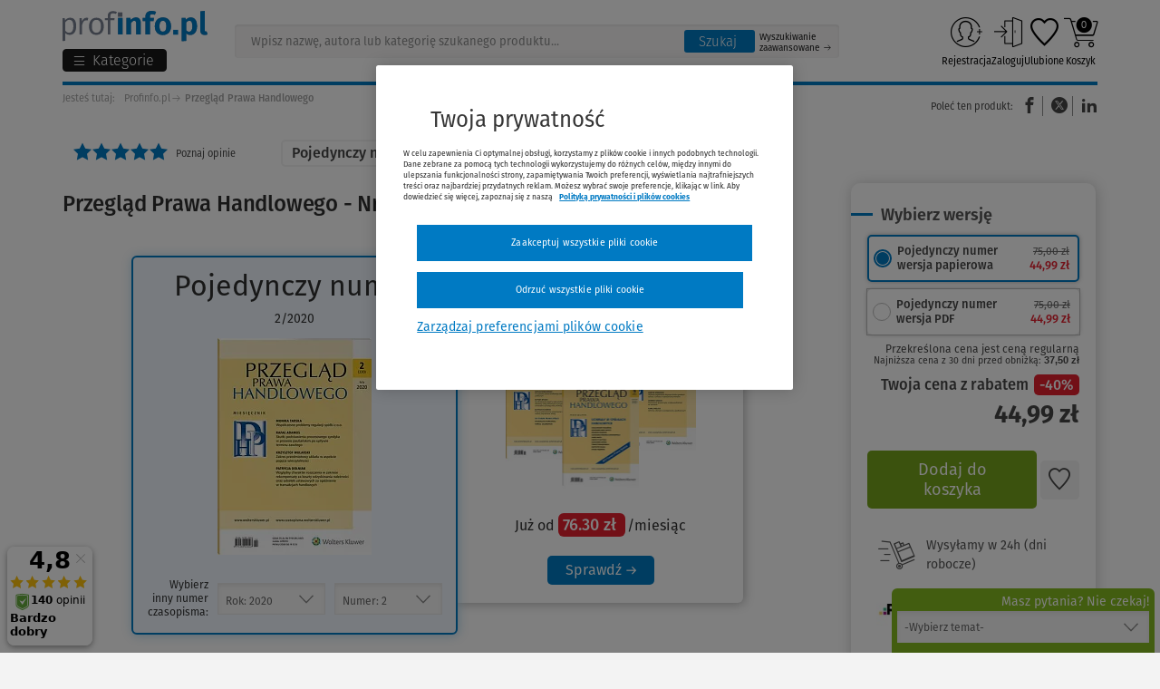

--- FILE ---
content_type: text/html; charset=UTF-8
request_url: https://www.profinfo.pl/sklep/przeglad-prawa-handlowego,7295,r,2020,nr,2.html
body_size: 60297
content:
<!DOCTYPE html><html lang="pl" ><head prefix="og: http://ogp.me/ns# fb: http://ogp.me/ns/fb# product: http://ogp.me/ns/product#"> <script src="https://cdn.cookielaw.org/consent/5301f92c-5360-4032-914d-c82d40766372/OtAutoBlock.js" async></script><script src="https://cdn.cookielaw.org/scripttemplates/otSDKStub.js" data-document-language="true" charset="UTF-8" data-domain-script="5301f92c-5360-4032-914d-c82d40766372" async></script> <script type="text/javascript" async> function OptanonWrapper() {} function waitForCookieBanner(selector, callback) { var timesRun = 0; var waitInterval = setInterval(function () { timesRun += 1; if (timesRun === 500) { clearInterval(waitInterval); } if (document.querySelector(selector)) { clearInterval(waitInterval); callback(); } }, 10); } window.addEventListener('load', () => { waitForCookieBanner("#onetrust-banner-sdk", function () { if (document.querySelector(".ot-sdk-container").offsetHeight > 0) { document.querySelector(".onetrust-pc-dark-filter").style = 'display : block !important'; } var closeButton = document.querySelector("#close-pc-btn-handler"); closeButton.addEventListener('click', () => { if (document.querySelector(".ot-sdk-container").offsetHeight > 0) { document.querySelector(".onetrust-pc-dark-filter").classList.add("ot-hide"); document.querySelector(".onetrust-pc-dark-filter").classList.add("display-overlay"); } }); var allButtons = document.querySelectorAll("#onetrust-reject-all-handler,#onetrust-accept-btn-handler,#accept-recommended-btn-handler,.ot-pc-refuse-all-handler,.save-preference-btn-handler"); allButtons.forEach((button) => { button.addEventListener('click', () => { document.querySelector(".onetrust-pc-dark-filter").classList.remove("display-overlay"); }) }); }); });</script> <meta charset="utf-8"> <meta name="viewport" content="width=device-width, initial-scale=1"> <title>Przegląd Prawa Handlowego - Nr 2/2020 [330] (Druk, PDF) - Profinfo.pl</title> <meta name="keywords" property="keywords" content=", wolters kluwer polska, druk, pdf, prawo gospodarcze i handlowe, prawo handlowe, czasopisma prawnicze"><meta name="description" property="description" content="Druk, PDF. Rok wydania: 2020. Sprawdź pełną ofertę księgarni internetowej Profinfo.pl"><meta name="robots" property="robots" content="index, follow"><meta name="msvalidate.01" property="msvalidate.01" content="D8ADBC08F281E13324ED202B9735701F"><meta name="og:title" property="og:title" content="Przegląd Prawa Handlowego"><meta name="og:description" property="og:description" content="„Przegląd Prawa Handlowego” to najchętniej czytane czasopismo poświęcone prawu handlowemu, wydawane od 1991 r. Było pierwszym na rynku wydawniczym czasopismem, które towarzyszyło reaktywacji prawa handlowego w&amp;nbsp;Pol..."><meta name="og:type" property="og:type" content="product.item"><meta name="og:url" property="og:url" content="https://www.profinfo.pl/sklep/przeglad-prawa-handlowego,7295,r,2020,nr,2.html"><meta name="product:plural_title" property="product:plural_title" content="Przegląd Prawa Handlowego"><meta name="product:price:amount" property="product:price:amount" content="75.00"><meta name="product:price:currency" property="product:price:currency" content="PLN"><meta name="og:site_name" property="og:site_name" content="Profinfo"><meta name="og:locale" property="og:locale" content="pl_PL"><meta name="twitter:image" property="twitter:image" content="https://static.profinfo.pl/storage/image/core_products/2020/2/24/9b0eae649a0ca8de43439b616489691f/admin/preview/1230-2996_330.jpg"><meta name="twitter:card" property="twitter:card" content="summary_large_image"><meta name="twitter:title" property="twitter:title" content="Przegląd Prawa Handlowego"><meta name="twitter:description" property="twitter:description" content="„Przegląd Prawa Handlowego” to najchętniej czytane czasopismo poświęcone prawu handlowemu, wydawane od 1991 r. Było pierwszym na rynku wydawniczym czasopismem, które towarzyszyło reaktywacji prawa handlowego w&amp;nbsp;Pol..."><meta name="og:image" property="og:image" content="https://static.profinfo.pl/storage/image/core_products/2020/2/24/9b0eae649a0ca8de43439b616489691f/admin/preview/1230-2996_330.jpg"><link rel="canonical" href="https://www.profinfo.pl/sklep/przeglad-prawa-handlowego,7295,r,2020,nr,2.html" /> <meta name="csrf-token" content="RDUBGE50yc7tDhAy4MCviRwCgiRryHvfxgLMVDjr"/> <link rel="icon" href="/themes/wkprofinfo/images/favicon.ico"> <link rel="manifest" href="/themes/wkprofinfo/manifest.json"> <script type="application/ld+json"> {"@context":"http://schema.org/","@type":"BreadcrumbList","itemListElement":[{"@type":"ListItem","position":1,"item":{"@id":"https://www.profinfo.pl","name":"Profinfo.pl"}},{"@type":"ListItem","position":2,"item":{"@id":"https://www.profinfo.pl/sklep/przeglad-prawa-handlowego,7295,r,2020,nr,2.html","name":"Przegląd Prawa Handlowego"}}]} </script> <script type="application/ld+json"> { "@context": "https://schema.org", "@type": "WebSite", "url": "https://www.profinfo.pl/", "potentialAction":{ "@type": "SearchAction", "target": "https://www.profinfo.pl/sklep?query={search_term_string}", "query-input": "required name=search_term_string" } } </script> <script type="application/ld+json"> {"@context":"http://schema.org/","@id":"#issue","@type":"PublicationIssue","additionalType":"Product","name":"Przegląd Prawa Handlowego","author":[],"url":"https://www.profinfo.pl/sklep/przeglad-prawa-handlowego,7295,r,2020,nr,2.html","workExample":[{"@type":"Book","bookFormat":"http://schema.org/Paperback","potentialAction":{"@type":"ReadAction","target":[],"expectsAcceptanceOf":{"@type":"Offer","Price":44.99,"priceCurrency":"PLN","priceValidUntil":"2025-11-23","itemCondition":"http://schema.org/NewCondition","seller":{"@type":"Organization","name":"Profinfo.pl"},"eligibleRegion":{"@type":"Country","name":"PL"},"availability":"http://schema.org/InStock"}}},{"@type":"Book","bookFormat":"http://schema.org/EBook","potentialAction":{"@type":"ReadAction","target":[],"expectsAcceptanceOf":{"@type":"Offer","Price":44.99,"priceCurrency":"PLN","priceValidUntil":"2025-11-23","itemCondition":"http://schema.org/NewCondition","seller":{"@type":"Organization","name":"Profinfo.pl"},"eligibleRegion":{"@type":"Country","name":"PL"},"availability":"http://schema.org/InStock"}}}],"image":"https://static.profinfo.pl/storage/image/core_products/2020/2/24/f08860c6188881ab89526f771db4bfd7/admin/shop/1230-2996_330.jpg","inLanguage":"pl","issueNumber":"2","datePublished":2020,"publisher":{"@type":"Organization","name":"Wolters Kluwer Polska","URL":"https://www.profinfo.pl/wydawnictwa/wolters-kluwer-polska,1.html"},"isPartOf":{"@id":"#periodical","@type":["PublicationVolume","Periodical"],"issn":"1230-2996","url":"https://www.profinfo.pl/sklep/przeglad-prawa-handlowego,7295.html","volumeNumber":"330","image":""}} </script> <script> function setListClicked(item_id, list) { if (list) { localStorage.setItem('click:' + item_id, list); } } function getListClicked(item_id) { var local = localStorage.getItem('click:' + item_id); var session = sessionStorage.getItem('click:' + item_id); var store = local || session; if (!store) { return 'not set'; } if(local) { sessionStorage.setItem('click:' + item_id, store); } localStorage.removeItem('click:' + item_id); return store; } var dataLayer = []; dataLayer.push({ 'pageType': 'karta produktu', 'userLoggedIn': 'nie', 'userID': '', 'userType': '', 'siteGroup':'Profinfo', 'siteName':'Księgarnia Profinfo', 'siteType':'Shop', 'profinfoMainCategory':'prawo-gospodarcze-i-handlowe', 'profinfoProductPublicationDate':'2025', 'profinfoProductPublisher':'Wolters Kluwer Polska', 'profinfoProductSeries':'', 'profinfoProductName':'Przegląd Prawa Handlowego', 'profinfoProductSKU':'KIK-6501 202002, EBO-1260 202002', 'profinfoProductCategory':'prawo-gospodarcze-i-handlowe, prawo-handlowe', 'profinfoProductType':'Czasopisma prawnicze', 'profinfoProductOfferType':'Promocja', 'profinfoProductAuthors': '', 'userElectronicsProduct':'nie', 'userClipboardNumProducts': '0', 'userBasketNumProducts': '0', 'userBasketTotal': '0', 'userEbook': '', 'userAccountType': '', 'userNumOrders': '', 'userNumPromotions': '0', 'userDeliveryMethod': '', 'userNewsletter': 'nie', 'gads_ecomm_prodid': ['128449','128451'], 'gads_ecomm_pagetype': 'product', });dataLayer.push({ 'ecommerce': { 'currencyCode': 'PLN', 'detail': { 'actionField' : { 'list' : getListClicked(7295) }, 'products': [{"id":"7295","name":"Przegl\u0105d Prawa Handlowego","category":"prawo-gospodarcze-i-handlowe","price":"87.2","dimension3":"Wolters Kluwer Polska","dimension13":"prawo-gospodarcze-i-handlowe, prawo-handlowe","dimension14":"","dimension15":"-20%","dimension16":"","dimension17":"Czasopisma prawnicze","dimension18":"Promocja","dimension19":""}] } } }); </script> <script> document.addEventListener('readystatechange', () => { let observerOptions = { rootMargin: '0px', threshold: 0.5 }; var impressionsArray = []; var observer = new IntersectionObserver(observerCallback, observerOptions); document.querySelectorAll('.datalayer-product-lists').forEach((i) => { if (i) { observer.observe(i); } }); function observerCallback(entries, observer) { entries.forEach(entry => { if (entry.isIntersecting && entry.target.attributes.product_lists_id.value != 'pushed') { pushImpressionToDataLayer(entry); } }); } function pushImpressionToDataLayer(entry) { var productId = entry.target.attributes.product_lists_id.value; var listType = entry.target.attributes.list_type.value; impressionsArray.forEach(function (item) { if (item.ecommerce.impressions[0].id == productId) { if (item.ecommerce.impressions[0].list == listType || listType == '') { dataLayer.push(item); entry.target.attributes.product_lists_id.value = 'pushed'; return; } } }) } }) </script> <script>(function (w, d, s, l, i) { w[l] = w[l] || []; w[l].push({ 'gtm.start': new Date().getTime(), event: 'gtm.js' }); var f = d.getElementsByTagName(s)[0], j = d.createElement(s), dl = l != 'dataLayer' ? '&l=' + l : ''; j.setAttribute('class','optanon-category-C0001'); j.async = true; j.src = 'https://www.googletagmanager.com/gtm.js?id=' + i + dl; f.parentNode.insertBefore(j, f); })(window, document, 'script', 'dataLayer', 'GTM-WNBXNH');</script> <script charset="UTF-8" src="https://s-eu-1.pushpushgo.com/js/5bee810c61c9da000bbe6ec7.js" async="async"></script> <link rel="preconnect" href="https://dev.visualwebsiteoptimizer.com" /> <script type="text/plain" id="vwoCode" class="optanon-category-C0002-C0003-C0004"> window._vwo_code || (function() { var account_id=1045813, version=2.1, settings_tolerance=2000, hide_element='body', hide_element_style = 'opacity:0 !important;filter:alpha(opacity=0) !important;background:none !important;transition:none !important;', /* DO NOT EDIT BELOW THIS LINE */ f=false,w=window,d=document,v=d.querySelector('#vwoCode'),cK='_vwo_'+account_id+'_settings',cc={};try{var c=JSON.parse(localStorage.getItem('_vwo_'+account_id+'_config'));cc=c&&typeof c==='object'?c:{}}catch(e){}var stT=cc.stT==='session'?w.sessionStorage:w.localStorage;code={nonce:v&&v.nonce,library_tolerance:function(){return typeof library_tolerance!=='undefined'?library_tolerance:undefined},settings_tolerance:function(){return cc.sT||settings_tolerance},hide_element_style:function(){return'{'+(cc.hES||hide_element_style)+'}'},hide_element:function(){if(performance.getEntriesByName('first-contentful-paint')[0]){return''}return typeof cc.hE==='string'?cc.hE:hide_element},getVersion:function(){return version},finish:function(e){if(!f){f=true;var t=d.getElementById('_vis_opt_path_hides');if(t)t.parentNode.removeChild(t);if(e)(new Image).src='https://dev.visualwebsiteoptimizer.com/ee.gif?a='+account_id+e}},finished:function(){return f},addScript:function(e){var t=d.createElement('script');t.type='text/javascript';if(e.src){t.src=e.src}else{t.text=e.text}v&&t.setAttribute('nonce',v.nonce);d.getElementsByTagName('head')[0].appendChild(t)},load:function(e,t){var n=this.getSettings(),i=d.createElement('script'),r=this;t=t||{};if(n){i.textContent=n;d.getElementsByTagName('head')[0].appendChild(i);if(!w.VWO||VWO.caE){stT.removeItem(cK);r.load(e)}}else{var o=new XMLHttpRequest;o.open('GET',e,true);o.withCredentials=!t.dSC;o.responseType=t.responseType||'text';o.onload=function(){if(t.onloadCb){return t.onloadCb(o,e)}if(o.status===200||o.status===304){_vwo_code.addScript({text:o.responseText})}else{_vwo_code.finish('&e=loading_failure:'+e)}};o.onerror=function(){if(t.onerrorCb){return t.onerrorCb(e)}_vwo_code.finish('&e=loading_failure:'+e)};o.send()}},getSettings:function(){try{var e=stT.getItem(cK);if(!e){return}e=JSON.parse(e);if(Date.now()>e.e){stT.removeItem(cK);return}return e.s}catch(e){return}},init:function(){if(d.URL.indexOf('__vwo_disable__')>-1)return;var e=this.settings_tolerance();w._vwo_settings_timer=setTimeout(function(){_vwo_code.finish();stT.removeItem(cK)},e);var t;if(this.hide_element()!=='body'){t=d.createElement('style');var n=this.hide_element(),i=n?n+this.hide_element_style():'',r=d.getElementsByTagName('head')[0];t.setAttribute('id','_vis_opt_path_hides');v&&t.setAttribute('nonce',v.nonce);t.setAttribute('type','text/css');if(t.styleSheet)t.styleSheet.cssText=i;else t.appendChild(d.createTextNode(i));r.appendChild(t)}else{t=d.getElementsByTagName('head')[0];var i=d.createElement('div');i.style.cssText='z-index: 2147483647 !important;position: fixed !important;left: 0 !important;top: 0 !important;width: 100% !important;height: 100% !important;background: white !important;display: block !important;';i.setAttribute('id','_vis_opt_path_hides');i.classList.add('_vis_hide_layer');t.parentNode.insertBefore(i,t.nextSibling)}var o=window._vis_opt_url||d.URL,s='https://dev.visualwebsiteoptimizer.com/j.php?a='+account_id+'&u='+encodeURIComponent(o)+'&vn='+version;if(w.location.search.indexOf('_vwo_xhr')!==-1){this.addScript({src:s})}else{this.load(s+'&x=true')}}};w._vwo_code=code;code.init();})(); </script> <script> !function (f, b, e, v, n, t, s) { if (f.fbq) return; n = f.fbq = function () { n.callMethod ? n.callMethod.apply(n, arguments) : n.queue.push(arguments) }; if (!f._fbq) f._fbq = n; n.push = n; n.loaded = !0; n.version = '2.0'; n.queue = []; t = b.createElement(e); t.async = true; t.src = v; t.defer = true; s = b.getElementsByTagName(e)[0]; s.parentNode.insertBefore(t, s) }(window, document, 'script', '//connect.facebook.net/en_US/fbevents.js'); fbq('init', '200619970328665'); fbq('track', 'PageView');</script> <noscript> <img height="1" width="1" style="display:none" src="https://www.facebook.com/tr?id=200619970328665&ev=PageView&noscript=1" alt="Facebook" /></noscript> <script type="text/javascript"> var isMobile = { Android: function () { return navigator.userAgent.match(/Android/i) }, BlackBerry: function () { return navigator.userAgent.match(/BlackBerry/i) }, iOS: function () { return navigator.userAgent.match(/iPhone|iPad|iPod/i) }, Opera: function () { return navigator.userAgent.match(/Opera Mini/i) }, Windows: function () { return navigator.userAgent.match(/IEMobile/i) || navigator.userAgent.match(/WPDesktop/i) }, any: function () { return isMobile.Android() || isMobile.BlackBerry() || isMobile.iOS() || isMobile.Opera() || isMobile.Windows() } }; if (!isMobile.any()) { var scr = document.createElement('script'); scr.src = ('https:' == document.location.protocol ? 'https://' : 'http://') + 'ssl.ceneo.pl/shops/sw.js?accountGuid=30ffa40d-0b68-4316-b216-4803596eb7bc'; scr.type = 'text/javascript'; document.getElementsByTagName('head')[0].appendChild(scr); }</script><noscript> <a href="https://www.ceneo.pl/25569-0a" rel="nofollow" target="_blank">Opinie o Nas</a></noscript> <script>(function(w,d,s,i,dl){w._ceneo = w._ceneo || function () { w._ceneo.e = w._ceneo.e || []; w._ceneo.e.push(arguments); }; w._ceneo.e = w._ceneo.e || [];dl=dl===undefined?"dataLayer":dl; const f = d.getElementsByTagName(s)[0], j = d.createElement(s); j.defer = true; j.src = "https://ssl.ceneo.pl/ct/v5/script.js?accountGuid=" + i + "&t=" + Date.now() + (dl ? "&dl=" + dl : ''); f.parentNode.insertBefore(j, f); })(window, document, "script", "30ffa40d-0b68-4316-b216-4803596eb7bc"); </script> <script type="text/javascript"> fbq('track', 'ViewContent', { content_ids: [128449,128451], content_type: 'product', value: 89.98, currency: 'PLN' }); </script> <style> body { opacity: 0; transition: opacity .3s ease-in; } </style></head><body id="shopView" class="body shop-view--new book-body "> <noscript><iframe src="https://www.googletagmanager.com/ns.html?id=GTM-WNBXNH" height="0" width="0" style="display:none;visibility:hidden"></iframe></noscript> <div class="jq-top-slim"></div><div class="js-section-3-mobile"></div> <div class="header-top-bar section-25 hide-for-small-only"> </div><div class="header-top-bar section-35 show-for-small-only"> </div><div class="header-top-promotion section-44"> </div><header class="header-new"> <div class="row"> <div class="small-12 columns"> <div class="header-new__left"> <div> <a class="header-new__logo" href="/" tabindex="0" title="Księgarnia internetowa Profinfo.pl"> <img src="/themes/wkprofinfo/images/new_logo_profinfo.svg" alt="Księgarnia internetowa Profinfo.pl" title="Księgarnia internetowa Profinfo.pl"> </a> <div class="jq-menu-toggle"> <button class="jq-menu-toggle-btn"> <span class="abc-lines-list-menu-outline menu-hamburger"></span> <span class="show-for-large-up folder_name">Kategorie</span> <span class="hide-for-large-up menu-text">Menu</span> </button></div> <ul class="jq-cat side-nav category new-menu new-menu--top"> <li class="menu-mobile-top"> <a href="/oferta-dnia"><i class="abc-profinfo_oferta_dnia"></i>Oferta dnia</a> <a href="https://www.profinfo.pl/newsletter"><i>50 zł</i> Odbierz kupon</a> </li> <li class="" attr-id="0"> <a href="https://www.profinfo.pl/wyprzedaz" title="Black Weeks do -70% " class="link-distinction "> <span style="color:#e5202e">Black Weeks do -70% </span><span class="jq-submenu-show"></span> </a> </li> <li class="" attr-id="1"> <a href="https://www.profinfo.pl/podreczniki" title="Podręczniki akademickie 2025/2026" class="link-distinction "> Podręczniki akademickie 2025/2026<span class="jq-submenu-show"></span> </a> </li> <li class="" attr-id="2"> <a href="https://www.profinfo.pl/hasla-lex/krajowy-system-e-faktur-ksef,7425.html" target="_blank" title="Krajowy System e-Faktur 2026 (KSeF)" class="link-distinction "> Krajowy System e-Faktur 2026 (KSeF)<span class="jq-submenu-show"></span> </a> </li> <li class="" attr-id="3"> <a href="/przedsprzedaze2" title="Przedsprzedaże -15%" class="link-distinction "> Przedsprzedaże -15%<span class="jq-submenu-show"></span> </a> </li> <li class="" attr-id="4"> <a href="https://www.profinfo.pl/nowosc" title="Nowości" class="link-distinction "> Nowości<span class="jq-submenu-show"></span> </a> </li> <li class="" attr-id="5"> <a href="/bestsellery" title="Bestsellery" class="link-distinction "> Bestsellery<span class="jq-submenu-show"></span> </a> </li> <li class="" attr-id="6"> <a href="https://www.profinfo.pl/teksty-ustaw" title="Teksty ustaw 2025" class="link-distinction "> Teksty ustaw 2025<span class="jq-submenu-show"></span> </a> </li> <li class="link-border" attr-id="7"> <a href="https://www.lex.pl/dostep-testowy?utm_source=profinfo.pl&utm_medium=link&utm_campaign=WKPL_MSG_ECOM_LEX-sprzedaz-dt-grudzień-12-23-BOFU_OTH/&utm_term=LEX-dostep-testowy&utm_content=profinfo_menu" target="_blank" title="Przetestuj LEX-a za darmo" class="link-distinction "> Przetestuj LEX-a za darmo<span class="jq-submenu-show"></span> </a> </li> <li class="has-dropdown" attr-id="8"> <a href="/wydawnictwa" title="Wydawnictwa" class=""> Wydawnictwa<span class="jq-submenu-show"></span> </a> <ul class=""> <div class="column small-12 large-8"> <div class="row submenu-title-wrapper"> <div class="column small-12 show-for-small-only"> <button class="prev-menu-button"> Wstecz </button> </div> <div class="column small-12"> <div> <span class="submenu-title show-for-medium-up">Wydawnictwa</span> <a href="/sklep/wydawnictwa.html" class="submenu-title show-for-small-only">Wydawnictwa</a> <a href="/sklep/wydawnictwa.html" class="submenu-title-link">Zobacz wszystkie <span class="jq-submenu-show"></span></a> </div> </div> </div> <div class="row"> <div class="column medium-6 small-12 column-1 "> <li class=""> <a href="https://www.profinfo.pl/wydawnictwa/wolters-kluwer-polska,1.html" class="level-link-2 "> Wolters Kluwer Polska<span class="jq-submenu-show"></span> </a> </li> <li class=""> <a href="https://www.profinfo.pl/wydawnictwa/wydawnictwo-naukowe-pwn,9.html" class="level-link-2 "> Wydawnictwo naukowe PWN<span class="jq-submenu-show"></span> </a> </li> <li class=""> <a href="https://www.profinfo.pl/wydawnictwa/ch-beck,11.html" class="level-link-2 "> C.H. Beck<span class="jq-submenu-show"></span> </a> </li> <li class=""> <a href="https://www.profinfo.pl/wydawnictwa/oddk,14.html" class="level-link-2 "> ODDK<span class="jq-submenu-show"></span> </a> </li> <li class=""> <a href="https://www.profinfo.pl/wydawnictwa/difin,12.html" class="level-link-2 "> Difin<span class="jq-submenu-show"></span> </a> </li> <li class=""> <a href="https://www.profinfo.pl/wydawnictwa/cedewu,13.html" class="level-link-2 "> CeDeWu<span class="jq-submenu-show"></span> </a> </li> <li class=""> <a href="https://www.profinfo.pl/wydawnictwa/wiedza-i-praktyka,113.html" class="level-link-2 "> Wiedza i Praktyka<span class="jq-submenu-show"></span> </a> </li> </div> <div class="column medium-6 small-12 column-2 "> <li class=""> <a href="https://www.profinfo.pl/wydawnictwa/infor,106.html" class="level-link-2 "> Infor<span class="jq-submenu-show"></span> </a> </li> <li class=""> <a href="https://www.profinfo.pl/wydawnictwa/helion,46.html" class="level-link-2 "> Helion<span class="jq-submenu-show"></span> </a> </li> <li class=""> <a href="https://www.profinfo.pl/wydawnictwa/pwe,10.html" class="level-link-2 "> PWE<span class="jq-submenu-show"></span> </a> </li> <li class=""> <a href="https://www.profinfo.pl/wydawnictwa/cambridge-university-press,48.html" class="level-link-2 "> Cambridge University Press<span class="jq-submenu-show"></span> </a> </li> <li class=""> <a href="https://www.profinfo.pl/wydawnictwa/nowa-era,1644.html" class="level-link-2 "> Nowa Era<span class="jq-submenu-show"></span> </a> </li> <li class=""> <a href="https://www.profinfo.pl/wydawnictwa/wsip,2629.html" class="level-link-2 "> Wydawnictwa Szkolne i Pedagogiczne<span class="jq-submenu-show"></span> </a> </li> </div> </div> <div class="row banner-bottom"> <div class="large-12"> <a href="https://www.profinfo.pl/ksiazki-medyczne" target="_blank"> <img src="https://www.profinfo.pl/storage/image/core_files/2023/3/15/5d4b816a42ad01b49da81fe2541fbd23/jpg/profinfo_medycyna_850x370_s2.jpg.webp" alt="" width="1" height="1" loading="lazy" /> </a> </div> </div> </div> <div class="column large-4 small-12 column-3 "> <li class=""> <a href="https://www.profinfo.pl/wydawnictwa/pzwl,33.html" class="level-link-2 "> PZWL<span class="jq-submenu-show"></span> </a> </li> <li class=""> <a href="https://www.profinfo.pl/wydawnictwa/edra-urban-partner,211.html" class="level-link-2 "> Edra Urban & Partner<span class="jq-submenu-show"></span> </a> </li> <li class=""> <a href="https://www.profinfo.pl/wydawnictwa/medycyna-praktyczna,1671.html" class="level-link-2 "> Medycyna Praktyczna<span class="jq-submenu-show"></span> </a> </li> <li class=""> <a href="https://www.profinfo.pl/wydawnictwa/medical-tribune,1617.html" class="level-link-2 "> MEDICAL TRIBUNE POLSKA<span class="jq-submenu-show"></span> </a> </li> <li class=""> <a href="https://www.profinfo.pl/wydawnictwa/medpharm,2641.html" class="level-link-2 "> MedPharm Polska<span class="jq-submenu-show"></span> </a> </li> </div> </ul> </li> <li class="has-dropdown" attr-id="9"> <a href="/sklep/prawo.html" title="Prawo" class="level-1"> Prawo<span class="jq-submenu-show"></span> </a> <ul class=""> <div class="column small-12 large-8"> <div class="row submenu-title-wrapper"> <div class="column small-12 show-for-small-only"> <button class="prev-menu-button"> Wstecz </button> </div> <div class="column small-12"> <?xml version="1.0" encoding="utf-8"?> <svg version="1.1" id="prawo" xmlns="http://www.w3.org/2000/svg" xmlns:xlink="http://www.w3.org/1999/xlink" x="0px" y="0px" viewBox="0 0 144 144" style="enable-background:new 0 0 144 144;" xml:space="preserve"><g id="prawo.group_x5F_4"><path id="prawo.path_x5F_4_x5F_1" d="M19.8,118.6c-23.7-26.5-23.7-66.7,0-93.2L18.3,24c-24.5,27.3-24.5,68.7,0,96L19.8,118.6z"/></g><g id="prawo.group_x5F_3"><path id="prawo.path_x5F_3_x5F_3" d="M125.7,24l-1.4,1.4c23.7,26.5,23.7,66.7,0,93.2l1.4,1.4 C150.1,92.7,150.1,51.3,125.7,24z"/><polygon id="prawo.path_x5F_3_x5F_2" points="27.8,48.7 30.8,48.7 30.8,46.5 25.5,46.5 25.5,92.1 53.5,92.1 53.5,89.9 27.8,89.9 "/><polygon id="prawo.path_x5F_3_x5F_1" points="105.3,48.7 108.3,48.7 108.3,64.1 110.5,64.1 110.5,46.5 105.3,46.5 "/></g><g id="prawo.group_x5F_2"><g id="prawo.path_x5F_2_x5F_3"><path d="M25.4,19.8c26.5-23.7,66.7-23.7,93.2,0l1.4-1.4c-27.3-24.5-68.7-24.5-96,0L25.4,19.8z"/></g><path id="prawo.path_x5F_2_x5F_2" d="M55.6,83.9H33.8V38.2h21.8c8.2,0,13.5,5.3,13.5,13.5v12.4h-2.2V51.7 c0-5.5-3-11.3-11.3-11.3H36v41.3h19.6C55.6,81.7,55.6,83.9,55.6,83.9z"/><path id="prawo.path_x5F_2_x5F_1" d="M102.3,62.1h-2.2V40.4H80.5c-8.3,0-11.3,5.8-11.3,11.3h-2.2 c0-8.2,5.3-13.5,13.5-13.5h21.8C102.3,38.2,102.3,62.1,102.3,62.1z"/></g><g id="prawo.group_x5F_1"><path id="prawo.path_x5F_1_x5F_2" d="M25.4,124.2l-1.4,1.4c27.3,24.4,68.7,24.4,96,0l-1.4-1.4 C92.1,147.9,51.9,147.9,25.4,124.2z"/><path id="prawo.path_x5F_1_x5F_1" d="M120.5,87.9l-7.6-15.1c2-0.8,3.6-2.1,3.8-3.2c0.1-0.6-0.3-1.2-0.9-1.3 c-0.6-0.1-1.2,0.2-1.3,0.8c-0.3,0.6-3,2.3-5.3,2.3c-4.4,0-6.5-1.4-8.6-2.9c-2.2-1.5-4.4-3-8.8-3.3v-3.1c0-0.6-0.5-1.1-1.1-1.1 s-1.1,0.5-1.1,1.1v3.1c-4.4,0.2-6.6,1.8-8.8,3.3c-2.1,1.5-4.2,2.9-8.6,2.9c-2.3,0-5-1.6-5.3-2.2c-0.1-0.6-0.7-1-1.3-0.8 c-0.6,0.1-1,0.7-0.9,1.3c0.2,1.2,1.9,2.4,3.8,3.2l-7.6,15.1h-2.5v1.8c0,5.9,5.6,10.7,12.5,10.7s12.5-4.8,12.5-10.7v-1.8h-2.5 l-7.2-14.4c4.1-0.3,6.2-1.8,8.3-3.2c2-1.4,3.8-2.6,7.5-2.9V105c-1.6,1-6.2,1.5-9.2,1.5c-0.6,0-1.1,0.5-1.1,1.1 c0,0.6,0.5,1.1,1.1,1.1c1.3,0,7.5-0.1,10.3-1.8c2.8,1.7,9,1.8,10.4,1.8c0.6,0,1.1-0.5,1.1-1.1c0-0.6-0.5-1.1-1.1-1.1 c-3,0-7.6-0.5-9.3-1.5V67.3c3.7,0.2,5.5,1.5,7.5,2.9c2.1,1.4,4.2,2.9,8.3,3.2l-7.2,14.4H98v1.8c0,5.9,5.6,10.7,12.5,10.7 c6.9,0,12.5-4.8,12.5-10.7v-1.8H120.5z M81.4,90.1c-0.2,4.5-4.8,8.2-10.3,8.2c-5.5,0-10-3.6-10.3-8.2H81.4z M78.7,87.9H63.6 l7.2-14.5c0.2,0,0.4,0.1,0.6,0.1L78.7,87.9z M110.1,73.5c0.2,0,0.4-0.1,0.6-0.1l7.2,14.5h-15.1L110.1,73.5z M110.5,98.2 c-5.5,0-10-3.6-10.3-8.2h20.5C120.5,94.6,116,98.2,110.5,98.2z"/></g></svg> <div> <span class="submenu-title show-for-medium-up">Prawo</span> <a href="/sklep/prawo.html" class="submenu-title show-for-small-only">Prawo</a> <a href="/sklep/prawo.html" class="submenu-title-link">Zobacz wszystkie <span class="jq-submenu-show"></span></a> </div> </div> </div> <div class="row"> <div class="column medium-6 small-12 column-1 "> <li class="has-dropdown"> <a href="/sklep/prawo-cywilne.html" title="Prawo cywilne" class="level-link-2 submenu-title-level2 "> Prawo cywilne<span class="jq-submenu-show"></span> </a> <ul class=""> <li class="row submenu-title-wrapper hide-for-medium-up"> <div class="column small-12"> <button class="prev-menu-button"> Wstecz </button> </div> <div class="column small-12"> <div> <span class="submenu-title show-for-medium-up">Prawo cywilne</span> <a href="/sklep/prawo-cywilne.html" class="submenu-title show-for-small-only">Prawo cywilne</a> </div> </div> </li> <li class="" attr-id="0"> <a href="/sklep/prawo-cywilne-ogolne.html" title="Prawo cywilne ogólne" > Prawo cywilne ogólne<span class="jq-submenu-show"></span> </a> </li> <li class="" attr-id="1"> <a href="/sklep/postepowanie-cywilne.html" title="Postępowanie cywilne" > Postępowanie cywilne<span class="jq-submenu-show"></span> </a> </li> <li class="" attr-id="2"> <a href="/sklep/prawo-cywilne-materialne.html" title="Prawo cywilne materialne" > Prawo cywilne materialne<span class="jq-submenu-show"></span> </a> </li> <li class="" attr-id="3"> <a href="/sklep/prawo-rodzinne-i-opiekuncze.html" title="Prawo rodzinne i opiekuńcze" > Prawo rodzinne i opiekuńcze<span class="jq-submenu-show"></span> </a> </li> <li class="" attr-id="4"> <a href="/sklep/prawo-rolne.html" title="Prawo rolne" > Prawo rolne<span class="jq-submenu-show"></span> </a> </li> <li class="" attr-id="5"> <a href="/sklep/upadlosciowe-prawo.html" title="Prawo upadłościowe" > Prawo upadłościowe<span class="jq-submenu-show"></span> </a> </li> </ul> </li> <li class="has-dropdown"> <a href="/sklep/prawo-administracyjne-i-publiczne.html" title="Prawo administracyjne i publiczne" class="level-link-2 submenu-title-level2 "> Prawo administracyjne i publiczne<span class="jq-submenu-show"></span> </a> <ul class=""> <li class="row submenu-title-wrapper hide-for-medium-up"> <div class="column small-12"> <button class="prev-menu-button"> Wstecz </button> </div> <div class="column small-12"> <div> <span class="submenu-title show-for-medium-up">Prawo administracyjne i publiczne</span> <a href="/sklep/prawo-administracyjne-i-publiczne.html" class="submenu-title show-for-small-only">Prawo administracyjne i publiczne</a> </div> </div> </li> <li class="" attr-id="0"> <a href="/sklep/prawo-.html" title="Prawo administracyjne" > Prawo administracyjne<span class="jq-submenu-show"></span> </a> </li> <li class="" attr-id="1"> <a href="/sklep/postepowanie-administracyjne.html" title="Postępowanie administracyjne" > Postępowanie administracyjne<span class="jq-submenu-show"></span> </a> </li> <li class="" attr-id="2"> <a href="/sklep/postepowanie-sadowoadministracyjne.html" title="Postępowanie sądowoadministracyjne" > Postępowanie sądowoadministracyjne<span class="jq-submenu-show"></span> </a> </li> <li class="" attr-id="3"> <a href="/sklep/samorzad-.html" title="Samorząd terytorialny" > Samorząd terytorialny<span class="jq-submenu-show"></span> </a> </li> <li class="" attr-id="4"> <a href="/sklep/ochrona-srodowiska.html" title="Ochrona środowiska" > Ochrona środowiska<span class="jq-submenu-show"></span> </a> </li> <li class="" attr-id="5"> <a href="/sklep/zamowienia-publiczne.html" title="Zamówienia publiczne" > Zamówienia publiczne<span class="jq-submenu-show"></span> </a> </li> <li class="" attr-id="6"> <a href="/sklep/pomoc-spoleczna.html" title="Pomoc społeczna" > Pomoc społeczna<span class="jq-submenu-show"></span> </a> </li> <li class="" attr-id="7"> <a href="/sklep/prawo-energetyczne.html" title="Prawo energetyczne" > Prawo energetyczne<span class="jq-submenu-show"></span> </a> </li> <li class="" attr-id="8"> <a href="/sklep/prawo-lesne.html" title="Prawo leśne" > Prawo leśne<span class="jq-submenu-show"></span> </a> </li> <li class="" attr-id="9"> <a href="/sklep/prawo-telekomunikacyjne.html" title="Prawo telekomunikacyjne" > Prawo telekomunikacyjne<span class="jq-submenu-show"></span> </a> </li> <li class="" attr-id="10"> <a href="/sklep/prawo-transportowe.html" title="Prawo transportowe" > Prawo transportowe<span class="jq-submenu-show"></span> </a> </li> <li class="" attr-id="11"> <a href="/sklep/prawo-wodne.html" title="Prawo wodne" > Prawo wodne<span class="jq-submenu-show"></span> </a> </li> </ul> </li> </div> <div class="column medium-6 small-12 column-2 "> <li class="has-dropdown"> <a href="/sklep/prawo-karne.html" title="Prawo karne" class="level-link-2 submenu-title-level2 "> Prawo karne<span class="jq-submenu-show"></span> </a> <ul class=""> <li class="row submenu-title-wrapper hide-for-medium-up"> <div class="column small-12"> <button class="prev-menu-button"> Wstecz </button> </div> <div class="column small-12"> <div> <span class="submenu-title show-for-medium-up">Prawo karne</span> <a href="/sklep/prawo-karne.html" class="submenu-title show-for-small-only">Prawo karne</a> </div> </div> </li> <li class="" attr-id="0"> <a href="/sklep/prawo-karne-procesowe.html" title="Prawo karne procesowe" > Prawo karne procesowe<span class="jq-submenu-show"></span> </a> </li> <li class="" attr-id="1"> <a href="/sklep/prawo-karne-materialne.html" title="Prawo karne materialne" > Prawo karne materialne<span class="jq-submenu-show"></span> </a> </li> <li class="" attr-id="2"> <a href="/sklep/prawo-karne-wykonawcze.html" title="Prawo karne wykonawcze" > Prawo karne wykonawcze<span class="jq-submenu-show"></span> </a> </li> </ul> </li> <li class="has-dropdown"> <a href="/sklep/prawo-gospodarcze-i-handlowe.html" title="Prawo gospodarcze i handlowe" class="level-link-2 submenu-title-level2 "> Prawo gospodarcze i handlowe<span class="jq-submenu-show"></span> </a> <ul class=""> <li class="row submenu-title-wrapper hide-for-medium-up"> <div class="column small-12"> <button class="prev-menu-button"> Wstecz </button> </div> <div class="column small-12"> <div> <span class="submenu-title show-for-medium-up">Prawo gospodarcze i handlowe</span> <a href="/sklep/prawo-gospodarcze-i-handlowe.html" class="submenu-title show-for-small-only">Prawo gospodarcze i handlowe</a> </div> </div> </li> <li class="" attr-id="0"> <a href="/sklep/dzialalnosc-gospodarcza.html" title="Działalność gospodarcza" > Działalność gospodarcza<span class="jq-submenu-show"></span> </a> </li> <li class="" attr-id="1"> <a href="/sklep/ochrona-konkurencji-i-konsumentow.html" title="Ochrona konkurencji i konsumentów" > Ochrona konkurencji i konsumentów<span class="jq-submenu-show"></span> </a> </li> <li class="" attr-id="2"> <a href="/sklep/papiery-wartosciowe.html" title="Papiery wartościowe" > Papiery wartościowe<span class="jq-submenu-show"></span> </a> </li> <li class="" attr-id="3"> <a href="/sklep/prawo-gospodarcze.html" title="Prawo gospodarcze" > Prawo gospodarcze<span class="jq-submenu-show"></span> </a> </li> <li class="" attr-id="4"> <a href="/sklep/prawo-handlowe.html" title="Prawo handlowe" > Prawo handlowe<span class="jq-submenu-show"></span> </a> </li> <li class="" attr-id="5"> <a href="/sklep/prawo-restrukturyzacyjne.html" title="Prawo restrukturyzacyjne" > Prawo restrukturyzacyjne<span class="jq-submenu-show"></span> </a> </li> <li class="" attr-id="6"> <a href="/sklep/prawo-upadlosciowe.html" title="Prawo upadłościowe" > Prawo upadłościowe<span class="jq-submenu-show"></span> </a> </li> </ul> </li> <li class="has-dropdown"> <a href="/sklep/prawo-pracy-i-ubezpieczen-spolecznych.html" title="Prawo pracy i ubezpieczeń społecznych" class="level-link-2 submenu-title-level2 "> Prawo pracy i ubezpieczeń społecznych<span class="jq-submenu-show"></span> </a> <ul class=""> <li class="row submenu-title-wrapper hide-for-medium-up"> <div class="column small-12"> <button class="prev-menu-button"> Wstecz </button> </div> <div class="column small-12"> <div> <span class="submenu-title show-for-medium-up">Prawo pracy i ubezpieczeń społecznych</span> <a href="/sklep/prawo-pracy-i-ubezpieczen-spolecznych.html" class="submenu-title show-for-small-only">Prawo pracy i ubezpieczeń społecznych</a> </div> </div> </li> <li class="" attr-id="0"> <a href="/sklep/prawo-pracy.html" title="Prawo pracy" > Prawo pracy<span class="jq-submenu-show"></span> </a> </li> <li class="" attr-id="1"> <a href="/sklep/zus-ubezpieczenia.html" title="ZUS, ubezpieczenia" > ZUS, ubezpieczenia<span class="jq-submenu-show"></span> </a> </li> <li class="" attr-id="2"> <a href="/sklep/bhp.html" title="BHP" > BHP<span class="jq-submenu-show"></span> </a> </li> </ul> </li> <li class=""> <a href="/sklep/ochrona-danych-osobowych.html" title="Ochrona danych osobowych" class="level-link-2 "> Ochrona danych osobowych<span class="jq-submenu-show"></span> </a> </li> </div> </div> </div> <div class="column large-4 small-12 column-3 "> <li class="has-dropdown"> <a href="/sklep/prawo-unii-europejskiej-i-miedzynarodowe.html" title="Prawo Unii Europejskiej i międzynarodowe" class="level-link-2 submenu-title-level2 "> Prawo Unii Europejskiej i międzynarodowe<span class="jq-submenu-show"></span> </a> <ul class=""> <li class="row submenu-title-wrapper hide-for-medium-up"> <div class="column small-12"> <button class="prev-menu-button"> Wstecz </button> </div> <div class="column small-12"> <div> <span class="submenu-title show-for-medium-up">Prawo Unii Europejskiej i międzynarodowe</span> <a href="/sklep/prawo-unii-europejskiej-i-miedzynarodowe.html" class="submenu-title show-for-small-only">Prawo Unii Europejskiej i międzynarodowe</a> </div> </div> </li> <li class="" attr-id="0"> <a href="/sklep/prawo-miedzynarodowe-prywatne.html" title="Prawo międzynarodowe prywatne" > Prawo międzynarodowe prywatne<span class="jq-submenu-show"></span> </a> </li> <li class="" attr-id="1"> <a href="/sklep/prawo-miedzynarodowe-publiczne.html" title="Prawo międzynarodowe publiczne" > Prawo międzynarodowe publiczne<span class="jq-submenu-show"></span> </a> </li> <li class="" attr-id="2"> <a href="/sklep/unia-europejska.html" title="Unia Europejska" > Unia Europejska<span class="jq-submenu-show"></span> </a> </li> </ul> </li> <li class="has-dropdown"> <a href="/sklep/prawo-wlasnosci-intelektualnej.html" title="Prawo własności intelektualnej" class="level-link-2 submenu-title-level2 "> Prawo własności intelektualnej<span class="jq-submenu-show"></span> </a> <ul class=""> <li class="row submenu-title-wrapper hide-for-medium-up"> <div class="column small-12"> <button class="prev-menu-button"> Wstecz </button> </div> <div class="column small-12"> <div> <span class="submenu-title show-for-medium-up">Prawo własności intelektualnej</span> <a href="/sklep/prawo-wlasnosci-intelektualnej.html" class="submenu-title show-for-small-only">Prawo własności intelektualnej</a> </div> </div> </li> <li class="" attr-id="0"> <a href="/sklep/prawo-autorskie.html" title="Prawo autorskie" > Prawo autorskie<span class="jq-submenu-show"></span> </a> </li> <li class="" attr-id="1"> <a href="/sklep/prawo-wlasnosci-przemyslowej.html" title="Prawo własności przemysłowej" > Prawo własności przemysłowej<span class="jq-submenu-show"></span> </a> </li> </ul> </li> <li class=""> <a href="/sklep/konstytucja-i-ustroj.html" title="Konstytucja i ustrój" class="level-link-2 "> Konstytucja i ustrój<span class="jq-submenu-show"></span> </a> </li> <li class=""> <a href="/sklep/historia-teoria-i-filozofia-prawa.html" title="Historia, teoria i filozofia prawa" class="level-link-2 "> Historia, teoria i filozofia prawa<span class="jq-submenu-show"></span> </a> </li> <li class=""> <a href="/sklep/compliance.html" title="Compliance" class="level-link-2 "> Compliance<span class="jq-submenu-show"></span> </a> </li> </div> </ul> </li> <li class="has-dropdown" attr-id="10"> <a href="/sklep/podatki-finanse-i-rachunkowosc.html" title="Podatki i rachunkowość" class="level-1"> Podatki i rachunkowość<span class="jq-submenu-show"></span> </a> <ul class=""> <div class="column small-12 large-8"> <div class="row submenu-title-wrapper"> <div class="column small-12 show-for-small-only"> <button class="prev-menu-button"> Wstecz </button> </div> <div class="column small-12"> <?xml version="1.0" encoding="utf-8"?> <svg version="1.1" id="poda" xmlns="http://www.w3.org/2000/svg" xmlns:xlink="http://www.w3.org/1999/xlink" x="0px" y="0px" viewBox="0 0 144 144" style="enable-background:new 0 0 144 144;" xml:space="preserve"> <g id="poda.group_x5F_4"><path id="poda.path_x5F_4_x5F_1" d="M19.8,118.6c-23.7-26.5-23.7-66.7,0-93.2L18.3,24c-24.5,27.3-24.5,68.7,0,96L19.8,118.6z"/></g><g id="poda.group_x5F_3"><path id="poda.path_x5F_3_x5F_2" d="M112.6,89.9c-0.3,0-0.5,0.1-0.7,0.3v-4.6c0-1.6-1.3-2.9-2.9-2.9h-29 c-0.6,0-1.1,0.5-1.1,1.1s0.5,1.1,1.1,1.1h29c0.4,0,0.7,0.3,0.7,0.7V91c0,0.3,0.1,0.5,0.3,0.7h-6.4c-3.1,0-5.5,2.4-5.5,5.6 c0,3.2,2.4,5.7,5.5,5.7h6.1v6.2c0,0.4-0.3,0.7-0.7,0.7H74.5c-0.4,0-0.7-0.3-0.7-0.7V82.4c0-1.2,0.9-2.2,2.1-2.3c0,0,0.1,0,0.1,0 l26.5-5.8v3.9c0,0.6,0.5,1.1,1.1,1.1s1.1-0.5,1.1-1.1v-5.2c0-0.3-0.2-0.6-0.4-0.9c-0.3-0.2-0.6-0.3-0.9-0.2l-27.8,6.1 c-2.3,0.3-4,2.2-4,4.5v26.7c0,1.6,1.3,2.9,2.9,2.9h34.4c1.6,0,2.9-1.3,2.9-2.9V103h0.8c2.3,0,4.7-2.4,4.7-4.7v-3.6 C117.3,92.5,116,89.9,112.6,89.9z M115.1,98.3c0,1.1-1.4,2.5-2.5,2.5h-9.1c-1.9,0-3.3-1.5-3.3-3.5c0-2,1.4-3.4,3.3-3.4h7.2 c1.4,0,2.2-0.9,2.6-1.7c1.4,0.3,1.7,1.5,1.8,2.5V98.3z"/><path id="poda.path_x5F_3_x5F_1" d="M24,18.3l1.4,1.4c26.5-23.7,66.7-23.7,93.2,0l1.4-1.4C92.7-6.1,51.3-6.1,24,18.3z" /></g><g id="poda.group_x5F_2"><path id="poda.path_x5F_2_x5F_3" d="M47.8,38.5v4.3h-4.3c-0.6,0-1.1,0.5-1.1,1.1s0.5,1.1,1.1,1.1h5.4 c0.6,0,1.1-0.5,1.1-1.1v-5.4c0-0.6-0.5-1.1-1.1-1.1S47.8,37.9,47.8,38.5z"/><path id="poda.path_x5F_2_x5F_2" d="M125.7,24l-1.4,1.4c23.7,26.5,23.7,66.7,0,93.2l1.4,1.4 C150.1,92.7,150.1,51.3,125.7,24z"/><path id="poda.path_x5F_2_x5F_1" d="M90.8,32H45.5c-0.3,0-0.6,0.1-0.8,0.3l-7.2,7.2c-0.2,0.2-0.3,0.5-0.3,0.8v63.4 c0,0.6,0.5,1.1,1.1,1.1h27.3c0.6,0,1.1-0.5,1.1-1.1s-0.5-1.1-1.1-1.1H39.4V40.8l6.6-6.6h43.7v33.5c0,0.6,0.5,1.1,1.1,1.1 s1.1-0.5,1.1-1.1V33.1C91.9,32.5,91.4,32,90.8,32z"/></g><g id="poda.group_x5F_1"><path id="poda.path_x5F_1_x5F_8" d="M63.6,55.9H51c-0.6,0-1.1-0.5-1.1-1.1s0.5-1.1,1.1-1.1h12.7c0.6,0,1.1,0.5,1.1,1.1 S64.2,55.9,63.6,55.9z"/><path id="poda.path_x5F_1_x5F_7" d="M79.9,55.9h-7.2c-0.6,0-1.1-0.5-1.1-1.1s0.5-1.1,1.1-1.1h7.2 c0.6,0,1.1,0.5,1.1,1.1S80.5,55.9,79.9,55.9z"/><path id="poda.path_x5F_1_x5F_6" d="M118.6,124.2c-26.5,23.7-66.7,23.7-93.2,0l-1.4,1.4c27.3,24.4,68.7,24.4,96,0 L118.6,124.2z"/><path id="poda.path_x5F_1_x5F_5" d="M63.6,63.1H51c-0.6,0-1.1-0.5-1.1-1.1s0.5-1.1,1.1-1.1h12.7c0.6,0,1.1,0.5,1.1,1.1 S64.2,63.1,63.6,63.1z"/><path id="poda.path_x5F_1_x5F_4" d="M63.6,70.4H51c-0.6,0-1.1-0.5-1.1-1.1s0.5-1.1,1.1-1.1h12.7c0.6,0,1.1,0.5,1.1,1.1 S64.2,70.4,63.6,70.4z"/><path id="poda.path_x5F_1_x5F_3" d="M63.6,77.6H51c-0.6,0-1.1-0.5-1.1-1.1s0.5-1.1,1.1-1.1h12.7c0.6,0,1.1,0.5,1.1,1.1 S64.2,77.6,63.6,77.6z"/><path id="poda.path_x5F_1_x5F_2" d="M79.9,63.1h-7.2c-0.6,0-1.1-0.5-1.1-1.1s0.5-1.1,1.1-1.1h7.2 c0.6,0,1.1,0.5,1.1,1.1S80.5,63.1,79.9,63.1z"/><path id="poda.path_x5F_1_x5F_1" d="M79.9,70.4h-7.2c-0.6,0-1.1-0.5-1.1-1.1s0.5-1.1,1.1-1.1h7.2 c0.6,0,1.1,0.5,1.1,1.1S80.5,70.4,79.9,70.4z"/></g></svg> <div> <span class="submenu-title show-for-medium-up">Podatki i rachunkowość</span> <a href="/sklep/podatki-finanse-i-rachunkowosc.html" class="submenu-title show-for-small-only">Podatki i rachunkowość</a> <a href="/sklep/podatki-finanse-i-rachunkowosc.html" class="submenu-title-link">Zobacz wszystkie <span class="jq-submenu-show"></span></a> </div> </div> </div> <div class="row"> <div class="column medium-6 small-12 column-1 "> <li class=""> <a href="/sklep/finanse-publiczne.html" title="Finanse publiczne" class="level-link-2 "> Finanse publiczne<span class="jq-submenu-show"></span> </a> </li> <li class=""> <a href="/sklep/prawo-podatkowe.html" title="Prawo podatkowe" class="level-link-2 "> Prawo podatkowe<span class="jq-submenu-show"></span> </a> </li> <li class=""> <a href="/sklep/podatki-dochodowe.html" title="Podatki dochodowe" class="level-link-2 "> Podatki dochodowe<span class="jq-submenu-show"></span> </a> </li> <li class=""> <a href="/sklep/podatki-posrednie.html" title="Podatki pośrednie" class="level-link-2 "> Podatki pośrednie<span class="jq-submenu-show"></span> </a> </li> <li class=""> <a href="/sklep/podatki-pozostale.html" title="Podatki pozostałe" class="level-link-2 "> Podatki pozostałe<span class="jq-submenu-show"></span> </a> </li> </div> <div class="column medium-6 small-12 column-2 "> <li class=""> <a href="/sklep/postepowanie-podatkowe.html" title="Postępowanie podatkowe" class="level-link-2 "> Postępowanie podatkowe<span class="jq-submenu-show"></span> </a> </li> <li class=""> <a href="/sklep/prawo-bankowe.html" title="Prawo bankowe" class="level-link-2 "> Prawo bankowe<span class="jq-submenu-show"></span> </a> </li> <li class=""> <a href="/sklep/prawo-finansowe.html" title="Prawo finansowe" class="level-link-2 "> Prawo finansowe<span class="jq-submenu-show"></span> </a> </li> <li class=""> <a href="/sklep/rachunkowosc.html" title="Rachunkowość" class="level-link-2 "> Rachunkowość<span class="jq-submenu-show"></span> </a> </li> </div> </div> <div class="row banner-bottom"> <div class="large-12"> <a href="https://www.lex.pl/produkty/lex-kompas-interpretacje-podatkowe,628990.html?utm_source=profinfo.pl&amp;utm_medium=menu&amp;utm_campaign=WKPL_FIR_ECOM_LKiP-sprzedaz-promocja-02-25-BOFU_TFM/COM0125001_LON074&amp;utm_term=LKIP_promocja&amp;utm_content=profinfo_menu" target="_blank"> <img src="https://www.profinfo.pl/storage/image/core_files/2025/2/13/f54d68ad5301ed6955575598de08e7fe/jpg/800x200_218a.jpg.webp" alt="" width="1" height="1" loading="lazy" /> </a> </div> </div> </div> <div class="column large-4 small-12 column-3 "> </div> </ul> </li> <li class="has-dropdown" attr-id="11"> <a href="/sklep/podreczniki-akademickie.html" title="Podręczniki Akademickie" class="level-1"> Podręczniki Akademickie<span class="jq-submenu-show"></span> </a> <ul class=""> <div class="column small-12 large-8"> <div class="row submenu-title-wrapper"> <div class="column small-12 show-for-small-only"> <button class="prev-menu-button"> Wstecz </button> </div> <div class="column small-12"> <?xml version="1.0" encoding="utf-8"?> <svg version="1.1" id="podreak" xmlns="http://www.w3.org/2000/svg" xmlns:xlink="http://www.w3.org/1999/xlink" x="0px" y="0px" viewBox="0 0 144 144" style="enable-background:new 0 0 144 144;" xml:space="preserve"> <g id="podreak.group_x5F_4"><path id="podreak.path_x5F_4_x5F_1" d="M19.8,118.6c-23.7-26.5-23.7-66.7,0-93.2L18.3,24c-24.5,27.3-24.5,68.7,0,96L19.8,118.6z"/></g><g id="podreak.group_x5F_3"><path id="podreak.path_x5F_3_x5F_2_00000058568649602842154340000009156647773226230704_" d="M25.4,124.2l-1.4,1.4 c27.3,24.4,68.7,24.4,96,0l-1.4-1.4C92.1,147.9,51.9,147.9,25.4,124.2z"/><path id="podreak.path_x5F_3_x5F_2" d="M42.7,92.4l0.9-1.8L26.3,82c-2.7-1.3-4.4-4-4.4-7v-9c0-3,1.7-5.7,4.4-7L74.2,35 c2.8-1.4,6.2-1.4,9,0l35.9,18c1.2,0.6,1.9,1.7,1.9,3.1c0,1.3-0.7,2.5-1.9,3.1L71.3,83c-1,0.5-2.1,0.5-3,0l-37-17.5 c-1-0.5-2.2-0.4-3.1,0.2c-0.9,0.6-1.5,1.6-1.5,2.7v7h2v-7.1c0-0.4,0.2-0.8,0.6-1c0.4-0.2,0.8-0.2,1.2-0.1l37,17.5 c1.5,0.7,3.3,0.7,4.8,0l45.4-22.7v11.2h2V61.1l0.4-0.2c1.8-0.9,3-2.8,3-4.9s-1.2-3.9-3-4.9L84.1,33.2c-3.4-1.7-7.4-1.7-10.8,0 L25.4,57.1c-3.4,1.7-5.5,5.1-5.5,8.8v9c0,3.8,2.1,7.2,5.5,8.8L42.7,92.4z"/><path id="podreak.path_x5F_3_x5F_1" d="M71.3,102.9c-1,0.5-2.1,0.5-3.1,0l-11.3-5.7L56,99.1l11.3,5.7 c0.8,0.4,1.6,0.6,2.4,0.6c0.8,0,1.7-0.2,2.4-0.6l51.2-25.6l-0.9-1.8L71.3,102.9z"/></g><g id="podreak.group_x5F_2"><path id="podreak.path_x5F_2_x5F_2" d="M125.7,24l-1.4,1.4c23.7,26.5,23.7,66.7,0,93.2l1.4,1.4 C150.1,92.7,150.1,51.3,125.7,24z"/><path id="podreak.path_x5F_2_x5F_1" d="M60.9,53.3l20,10l15.5-7.8l-20-10L60.9,53.3z M80.9,61l-15.5-7.8l11.1-5.5 l15.5,7.8L80.9,61z"/></g><g id="podreak.group_x5F_1"><path id="podreak.path_x5F_1_x5F_2" d="M24,18.3l1.4,1.4c26.5-23.7,66.7-23.7,93.2,0l1.4-1.4 C92.7-6.1,51.3-6.1,24,18.3z"/><path id="podreak.path_x5F_1_x5F_1" d="M56.9,88l-13.3-6.8c-0.3-0.2-0.7-0.1-1,0s-0.5,0.5-0.5,0.8v22.2 c0,0.3,0.1,0.6,0.4,0.8c0.2,0.2,0.5,0.3,0.8,0.2l6.1-1l6.3,7.4c0.2,0.2,0.5,0.3,0.8,0.3c0.1,0,0.2,0,0.3-0.1 c0.4-0.2,0.7-0.5,0.7-0.9V88.9C57.5,88.5,57.3,88.2,56.9,88z M55.5,108.3l-4.9-5.8c-0.2-0.2-0.5-0.3-0.8-0.3c0,0-0.1,0-0.2,0 l-5.5,0.9V83.7l11.3,5.8V108.3z"/></g></svg> <div> <span class="submenu-title show-for-medium-up">Podręczniki Akademickie</span> <a href="/sklep/podreczniki-akademickie.html" class="submenu-title show-for-small-only">Podręczniki Akademickie</a> <a href="/sklep/podreczniki-akademickie.html" class="submenu-title-link">Zobacz wszystkie <span class="jq-submenu-show"></span></a> </div> </div> </div> <div class="row"> <div class="column medium-6 small-12 column-1 "> <li class=""> <a href="/sklep/biznesowe.html" title="Biznesowe" class="level-link-2 "> Biznesowe<span class="jq-submenu-show"></span> </a> </li> <li class=""> <a href="/sklep/historia-prawa-i-prawo-rzymskie.html" title="Historia prawa i prawo rzymskie" class="level-link-2 "> Historia prawa i prawo rzymskie<span class="jq-submenu-show"></span> </a> </li> <li class=""> <a href="/sklep/prawo-handlowe-i-gospodarcze.html" title="Prawo handlowe i gospodarcze" class="level-link-2 "> Prawo handlowe i gospodarcze<span class="jq-submenu-show"></span> </a> </li> <li class=""> <a href="/sklep/prawo-konstytucyjne-i-ustrojowe.html" title="Prawo konstytucyjne i ustrojowe" class="level-link-2 "> Prawo konstytucyjne i ustrojowe<span class="jq-submenu-show"></span> </a> </li> <li class=""> <a href="/sklep/rozne.html" title="Różne" class="level-link-2 "> Różne<span class="jq-submenu-show"></span> </a> </li> <li class=""> <a href="/sklep/prawo-i-postepowanie-karne.html" title="Prawo i postępowanie karne" class="level-link-2 "> Prawo i postępowanie karne<span class="jq-submenu-show"></span> </a> </li> </div> <div class="column medium-6 small-12 column-2 "> <li class=""> <a href="/sklep/prawo-finansowe-i-podatkowe.html" title="Prawo finansowe i podatkowe" class="level-link-2 "> Prawo finansowe i podatkowe<span class="jq-submenu-show"></span> </a> </li> <li class=""> <a href="/sklep/prawo-i-postepowanie-administracyjne.html" title="Prawo i postępowanie administracyjne" class="level-link-2 "> Prawo i postępowanie administracyjne<span class="jq-submenu-show"></span> </a> </li> <li class=""> <a href="/sklep/prawo-i-postepowanie-cywilne.html" title="Prawo i postępowanie cywilne" class="level-link-2 "> Prawo i postępowanie cywilne<span class="jq-submenu-show"></span> </a> </li> <li class=""> <a href="/sklep/prawo-miedzynarodowe.html" title="Prawo międzynarodowe" class="level-link-2 "> Prawo międzynarodowe<span class="jq-submenu-show"></span> </a> </li> <li class=""> <a href="/sklep/prawo-pracy-i-ubezpieczen-spolecznych.html" title="Prawo pracy i Ubezpieczeń społecznych" class="level-link-2 "> Prawo pracy i Ubezpieczeń społecznych<span class="jq-submenu-show"></span> </a> </li> <li class=""> <a href="/sklep/teoria-i-filozofia-prawa.html" title="Teoria i filozofia prawa" class="level-link-2 "> Teoria i filozofia prawa<span class="jq-submenu-show"></span> </a> </li> </div> </div> <div class="row banner-bottom"> <div class="large-12"> <a href="https://www.lex.pl/produkty/lexoteka-plus,705847.html?utm_source=profinfo.pl&amp;utm_medium=banner&amp;utm_campaign=WKPL_SWN_ECOM_LTK-POT-sprzedaz-promocja-11-25_OTH/COM0125001_LON044&amp;utm_term=LTK-POT-sprzedaz-promocja&amp;utm_content=nowosc" target="_blank"> <img src="https://www.profinfo.pl/storage/image/core_files/2025/11/5/9c5b90547df3741377e0e146b6d20906/jpg/LEXOTEKA_plus_set_1_750x200.jpg.webp" alt="" width="1" height="1" loading="lazy" /> </a> </div> </div> </div> <div class="column large-4 small-12 column-3 "> </div> </ul> </li> <li class="has-dropdown cat-active" attr-id="12"> <a href="/sklep/budownictwo.html" title="Budownictwo" class="level-1"> Budownictwo<span class="jq-submenu-show"></span> </a> <ul class=""> <div class="column small-12 large-8"> <div class="row submenu-title-wrapper"> <div class="column small-12 show-for-small-only"> <button class="prev-menu-button"> Wstecz </button> </div> <div class="column small-12"> <?xml version="1.0" encoding="utf-8"?> <svg version="1.1" id="budinie" xmlns="http://www.w3.org/2000/svg" xmlns:xlink="http://www.w3.org/1999/xlink" x="0px" y="0px" viewBox="0 0 144 144" style="enable-background:new 0 0 144 144;" xml:space="preserve"> <g id="budinie.group_x5F_4"><path id="budinie.path_x5F_4_x5F_2" d="M104.2,68.1c-3.8,0.9-6,3.7-8.2,7.9l-7.2,3.7c-1.1-1.3-2.9-2.1-5.4-2.1H73.3 c-0.4,0-1.4-0.8-2.1-1.4c-1.5-1.1-3.2-2.5-5-2.5h-9.5c-2.9,0-6.3,2.2-8.4,4.1l-7.6,7.6l1.6,1.6l7.6-7.6c1.8-1.7,4.8-3.5,6.9-3.5 h9.5c1,0,2.5,1.1,3.7,2c1.3,1,2.4,1.8,3.4,1.8h10.1c3.2,0,4.6,1.9,4.6,3.7c0,1.8-1.5,3.7-4.6,3.7H68.1v2.2h15.3 c4.5,0,6.8-3,6.8-5.9c0-0.6-0.1-1.3-0.3-1.9l7.4-3.8c0.2-0.1,0.4-0.3,0.5-0.5c2.4-4.6,4.2-6.4,6.9-7.1c2.7-0.6,5,0.2,6.1,1.1 c-2,4.3-7.8,12.9-9.1,14.3c-2.1,2.3-12.6,12.6-14.5,13H60.4c-2.5,0-3.6,1.2-4.3,2c-0.1,0.1-0.2,0.2-0.3,0.3l1.6,1.6 c0.1-0.1,0.2-0.2,0.3-0.3c0.6-0.7,1.2-1.3,2.7-1.3h26.8c3,0,16-13.6,16.1-13.7c1.5-1.7,7.9-11.3,9.7-15.6c0.2-0.4,0.1-0.8-0.1-1.1 C111.5,68.5,108.1,67.1,104.2,68.1z"/><path id="budinie.path_x5F_4_x5F_1" d="M125.7,24l-1.4,1.4c23.7,26.5,23.7,66.7,0,93.2l1.4,1.4 C150.1,92.7,150.1,51.3,125.7,24z"/></g><g id="budinie.group_x5F_3"><polygon id="budinie.path_x5F_3_x5F_3" points="70.8,78.7 73,78.7 73,60.7 82.3,60.7 82.3,78.7 84.5,78.7 84.5,58.5 70.8,58.5 "/><polygon id="budinie.path_x5F_3_x5F_2" points="65.4,39.7 65.4,32.8 63.2,32.8 63.2,41.9 50.1,55 51.7,56.5 57.4,50.8 57.4,74.9 59.6,74.9 59.6,48.6 77.6,30.6 95.7,48.6 95.7,76.9 97.8,76.9 97.8,50.8 103.6,56.5 105.2,55 77.6,27.5 "/><path id="budinie.path_x5F_3_x5F_1" d="M24,18.3l1.4,1.4c26.5-23.7,66.7-23.7,93.2,0l1.4-1.4 C92.7-6.1,51.3-6.1,24,18.3z"/></g><g id="budinie.group_x5F_2"><path id="budinie.path_x5F_2_x5F_1" d="M19.8,118.6c-23.7-26.5-23.7-66.7,0-93.2L18.3,24c-24.5,27.3-24.5,68.7,0,96L19.8,118.6z"/></g><g id="budinie.group_x5F_1"><path id="budinie.path_x5F_1_x5F_3" d="M50.1,115.8c0.2,0.2,0.5,0.3,0.8,0.3c0.3,0,0.6-0.1,0.8-0.3l9.6-9.6 c0.4-0.4,0.4-1.1,0-1.6L38.3,81.7c-0.4-0.4-1.1-0.4-1.6,0l-9.5,9.6c-0.4,0.4-0.4,1.1,0,1.6L50.1,115.8z M37.5,84.1l21.4,21.4l-8,8 L29.5,92.1L37.5,84.1z"/> <rect id="budinie.path_x5F_1_x5F_2" x="38.3" y="91.3" transform="matrix(0.7071 -0.7071 0.7071 0.7071 -54.8986 55.4003)" width="2.2" height="5.4"/><path id="budinie.path_x5F_1_x5F_1" d="M118.6,124.2c-26.5,23.7-66.7,23.7-93.2,0l-1.4,1.4c27.3,24.4,68.7,24.4,96,0 L118.6,124.2z"/></g></svg> <div> <span class="submenu-title show-for-medium-up">Budownictwo</span> <a href="/sklep/budownictwo.html" class="submenu-title show-for-small-only">Budownictwo</a> <a href="/sklep/budownictwo.html" class="submenu-title-link">Zobacz wszystkie <span class="jq-submenu-show"></span></a> </div> </div> </div> <div class="row"> <div class="column medium-6 small-12 column-1 "> <li class=""> <a href="/sklep/nieruchomosci-i-lokale.html" title="Nieruchomości i lokale" class="level-link-2 "> Nieruchomości i lokale<span class="jq-submenu-show"></span> </a> </li> <li class=""> <a href="/sklep/prawo-budowlane.html" title="Prawo budowlane" class="level-link-2 "> Prawo budowlane<span class="jq-submenu-show"></span> </a> </li> </div> <div class="column medium-6 small-12 column-2 "> <li class=""> <a href="/sklep/planowanie-i-zagospodarowanie.html" title="Planowanie i zagospodarowanie" class="level-link-2 "> Planowanie i zagospodarowanie<span class="jq-submenu-show"></span> </a> </li> </div> </div> <div class="row banner-bottom"> <div class="large-12"> <a href="https://www.profinfo.pl/sklep/umowa-o-roboty-budowlane-w-zamowieniach-publicznych-i-w-kodeksie-cywilnym,652834.html" target="_blank"> <img src="https://www.profinfo.pl/storage/image/core_files/2025/4/2/0a640ab789d890db6860db2e8f39f697/jpg/Umowa%20o%20roboty%20budowlane%20w%20zamówieniach%20publicznych%20i%20w%20kodeksie%20cywilnym%20850×370.jpg.webp" alt="" width="1" height="1" loading="lazy" /> </a> </div> </div> </div> <div class="column large-4 small-12 column-3 "> </div> </ul> </li> <li class="has-dropdown" attr-id="13"> <a href="/sklep/oswiata.html" title="Oświata" class="level-1"> Oświata<span class="jq-submenu-show"></span> </a> <ul class=""> <div class="column small-12 large-8"> <div class="row submenu-title-wrapper"> <div class="column small-12 show-for-small-only"> <button class="prev-menu-button"> Wstecz </button> </div> <div class="column small-12"> <?xml version="1.0" encoding="utf-8"?> <svg version="1.1" id="oswia" xmlns="http://www.w3.org/2000/svg" xmlns:xlink="http://www.w3.org/1999/xlink" x="0px" y="0px" viewBox="0 0 144 144" style="enable-background:new 0 0 144 144;" xml:space="preserve"> <g id="oswia.group_x5F_4"><path id="oswia.path_x5F_4_x5F_1" d="M19.8,118.6c-23.7-26.5-23.7-66.7,0-93.2L18.3,24c-24.5,27.3-24.5,68.7,0,96L19.8,118.6z"/></g><g id="oswia.group_x5F_3"><g id="oswia.path_x5F_3_x5F_4"><path d="M124.2,25.4c23.7,26.5,23.7,66.7,0,93.2l1.4,1.4c24.5-27.3,24.5-68.7,0-96L124.2,25.4z"/></g><rect id="oswia.path_x5F_3_x5F_3" x="40.2" y="109.9" width="36.9" height="2.2"/><path id="oswia.path_x5F_3_x5F_2" d="M97.7,112.1h-4.1v-2.2h4.1c2.8,0,5.1-2.3,5.1-5.1V37.1h2.2v67.7 C104.9,108.8,101.7,112.1,97.7,112.1z"/><path id="oswia.path_x5F_3_x5F_1" d="M40.2,112.1c-4,0-7.3-3.2-7.3-7.3v-5.2h9.3v2.2h-7.1v3c0,2.8,2.3,5.1,5.1,5.1 s5.1-2.3,5.1-5.1V33c0-4,3.2-7.3,7.3-7.3h51.3c4,0,7.3,3.2,7.3,7.3v5.2H57.6V33c0-2.8-2.3-5.1-5.1-5.1s-5.1,2.3-5.1,5.1v71.8 C47.5,108.8,44.2,112.1,40.2,112.1z M59.8,36h49.1v-3c0-2.8-2.3-5.1-5.1-5.1H57.7c1.3,1.3,2.1,3.1,2.1,5.1C59.8,33,59.8,36,59.8,36 z"/></g><g id="oswia.group_x5F_2"><path id="oswia.path_x5F_2_x5F_2" d="M118.6,124.2c-26.5,23.7-66.7,23.7-93.2,0l-1.4,1.4c27.3,24.4,68.7,24.4,96,0 L118.6,124.2z"/><path id="oswia.path_x5F_2_x5F_1" d="M80.1,121l5.2-2.6l5.2,2.6v-15.2c1.3-1.3,2.1-3.1,2.1-5c0-4-3.3-7.3-7.3-7.3 c-4,0-7.3,3.3-7.3,7.3c0,2,0.8,3.7,2,5V121z M85.3,115.9l-3,1.5v-10.1c0.9,0.4,1.9,0.7,3,0.7c1.1,0,2.1-0.2,3-0.7v10.1L85.3,115.9z M85.3,95.6c2.8,0,5.1,2.3,5.1,5.1c0,2.8-2.3,5.1-5.1,5.1c-2.8,0-5.1-2.3-5.1-5.1C80.3,97.9,82.5,95.6,85.3,95.6z"/></g><g id="oswia.group_x5F_1"><path id="oswia.path_x5F_1_x5F_2" d="M24,18.3l1.4,1.4c26.5-23.7,66.7-23.7,93.2,0l1.4-1.4C92.7-6.1,51.3-6.1,24,18.3z "/><path id="oswia.path_x5F_1_x5F_1" d="M96,62.8l-20.5-8.2c-0.3-0.1-0.6-0.1-0.8,0l-20.5,8.2c-0.4,0.2-0.7,0.6-0.7,1 s0.3,0.8,0.7,1l9.6,3.8v7.2c0,3.1,4.9,5.5,11.4,5.5c6.5,0,11.4-2.4,11.4-5.5v-7.2l6-2.4V74c0,0.6,0.5,1.1,1.1,1.1 c0.6,0,1.1-0.5,1.1-1.1v-8.7l1.4-0.5c0.4-0.2,0.7-0.6,0.7-1S96.4,62.9,96,62.8z M84.2,75.8c0,1.3-3.6,3.3-9.2,3.3 c-5.6,0-9.2-2-9.2-3.3v-6.3l8.8,3.5c0.1,0,0.3,0.1,0.4,0.1s0.3,0,0.4-0.1l8.8-3.5V75.8z M84.9,66.9C84.9,66.9,84.9,66.9,84.9,66.9 l-9.8,3.9l-9.8-3.9c0,0,0,0,0,0l-7.7-3.1l17.6-7l17.4,6.9c0,0,0,0,0,0.1v0.1L84.9,66.9z"/></g></svg> <div> <span class="submenu-title show-for-medium-up">Oświata</span> <a href="/sklep/oswiata.html" class="submenu-title show-for-small-only">Oświata</a> <a href="/sklep/oswiata.html" class="submenu-title-link">Zobacz wszystkie <span class="jq-submenu-show"></span></a> </div> </div> </div> <div class="row"> <div class="column medium-6 small-12 column-1 "> <li class=""> <a href="/sklep/prawo-w-oswiacie.html" title="Prawo w oświacie" class="level-link-2 "> Prawo w oświacie<span class="jq-submenu-show"></span> </a> </li> <li class=""> <a href="/sklep/psychologia-i-rozwoj.html" title="Psychologia i rozwój" class="level-link-2 "> Psychologia i rozwój<span class="jq-submenu-show"></span> </a> </li> </div> <div class="column medium-6 small-12 column-2 "> <li class=""> <a href="/sklep/finanse-w-oswiacie.html" title="Finanse w oświacie" class="level-link-2 "> Finanse w oświacie<span class="jq-submenu-show"></span> </a> </li> <li class=""> <a href="/sklep/dydaktyka-i-pedagogika.html" title="Dydaktyka i pedagogika" class="level-link-2 "> Dydaktyka i pedagogika<span class="jq-submenu-show"></span> </a> </li> <li class=""> <a href="/sklep/zarzadzanie-w-oswiacie.html" title="Zarządzanie w oświacie" class="level-link-2 "> Zarządzanie w oświacie<span class="jq-submenu-show"></span> </a> </li> </div> </div> <div class="row banner-bottom"> <div class="large-12"> <a href="https://www.profinfo.pl/sklep/dyrektor-szkoly,7340.html#online" target="_blank"> <img src="https://www.profinfo.pl/storage/image/core_files/2024/12/5/4d410583fa1623c6054714898b600d35/jpg/profinfo_dyrektor_szkoly_850x370.jpg.webp" alt="" width="1" height="1" loading="lazy" /> </a> </div> </div> </div> <div class="column large-4 small-12 column-3 "> </div> </ul> </li> <li class="has-dropdown" attr-id="14"> <a href="/sklep/samorzad-i-administracja.html" title="Samorząd i Administracja" class="level-1"> Samorząd i Administracja<span class="jq-submenu-show"></span> </a> <ul class=""> <div class="column small-12 large-8"> <div class="row submenu-title-wrapper"> <div class="column small-12 show-for-small-only"> <button class="prev-menu-button"> Wstecz </button> </div> <div class="column small-12"> <?xml version="1.0" encoding="utf-8"?> <svg version="1.1" id="samo" xmlns="http://www.w3.org/2000/svg" xmlns:xlink="http://www.w3.org/1999/xlink" x="0px" y="0px" viewBox="0 0 144 144" style="enable-background:new 0 0 144 144;" xml:space="preserve"> <g id="samo.group_x5F_4"><path id="samo.path_x5F_4_x5F_1" d="M19.8,118.6c-23.7-26.5-23.7-66.7,0-93.2L18.3,24c-24.5,27.3-24.5,68.7,0,96L19.8,118.6z"/></g><g id="samo.group_x5F_3"><path id="samo.path_x5F_3_x5F_3" d="M50.3,33.5c0.6,0,1.1-0.5,1.1-1.1v-0.8h41.1v0.8c0,0.6,0.5,1.1,1.1,1.1 c0.6,0,1.1-0.5,1.1-1.1v-1.9c0-0.6-0.5-1.1-1.1-1.1H50.3c-0.6,0-1.1,0.5-1.1,1.1v1.9C49.2,33,49.7,33.5,50.3,33.5z"/><path id="samo.path_x5F_3_x5F_2" d="M118.6,124.2c-26.5,23.7-66.7,23.7-93.2,0l-1.4,1.4c27.3,24.4,68.7,24.4,96,0 L118.6,124.2z"/><path id="samo.path_x5F_3_x5F_1" d="M46.6,75c0.6,0,1.1-0.5,1.1-1.1V39.2h48.7v34.7c0,0.6,0.5,1.1,1.1,1.1 c0.6,0,1.1-0.5,1.1-1.1V38.1c0-0.6-0.5-1.1-1.1-1.1H46.6c-0.6,0-1.1,0.5-1.1,1.1v35.8C45.5,74.5,46,75,46.6,75z"/></g><g id="samo.group_x5F_2"><path id="samo.path_x5F_2_x5F_2" d="M24,18.3l1.4,1.4c26.5-23.7,66.7-23.7,93.2,0l1.4-1.4C92.7-6.1,51.3-6.1,24,18.3z" /><path id="samo.path_x5F_2_x5F_1" d="M104,69.5c-0.4-0.5-1.1-0.6-1.5-0.2c-0.5,0.4-0.6,1.1-0.2,1.5l5.4,7.2v0.4H86.4 c-0.3,0-0.7,0.2-0.9,0.5l-3.8,5.2H62.2l-3.4-5.2c-0.2-0.3-0.5-0.5-0.9-0.5H36.4V78l5.4-7.2c0.4-0.5,0.3-1.2-0.2-1.5 S40.4,69,40,69.5L34.4,77c-0.1,0.2-0.2,0.4-0.2,0.7v1.9v33.9c0,0.6,0.5,1.1,1.1,1.1h73.5c0.6,0,1.1-0.5,1.1-1.1V79.5v0v-1.9 c0-0.2-0.1-0.5-0.2-0.7L104,69.5z M107.6,112.3H36.4V80.7h20.9l3.4,5.2c0.2,0.3,0.5,0.5,0.9,0.5h20.7c0.4,0,0.7-0.2,0.9-0.5 l3.8-5.2h20.6V112.3z"/></g><g id="samo.group_x5F_1"><path id="samo.path_x5F_1_x5F_5" d="M125.7,24l-1.4,1.4c23.7,26.5,23.7,66.7,0,93.2l1.4,1.4 C150.1,92.7,150.1,51.3,125.7,24z"/><path id="samo.path_x5F_1_x5F_4" d="M86.1,63.4H57.9c-0.6,0-1.1,0.5-1.1,1.1c0,0.6,0.5,1.1,1.1,1.1h28.3 c0.6,0,1.1-0.5,1.1-1.1C87.2,63.8,86.7,63.4,86.1,63.4z"/><path id="samo.path_x5F_1_x5F_3" d="M86.1,55.8H57.9c-0.6,0-1.1,0.5-1.1,1.1s0.5,1.1,1.1,1.1h28.3 c0.6,0,1.1-0.5,1.1-1.1S86.7,55.8,86.1,55.8z"/><path id="samo.path_x5F_1_x5F_2" d="M57.9,50.5h18.8c0.6,0,1.1-0.5,1.1-1.1s-0.5-1.1-1.1-1.1H57.9 c-0.6,0-1.1,0.5-1.1,1.1S57.3,50.5,57.9,50.5z"/><path id="samo.path_x5F_1_x5F_1" d="M80.5,93.5h-17c-0.6,0-1.1,0.5-1.1,1.1v9.4c0,0.6,0.5,1.1,1.1,1.1h17 c0.6,0,1.1-0.5,1.1-1.1v-9.4C81.6,94,81.1,93.5,80.5,93.5z M79.4,102.9H64.6v-7.2h14.8V102.9z"/></g></svg> <div> <span class="submenu-title show-for-medium-up">Samorząd i Administracja</span> <a href="/sklep/samorzad-i-administracja.html" class="submenu-title show-for-small-only">Samorząd i Administracja</a> <a href="/sklep/samorzad-i-administracja.html" class="submenu-title-link">Zobacz wszystkie <span class="jq-submenu-show"></span></a> </div> </div> </div> <div class="row"> <div class="column medium-6 small-12 column-1 "> <li class=""> <a href="/sklep/prawo-administracyjne.html" title="Prawo administracyjne" class="level-link-2 "> Prawo administracyjne<span class="jq-submenu-show"></span> </a> </li> <li class=""> <a href="/sklep/postepowanie-administracyjne.html" title="Postępowanie administracyjne" class="level-link-2 "> Postępowanie administracyjne<span class="jq-submenu-show"></span> </a> </li> <li class=""> <a href="/sklep/prawo-lesne.html" title="Prawo leśne" class="level-link-2 "> Prawo leśne<span class="jq-submenu-show"></span> </a> </li> <li class=""> <a href="/sklep/prawo-wodne.html" title="Prawo wodne" class="level-link-2 "> Prawo wodne<span class="jq-submenu-show"></span> </a> </li> <li class=""> <a href="/sklep/zamowienia-publiczne.html" title="Zamówienia publiczne" class="level-link-2 "> Zamówienia publiczne<span class="jq-submenu-show"></span> </a> </li> </div> <div class="column medium-6 small-12 column-2 "> <li class=""> <a href="/sklep/pomoc-spoleczna.html" title="Pomoc społeczna" class="level-link-2 "> Pomoc społeczna<span class="jq-submenu-show"></span> </a> </li> <li class=""> <a href="/sklep/postepowanie-sadowoadministracyjne.html" title="Postępowanie sądowoadministracyjne" class="level-link-2 "> Postępowanie sądowoadministracyjne<span class="jq-submenu-show"></span> </a> </li> <li class=""> <a href="/sklep/prawo-energetyczne.html" title="Prawo energetyczne" class="level-link-2 "> Prawo energetyczne<span class="jq-submenu-show"></span> </a> </li> <li class=""> <a href="/sklep/prawo-telekomunikacyjne.html" title="Prawo telekomunikacyjne" class="level-link-2 "> Prawo telekomunikacyjne<span class="jq-submenu-show"></span> </a> </li> <li class=""> <a href="/sklep/prawo-transportowe.html" title="Prawo transportowe" class="level-link-2 "> Prawo transportowe<span class="jq-submenu-show"></span> </a> </li> <li class=""> <a href="/sklep/samorzad-terytorialny.html" title="Samorząd terytorialny" class="level-link-2 "> Samorząd terytorialny<span class="jq-submenu-show"></span> </a> </li> </div> </div> <div class="row banner-bottom"> <div class="large-12"> <a href="https://www.profinfo.pl/sklep/zamowienia-publiczne,668050.html" target="_blank"> <img src="https://www.profinfo.pl/storage/image/core_files/2025/5/13/e20ca5d04e03270262c9d0e420a6cbec/jpg/Zamówienia%20publiczne%20850×370.jpg.webp" alt="" width="1" height="1" loading="lazy" /> </a> </div> </div> </div> <div class="column large-4 small-12 column-3 "> </div> </ul> </li> <li class="has-dropdown" attr-id="15"> <a href="/sklep/hr-kadry.html" title="HR Kadry" class="level-1"> HR Kadry<span class="jq-submenu-show"></span> </a> <ul class=""> <div class="column small-12 large-8"> <div class="row submenu-title-wrapper"> <div class="column small-12 show-for-small-only"> <button class="prev-menu-button"> Wstecz </button> </div> <div class="column small-12"> <?xml version="1.0" encoding="utf-8"?> <svg version="1.1" id="hr" xmlns="http://www.w3.org/2000/svg" xmlns:xlink="http://www.w3.org/1999/xlink" x="0px" y="0px" viewBox="0 0 144 144" style="enable-background:new 0 0 144 144;" xml:space="preserve"> <g id="hr.group_x5F_4"><path id="hr.path_x5F_4_x5F_2" d="M18.3,24c-24.5,27.3-24.5,68.7,0,96l1.4-1.4c-23.7-26.5-23.7-66.7,0-93.2L18.3,24z"/><path id="hr.path_x5F_4_x5F_1" d="M77.9,96.6c2.9-2,4.8-5.5,4.8-9.5v-3.4c0-6.4-4.7-11.3-10.7-11.3s-10.7,5-10.7,11.3v3.4 c0,4.3,2.1,7.9,5.3,9.9c-6,1.4-12.5,4.5-12.5,9.9v7.3h2.2v-7.3c0-5.1,9.1-7.9,15.2-8.4c0.1,0,0.3,0,0.4,0c0.4,0,0.9,0,1.3-0.1 c5.9,0,16.7,2.9,16.7,8.5v7.3h2.2v-7.3C92.2,101,84.4,97.7,77.9,96.6z M63.5,87.1v-3.4c0-5.1,3.7-9.2,8.5-9.2s8.5,4,8.5,9.1v3.4 c0,4.7-3.1,8.4-7.2,9c0,0,0,0,0,0c-0.5,0-1.1,0-1.7,0.1C67,95.9,63.5,92.1,63.5,87.1z"/></g><g id="hr.group_x5F_3"><path id="hr.path_x5F_3_x5F_2" d="M118.6,124.2c-26.5,23.7-66.7,23.7-93.2,0l-1.4,1.4c27.3,24.4,68.7,24.4,96,0 L118.6,124.2z"/><path id="hr.path_x5F_3_x5F_1" d="M33.8,77c0.5,0,0.9,0,1.4-0.1c5.9,0.1,16.7,2.9,16.7,8.5v7.3H54v-7.3 c0-5.9-7.8-9.1-14.3-10.2c2.9-2,4.7-5.5,4.7-9.5v-3.4c0-6.4-4.7-11.3-10.7-11.3s-10.7,5-10.7,11.3v3.4c0,4.3,2.1,7.9,5.3,9.8 c-6,1.4-12.5,4.5-12.5,9.9v7.3h2.2v-7.3c0-5,9.1-7.9,15.1-8.4C33.4,76.9,33.6,77,33.8,77z M25.3,65.6v-3.4c0-5.1,3.7-9.2,8.5-9.2 c4.7,0,8.5,4,8.5,9.2v3.4c0,4.7-3.1,8.4-7.2,9c0,0-0.1,0-0.1,0c-0.6,0-1.2,0-1.8,0.1C28.7,74.4,25.3,70.5,25.3,65.6z"/></g><g id="hr.group_x5F_2"><path id="hr.path_x5F_2_x5F_2" d="M125.7,24l-1.4,1.4c23.7,26.5,23.7,66.7,0,93.2l1.4,1.4 C150.1,92.7,150.1,51.3,125.7,24z"/><path id="hr.path_x5F_2_x5F_1" d="M125.9,85.3v7.3h2.2v-7.3c0-5.9-7.8-9.1-14.3-10.2c2.9-2,4.7-5.5,4.7-9.5v-3.4 c0-6.4-4.7-11.3-10.7-11.3c-6,0-10.7,5-10.7,11.3v3.4c0,4.3,2.1,7.9,5.3,9.8C96.5,76.8,90,80,90,85.3v7.3h2.2v-7.3 c0-5,9.1-7.9,15.1-8.4c0.2,0,0.3,0,0.5,0c0.5,0,0.9,0,1.4-0.1C115.1,76.9,125.9,79.8,125.9,85.3z M99.4,65.6v-3.4 c0-5.1,3.7-9.2,8.5-9.2s8.5,4,8.5,9.2v3.4c0,4.7-3.1,8.4-7.2,9c0,0,0,0-0.1,0c-0.6,0-1.2,0-1.8,0.1C102.8,74.4,99.4,70.5,99.4,65.6 z"/></g><g id="hr.group_x5F_1"><path id="hr.path_x5F_1_x5F_2" d="M24,18.3l1.4,1.4c26.5-23.7,66.7-23.7,93.2,0l1.4-1.4C92.7-6.1,51.3-6.1,24,18.3z"/><path id="hr.path_x5F_1_x5F_1" d="M75.5,53.6c2.9-2,4.8-5.5,4.8-9.5v-3.4c0-6.4-4.7-11.3-10.7-11.3 c-6,0-10.7,5-10.7,11.3v3.4c0,4.3,2.1,7.9,5.3,9.9c-6,1.4-12.5,4.5-12.5,9.9v7.3H54v-7.3c0-5.1,9.1-7.9,15.2-8.4c0.1,0,0.3,0,0.4,0 c0.4,0,0.9,0,1.3-0.1c5.9,0,16.7,2.9,16.7,8.5v7.3h2.2v-7.3C89.8,57.9,82,54.7,75.5,53.6z M70.8,53.1c-0.5,0-1,0-1.6,0.1 c-4.5-0.3-8-4.2-8-9.1v-3.4c0-5.1,3.7-9.1,8.5-9.1c4.7,0,8.5,4,8.5,9.1v3.4C78.1,48.8,74.9,52.6,70.8,53.1z"/></g></svg> <div> <span class="submenu-title show-for-medium-up">HR Kadry</span> <a href="/sklep/hr-kadry.html" class="submenu-title show-for-small-only">HR Kadry</a> <a href="/sklep/hr-kadry.html" class="submenu-title-link">Zobacz wszystkie <span class="jq-submenu-show"></span></a> </div> </div> </div> <div class="row"> <div class="column medium-6 small-12 column-1 "> <li class=""> <a href="/sklep/kariera-i-praca.html" title="Kariera i praca" class="level-link-2 "> Kariera i praca<span class="jq-submenu-show"></span> </a> </li> <li class=""> <a href="/sklep/wynagrodzenia.html" title="Wynagrodzenia" class="level-link-2 "> Wynagrodzenia<span class="jq-submenu-show"></span> </a> </li> </div> <div class="column medium-6 small-12 column-2 "> <li class=""> <a href="/sklep/coaching-i-szkolenia.html" title="Coaching i szkolenia" class="level-link-2 "> Coaching i szkolenia<span class="jq-submenu-show"></span> </a> </li> <li class=""> <a href="/sklep/zarzadzanie-personelem.html" title="Zarządzanie personelem" class="level-link-2 "> Zarządzanie personelem<span class="jq-submenu-show"></span> </a> </li> </div> </div> <div class="row banner-bottom"> <div class="large-12"> <a href="https://www.profinfo.pl/sklep/szczerze-o-hrze-gotowe-rozwiazania,597103.html" target="_blank"> <img src="https://www.profinfo.pl/storage/image/core_files/2024/9/27/6cdcc4adfc73f392c0e203d4e0c2e766/jpg/Szczerze%20o%20HRze%20%20850×370.jpg.webp" alt="" width="1" height="1" loading="lazy" /> </a> </div> </div> </div> <div class="column large-4 small-12 column-3 "> </div> </ul> </li> <li class="has-dropdown" attr-id="16"> <a href="/sklep/biznes-ekonomia-marketing.html" title="Biznes, ekonomia, marketing" class="level-1"> Biznes, ekonomia, marketing<span class="jq-submenu-show"></span> </a> <ul class=""> <div class="column small-12 large-8"> <div class="row submenu-title-wrapper"> <div class="column small-12 show-for-small-only"> <button class="prev-menu-button"> Wstecz </button> </div> <div class="column small-12"> <?xml version="1.0" encoding="utf-8"?> <svg version="1.1" id="bizekomar" xmlns="http://www.w3.org/2000/svg" xmlns:xlink="http://www.w3.org/1999/xlink" x="0px" y="0px" viewBox="0 0 144 144" style="enable-background:new 0 0 144 144;" xml:space="preserve"> <g id="bizekomar.group_x5F_4"><path id="bizekomar.path_x5F_4_x5F_1" d="M19.8,118.6c-23.7-26.5-23.7-66.7,0-93.2L18.3,24c-24.5,27.3-24.5,68.7,0,96L19.8,118.6z" /></g><g id="bizekomar.group_x5F_3"><path id="bizekomar.path_x5F_3_x5F_2" d="M118.6,124.2c-26.5,23.7-66.7,23.7-93.2,0l-1.4,1.4c27.3,24.4,68.7,24.4,96,0 L118.6,124.2z"/><path id="bizekomar.path_x5F_3_x5F_1" d="M41.2,82.5c0.4,0.4,1.2,0.4,1.6,0l20.5-20.5l10.8,10.8c0.4,0.4,1.1,0.4,1.6,0 L104,44.5l5,5c0.3,0.3,0.8,0.4,1.2,0.2c0.4-0.2,0.7-0.6,0.7-1V29.4c0-0.6-0.5-1.1-1.1-1.1H90.4c-0.5,0-0.9,0.3-1,0.7 c-0.2,0.4-0.1,0.9,0.2,1.2l5,5L74.9,55L64.1,44.1c-0.4-0.4-1.1-0.4-1.6,0L33.4,73.2c-0.4,0.4-0.4,1.1,0,1.5L41.2,82.5z M63.3,46.4 l10.8,10.8c0.4,0.4,1.1,0.4,1.6,0L97,36c0.4-0.4,0.4-1.1,0-1.5l-3.9-3.9h15.6v15.6l-3.9-3.9c-0.4-0.4-1.2-0.4-1.6,0L74.9,70.5 L64.1,59.6c-0.4-0.4-1.2-0.4-1.6,0L42,80.2L35.8,74L63.3,46.4z"/></g><g id="bizekomar.group_x5F_2"><path id="bizekomar.path_x5F_2_x5F_3" d="M125.7,24l-1.4,1.4c23.7,26.5,23.7,66.7,0,93.2l1.4,1.4 C150.1,92.7,150.1,51.3,125.7,24z"/><path id="bizekomar.path_x5F_2_x5F_2" d="M107.8,69H90.4c-0.6,0-1.1,0.5-1.1,1.1v44.6c0,0.6,0.5,1.1,1.1,1.1h17.4 c0.6,0,1.1-0.5,1.1-1.1V70.1C109,69.5,108.5,69,107.8,69z M106.8,113.5H91.5V71.2h15.2V113.5z"/><path id="bizekomar.path_x5F_2_x5F_1" d="M57.5,88.3H40c-0.6,0-1.1,0.5-1.1,1.1v25.2c0,0.6,0.5,1.1,1.1,1.1h17.4 c0.6,0,1.1-0.5,1.1-1.1V89.4C58.6,88.8,58.1,88.3,57.5,88.3z M56.4,113.5H41.1v-23h15.2V113.5z"/></g><g id="bizekomar.group_x5F_1"><path id="bizekomar.path_x5F_1_x5F_2" d="M24,18.3l1.4,1.4c26.5-23.7,66.7-23.7,93.2,0l1.4-1.4 C92.7-6.1,51.3-6.1,24,18.3z"/><path id="bizekomar.path_x5F_1_x5F_1" d="M82.7,78.7H65.2c-0.6,0-1.1,0.5-1.1,1.1v34.9c0,0.6,0.5,1.1,1.1,1.1h17.4 c0.6,0,1.1-0.5,1.1-1.1V79.8C83.8,79.1,83.3,78.7,82.7,78.7z M81.6,113.5H66.3V80.8h15.2V113.5z"/></g></svg> <div> <span class="submenu-title show-for-medium-up">Biznes, ekonomia, marketing</span> <a href="/sklep/biznes-ekonomia-marketing.html" class="submenu-title show-for-small-only">Biznes, ekonomia, marketing</a> <a href="/sklep/biznes-ekonomia-marketing.html" class="submenu-title-link">Zobacz wszystkie <span class="jq-submenu-show"></span></a> </div> </div> </div> <div class="row"> <div class="column medium-6 small-12 column-1 "> <li class="has-dropdown"> <a href="/sklep/marketing-i-pr.html" title="Marketing i PR" class="level-link-2 submenu-title-level2 "> Marketing i PR<span class="jq-submenu-show"></span> </a> <ul class=""> <li class="row submenu-title-wrapper hide-for-medium-up"> <div class="column small-12"> <button class="prev-menu-button"> Wstecz </button> </div> <div class="column small-12"> <div> <span class="submenu-title show-for-medium-up">Marketing i PR</span> <a href="/sklep/marketing-i-pr.html" class="submenu-title show-for-small-only">Marketing i PR</a> </div> </div> </li> <li class="" attr-id="0"> <a href="/sklep/public-relations.html" title="Public relations" > Public relations<span class="jq-submenu-show"></span> </a> </li> <li class="" attr-id="1"> <a href="/sklep/marketing.html" title="Marketing" > Marketing<span class="jq-submenu-show"></span> </a> </li> <li class="" attr-id="2"> <a href="/sklep/reklama.html" title="Reklama" > Reklama<span class="jq-submenu-show"></span> </a> </li> </ul> </li> <li class=""> <a href="/sklep/zarzadzanie.html" title="Zarządzanie" class="level-link-2 "> Zarządzanie<span class="jq-submenu-show"></span> </a> </li> <li class=""> <a href="/sklep/ekonomia.html" title="Ekonomia" class="level-link-2 "> Ekonomia<span class="jq-submenu-show"></span> </a> </li> <li class=""> <a href="/sklep/ekonometria-i-statystyka.html" title="Ekonometria i statystyka" class="level-link-2 "> Ekonometria i statystyka<span class="jq-submenu-show"></span> </a> </li> </div> <div class="column medium-6 small-12 column-2 "> <li class="has-dropdown"> <a href="/sklep/finanse.html" title="Finanse" class="level-link-2 submenu-title-level2 "> Finanse<span class="jq-submenu-show"></span> </a> <ul class=""> <li class="row submenu-title-wrapper hide-for-medium-up"> <div class="column small-12"> <button class="prev-menu-button"> Wstecz </button> </div> <div class="column small-12"> <div> <span class="submenu-title show-for-medium-up">Finanse</span> <a href="/sklep/finanse.html" class="submenu-title show-for-small-only">Finanse</a> </div> </div> </li> <li class="" attr-id="0"> <a href="/sklep/gielda-i-pieniadz.html" title="Giełda i pieniądz" > Giełda i pieniądz<span class="jq-submenu-show"></span> </a> </li> </ul> </li> <li class="has-dropdown"> <a href="/sklep/gospodarka.html" title="Gospodarka" class="level-link-2 submenu-title-level2 "> Gospodarka<span class="jq-submenu-show"></span> </a> <ul class=""> <li class="row submenu-title-wrapper hide-for-medium-up"> <div class="column small-12"> <button class="prev-menu-button"> Wstecz </button> </div> <div class="column small-12"> <div> <span class="submenu-title show-for-medium-up">Gospodarka</span> <a href="/sklep/gospodarka.html" class="submenu-title show-for-small-only">Gospodarka</a> </div> </div> </li> <li class="" attr-id="0"> <a href="/sklep/handel-i-uslugi.html" title="Handel i usługi" > Handel i usługi<span class="jq-submenu-show"></span> </a> </li> <li class="" attr-id="1"> <a href="/sklep/e-commerce.html" title="E-commerce" > E-commerce<span class="jq-submenu-show"></span> </a> </li> <li class="" attr-id="2"> <a href="/sklep/inwestycje.html" title="Inwestycje" > Inwestycje<span class="jq-submenu-show"></span> </a> </li> </ul> </li> </div> </div> </div> <div class="column large-4 small-12 column-3 "> </div> </ul> </li> <li class="has-dropdown" attr-id="17"> <a href="/sklep/ochrona-zdrowia.html" title="Ochrona Zdrowia" class="level-1"> Ochrona Zdrowia<span class="jq-submenu-show"></span> </a> <ul class=""> <div class="column small-12 large-8"> <div class="row submenu-title-wrapper"> <div class="column small-12 show-for-small-only"> <button class="prev-menu-button"> Wstecz </button> </div> <div class="column small-12"> <?xml version="1.0" encoding="utf-8"?> <svg version="1.1" id="ochro" xmlns="http://www.w3.org/2000/svg" xmlns:xlink="http://www.w3.org/1999/xlink" x="0px" y="0px" viewBox="0 0 144 144" style="enable-background:new 0 0 144 144;" xml:space="preserve"> <g id="ochro.group_x5F_4"><path d="M19.8,118.6c-23.7-26.5-23.7-66.7,0-93.2L18.3,24c-24.5,27.3-24.5,68.7,0,96L19.8,118.6z"/></g><g id="ochro.group_x5F_3"><path id="ochro.path_x5F_3_x5F_2" d="M118.6,124.2c-26.5,23.7-66.7,23.7-93.2,0l-1.4,1.4c27.3,24.4,68.7,24.4,96,0 L118.6,124.2z"/><path id="ochro.path_x5F_3_x5F_1" d="M66.8,62.9h12.4v-8.1h8.1V42.4h-8.1v-8.2H66.8v8.2h-8.2v12.4h8.2V62.9z M60.9,52.6v-8H69v-8.2h8v8.2h8.2v8H77v8.2h-8v-8.2H60.9z"/></g><g id="ochro.group_x5F_2"><path id="ochro.path_x5F_2_x5F_2" d="M125.7,24l-1.4,1.4c23.7,26.5,23.7,66.7,0,93.2l1.4,1.4 C150.1,92.7,150.1,51.3,125.7,24z"/><path id="ochro.path_x5F_2_x5F_1" d="M40.4,34.2c-4.7,0-8.2,3.5-8.2,8.1v2.3c0,4.6,3.5,8.1,8.2,8.1s8.2-3.5,8.2-8.1 v-2.3C48.7,37.7,45.1,34.2,40.4,34.2z M46.5,44.7c0,3.4-2.5,5.9-6,5.9s-6-2.5-6-5.9v-2.3c0-3.4,2.5-5.9,6-5.9s6,2.5,6,5.9V44.7z"/></g><g id="ochro.group_x5F_1"><path id="ochro.path_x5F_1_x5F_2" d="M118.6,19.8l1.4-1.4c-27.3-24.5-68.7-24.5-96,0l1.4,1.4 C51.9-3.9,92.1-3.9,118.6,19.8z"/><path id="ochro.path_x5F_1_x5F_1" d="M110.7,72.9H56.2L46.3,61c-2.4-2.4-6.3-3.1-9.6-1.8c-2.8,1.2-4.5,3.6-4.5,6.6V70 c0,0.6,0.5,1.1,1.1,1.1s1.1-0.5,1.1-1.1v-4.1c0-2.1,1.2-3.7,3.2-4.6c2.4-1,5.4-0.5,7.1,1.2l10.2,12.2c0.2,0.3,0.5,0.4,0.9,0.4h9.1 v10H26.3V57.7c0-0.6-0.5-1.1-1.1-1.1c-0.6,0-1.1,0.5-1.1,1.1v50.9c0,0.6,0.5,1.1,1.1,1.1c0.6,0,1.1-0.5,1.1-1.1v-9.1h91.5v9.1 c0,0.6,0.5,1.1,1.1,1.1c0.6,0,1.1-0.5,1.1-1.1V82.2C120,77.1,115.8,72.9,110.7,72.9z M26.3,87.3h38.5v10H26.3V87.3z M117.7,97.4H67 V75.1h43.7c3.9,0,7,3.2,7,7V97.4z"/></g></svg> <div> <span class="submenu-title show-for-medium-up">Ochrona Zdrowia</span> <a href="/sklep/ochrona-zdrowia.html" class="submenu-title show-for-small-only">Ochrona Zdrowia</a> <a href="/sklep/ochrona-zdrowia.html" class="submenu-title-link">Zobacz wszystkie <span class="jq-submenu-show"></span></a> </div> </div> </div> <div class="row"> <div class="column medium-6 small-12 column-1 "> <li class=""> <a href="/sklep/prawo-medyczne-i-ochrona-zdrowia.html" title="Prawo medyczne i ochrona zdrowia" class="level-link-2 "> Prawo medyczne i ochrona zdrowia<span class="jq-submenu-show"></span> </a> </li> <li class=""> <a href="/sklep/prawo-farmaceutyczne.html" title="Prawo farmaceutyczne" class="level-link-2 "> Prawo farmaceutyczne<span class="jq-submenu-show"></span> </a> </li> </div> <div class="column medium-6 small-12 column-2 "> <li class=""> <a href="/sklep/finanse-w-ochronie-zdrowia.html" title="Finanse w ochronie zdrowia" class="level-link-2 "> Finanse w ochronie zdrowia<span class="jq-submenu-show"></span> </a> </li> <li class=""> <a href="/sklep/marketing-i-zarzadzanie-w-ochronie-zdrowia.html" title="Marketing i zarządzanie w ochronie zdrowia" class="level-link-2 "> Marketing i zarządzanie w ochronie zdrowia<span class="jq-submenu-show"></span> </a> </li> </div> </div> <div class="row banner-bottom"> <div class="large-12"> <a href="https://www.profinfo.pl/sklep/akredytacja-w-poz-zalety-zasady-praktyczne-porady,704731.html" target="_blank"> <img src="https://www.profinfo.pl/storage/image/core_files/2025/9/11/f8c3babc048621d872924f46128a91d7/jpg/Akredytacja%20w%20POZ%20850×370.jpg.webp" alt="" width="1" height="1" loading="lazy" /> </a> </div> </div> </div> <div class="column large-4 small-12 column-3 "> </div> </ul> </li> <li class="has-dropdown" attr-id="18"> <a href="/sklep/medycyna.html" title="Medycyna" class="level-1"> Medycyna<span class="jq-submenu-show"></span> </a> <ul class=""> <div class="column small-12 large-8"> <div class="row submenu-title-wrapper"> <div class="column small-12 show-for-small-only"> <button class="prev-menu-button"> Wstecz </button> </div> <div class="column small-12"> <?xml version="1.0" encoding="utf-8"?> <svg version="1.1" id="medy" xmlns="http://www.w3.org/2000/svg" xmlns:xlink="http://www.w3.org/1999/xlink" x="0px" y="0px" viewBox="0 0 144 144" style="enable-background:new 0 0 144 144;" xml:space="preserve"> <g id="medy.group_x5F_4"><path id="medy.path_x5F_4_x5F_2" d="M92.8,94.9c-0.1,7.3-15.4,17.4-20.8,17.4c-5.4,0-20.8-10.1-20.8-17.4V81.4H49v13.5 c0.1,8.7,16.7,19.6,23,19.6c6.3,0,22.9-10.9,23-19.6v-9.2h-2.2V94.9z"/><path id="medy.path_x5F_4_x5F_1" d="M125.7,24l-1.4,1.4c23.7,26.5,23.7,66.7,0,93.2l1.4,1.4 C150.1,92.7,150.1,51.3,125.7,24z"/></g><g id="medy.group_x5F_3"><path id="medy.path_x5F_3_x5F_1" d="M19.8,118.6c-23.7-26.5-23.7-66.7,0-93.2L18.3,24c-24.5,27.3-24.5,68.7,0,96L19.8,118.6z"/></g><g id="medy.group_x5F_2"><path id="medy.path_x5F_2_x5F_4" d="M118.6,124.2c-26.5,23.7-66.7,23.7-93.2,0l-1.4,1.4c27.3,24.4,68.7,24.4,96,0 L118.6,124.2z"/><path id="medy.path_x5F_2_x5F_3" d="M47.4,81.1c-0.6,0.1-1,0.7-0.8,1.3c0.1,0.5,0.6,0.8,1.1,0.8c0.1,0,0.2,0,0.2,0 c5.9-1.4,12-7.4,15.2-12.8c2.5,3,5.9,5.8,10.1,8.4c7,4.3,15.5,7.3,22.7,8.2c0,0,0.1,0,0.1,0c0.5,0,1-0.4,1.1-1 c0.1-0.6-0.4-1.2-1-1.2c-6.8-0.8-15.1-3.8-21.8-7.9c-7.6-4.6-12.3-10-13.3-15.1c-0.1-0.6-0.7-1-1.3-0.9c-0.6,0.1-1,0.7-0.9,1.3 c0.4,2.1,1.3,4.2,2.7,6.2C58.8,73.8,52.7,79.9,47.4,81.1z"/><path id="medy.path_x5F_2_x5F_2" d="M102.3,77.7v38.1c0,0.6,0.5,1.1,1.1,1.1c0.6,0,1.1-0.5,1.1-1.1V77.7 c0-8.9-2.6-15.7-7.7-20.5c-0.4-0.4-1.1-0.4-1.5,0.1c-0.4,0.4-0.4,1.1,0.1,1.5C100,63.2,102.3,69.5,102.3,77.7z"/><path id="medy.path_x5F_2_x5F_1" d="M40.6,116.9c0.6,0,1.1-0.5,1.1-1.1V77.7c0-8.9,2.8-15.6,8.2-19.9 c0.5-0.4,0.6-1.1,0.2-1.5s-1.1-0.6-1.6-0.2c-6,4.8-9,12-9,21.6v38.1C39.5,116.4,40,116.9,40.6,116.9z"/></g><g id="medy.group_x5F_1"><path id="medy.path_x5F_1_x5F_3" d="M24,18.3l1.4,1.4c26.5-23.7,66.7-23.7,93.2,0l1.4-1.4C92.7-6.1,51.3-6.1,24,18.3z" /><path id="medy.path_x5F_1_x5F_2" d="M98.2,32.2C92.2,29,83,27.1,73,27.1S53.7,29,47.7,32.2c-0.4,0.2-0.6,0.6-0.6,1 c0,15.2,7.1,22.2,7.4,22.5c0.3,0.3,0.8,0.4,1.2,0.2c6.8-3.4,17.1-3.4,17.2-3.4s10.5,0,17.2,3.4c0.1,0.1,0.3,0.1,0.5,0.1 c0.3,0,0.5-0.1,0.8-0.3c0.3-0.3,7.4-7.3,7.4-22.5C98.8,32.8,98.6,32.4,98.2,32.2z M90.4,53.5c-7.2-3.3-17-3.3-17.4-3.3 s-10.2,0-17.4,3.3c-1.5-1.8-6-8.2-6.2-19.7c5.7-2.9,14.3-4.5,23.6-4.5c9.4,0,17.9,1.7,23.7,4.5C96.4,45.3,91.9,51.7,90.4,53.5z"/><polygon id="medy.path_x5F_1_x5F_1" points="71.8,32 71.8,38.5 65.3,38.5 65.3,40.7 71.8,40.7 71.8,47.2 74,47.2 74,40.7 80.5,40.7 80.5,38.5 74,38.5 74,32 "/></g></svg> <div> <span class="submenu-title show-for-medium-up">Medycyna</span> <a href="/sklep/medycyna.html" class="submenu-title show-for-small-only">Medycyna</a> <a href="/sklep/medycyna.html" class="submenu-title-link">Zobacz wszystkie <span class="jq-submenu-show"></span></a> </div> </div> </div> <div class="row"> <div class="column medium-6 small-12 column-1 "> <li class="has-dropdown"> <a href="https://www.profinfo.pl/sklep/medycyna.html" class="level-link-2 submenu-title-level2 "> Specjalizacje medyczne<span class="jq-submenu-show"></span> </a> <ul class=""> <li class="row submenu-title-wrapper hide-for-medium-up"> <div class="column small-12"> <button class="prev-menu-button"> Wstecz </button> </div> <div class="column small-12"> <div> <span class="submenu-title show-for-medium-up">Specjalizacje medyczne</span> <a href="/sklep/specjalizacje-medyczne.html" class="submenu-title show-for-small-only">Specjalizacje medyczne</a> </div> </div> </li> <li class="" attr-id="0"> <a href="/sklep/alergologia.html" title="Alergologia" > Alergologia<span class="jq-submenu-show"></span> </a> </li> <li class="" attr-id="1"> <a href="/sklep/anatomia.html" title="Anatomia" > Anatomia<span class="jq-submenu-show"></span> </a> </li> <li class="" attr-id="2"> <a href="/sklep/chirurgia.html" title="Chirurgia" > Chirurgia<span class="jq-submenu-show"></span> </a> </li> <li class="" attr-id="3"> <a href="/sklep/choroby-zakazne-i-epidemiologia.html" title="Choroby zakaźne i epidemiologia" > Choroby zakaźne i epidemiologia<span class="jq-submenu-show"></span> </a> </li> <li class="" attr-id="4"> <a href="/sklep/-dermatologia-i-wenerologia.html" title="Dermatologia i wenerologia" > Dermatologia i wenerologia<span class="jq-submenu-show"></span> </a> </li> <li class="" attr-id="5"> <a href="/sklep/endokrynologia-i-diabetologia.html" title="Endokrynologia i diabetologia" > Endokrynologia i diabetologia<span class="jq-submenu-show"></span> </a> </li> <li class="" attr-id="6"> <a href="/sklep/fizjologia.html" title="Fizjologia" > Fizjologia<span class="jq-submenu-show"></span> </a> </li> <li class="" attr-id="7"> <a href="/sklep/gastrologia-i-hepatologia.html" title="Gastrologia i hepatologia" > Gastrologia i hepatologia<span class="jq-submenu-show"></span> </a> </li> <li class="" attr-id="8"> <a href="/sklep/geriatria.html" title="Geriatria" > Geriatria<span class="jq-submenu-show"></span> </a> </li> <li class="" attr-id="9"> <a href="/sklep/ginekologia-i-poloznictwo.html" title="Ginekologia i położnictwo" > Ginekologia i położnictwo<span class="jq-submenu-show"></span> </a> </li> <li class="" attr-id="10"> <a href="/sklep/hematologia-i-histologia.html" title="Hematologia i histologia" > Hematologia i histologia<span class="jq-submenu-show"></span> </a> </li> <li class="" attr-id="11"> <a href="/sklep/-interna.html" title="Interna" > Interna<span class="jq-submenu-show"></span> </a> </li> <li class="" attr-id="12"> <a href="/sklep/kardiologia.html" title="Kardiologia" > Kardiologia<span class="jq-submenu-show"></span> </a> </li> <li class="" attr-id="13"> <a href="/sklep/laryngologia.html" title="Laryngologia" > Laryngologia<span class="jq-submenu-show"></span> </a> </li> <li class="" attr-id="14"> <a href="/sklep/-neurologia.html" title="Neurologia" > Neurologia<span class="jq-submenu-show"></span> </a> </li> <li class="" attr-id="15"> <a href="/sklep/onkologia.html" title="Onkologia" > Onkologia<span class="jq-submenu-show"></span> </a> </li> <li class="" attr-id="16"> <a href="/sklep/okulistyka.html" title="Okulistyka" > Okulistyka<span class="jq-submenu-show"></span> </a> </li> <li class="" attr-id="17"> <a href="/sklep/ortopedia.html" title="Ortopedia" > Ortopedia<span class="jq-submenu-show"></span> </a> </li> <li class="" attr-id="18"> <a href="/sklep/-patologia.html" title="Patologia" > Patologia<span class="jq-submenu-show"></span> </a> </li> <li class="" attr-id="19"> <a href="/sklep/pediatria.html" title="Pediatria" > Pediatria<span class="jq-submenu-show"></span> </a> </li> <li class="" attr-id="20"> <a href="/sklep/psychiatria.html" title="Psychiatria" > Psychiatria<span class="jq-submenu-show"></span> </a> </li> <li class="" attr-id="21"> <a href="/sklep/pulmonologia.html" title="Pulmonologia" > Pulmonologia<span class="jq-submenu-show"></span> </a> </li> <li class="" attr-id="22"> <a href="/sklep/radiologia.html" title="Radiologia" > Radiologia<span class="jq-submenu-show"></span> </a> </li> <li class="" attr-id="23"> <a href="/sklep/reumatologia.html" title="Reumatologia" > Reumatologia<span class="jq-submenu-show"></span> </a> </li> <li class="" attr-id="24"> <a href="/sklep/stomatologia.html" title="Stomatologia" > Stomatologia<span class="jq-submenu-show"></span> </a> </li> <li class="" attr-id="25"> <a href="/sklep/urologia-i-nefrologia.html" title="Urologia i nefrologia" > Urologia i nefrologia<span class="jq-submenu-show"></span> </a> </li> <li class="" attr-id="26"> <a href="/sklep/weterynaria.html" title="Weterynaria" > Weterynaria<span class="jq-submenu-show"></span> </a> </li> </ul> </li> </div> <div class="column medium-6 small-12 column-2 "> <li class=""> <a href="/sklep/historia-medycyny.html" title="Historia medycyny" class="level-link-2 "> Historia medycyny<span class="jq-submenu-show"></span> </a> </li> <li class=""> <a href="/sklep/choroby-i-leki.html" title="Choroby i leki" class="level-link-2 "> Choroby i leki<span class="jq-submenu-show"></span> </a> </li> <li class=""> <a href="/sklep/fizjoterapia.html" title="Fizjoterapia" class="level-link-2 "> Fizjoterapia<span class="jq-submenu-show"></span> </a> </li> <li class=""> <a href="/sklep/pielegniarstwo.html" title="Pielęgniarstwo" class="level-link-2 "> Pielęgniarstwo<span class="jq-submenu-show"></span> </a> </li> <li class=""> <a href="/sklep/opieka-zdrowotna.html" title="Opieka zdrowotna" class="level-link-2 "> Opieka zdrowotna<span class="jq-submenu-show"></span> </a> </li> <li class=""> <a href="/sklep/zdrowie-i-uroda.html" title="Zdrowie i uroda" class="level-link-2 "> Zdrowie i uroda<span class="jq-submenu-show"></span> </a> </li> </div> </div> </div> <div class="column large-4 small-12 column-3 "> </div> </ul> </li> <li class="has-dropdown" attr-id="19"> <a href="/sklep/podreczniki-szkolne-i-nauka.html" title="Podręczniki szkolne i nauka" class="level-1"> Podręczniki szkolne i nauka<span class="jq-submenu-show"></span> </a> <ul class=""> <div class="column small-12 large-8"> <div class="row submenu-title-wrapper"> <div class="column small-12 show-for-small-only"> <button class="prev-menu-button"> Wstecz </button> </div> <div class="column small-12"> <?xml version="1.0" encoding="utf-8"?> <svg version="1.1" id="podre" xmlns="http://www.w3.org/2000/svg" xmlns:xlink="http://www.w3.org/1999/xlink" x="0px" y="0px" viewBox="0 0 144 144" style="enable-background:new 0 0 144 144;" xml:space="preserve"> <g id="podre.group_x5F_4"><path id="podre.path_x5F_4_x5F_1" d="M19.8,118.6c-23.7-26.5-23.7-66.7,0-93.2L18.3,24c-24.5,27.3-24.5,68.7,0,96L19.8,118.6z"/></g><g id="podre.group_x5F_3"><path id="podre.path_x5F_3_x5F_2" d="M24,18.3l1.4,1.4c26.5-23.7,66.7-23.7,93.2,0l1.4-1.4C92.7-6.1,51.3-6.1,24,18.3z "/><path id="podre.path_x5F_3_x5F_1" d="M111.5,70.9c-0.6,0-1.1,0.5-1.1,1.1v11.8c0,1.5-0.2,1.7-1.3,2.6l-24.2,20.1 c0,0,0,0,0,0v-9.9c0-2.8-2.3-5-5-5H32.5c-0.6,0-1.1,0.5-1.1,1.1s0.5,1.1,1.1,1.1c1.6,0,2.8,1.3,2.8,2.9v9.9c0,1.6-1.3,2.8-2.8,2.8 c-0.6,0-1.1,0.5-1.1,1.1c0,0.6,0.5,1.1,1.1,1.1h47.5c0.9,0,1.8-0.3,2.6-0.7c0.1,0,0.2,0.1,0.3,0.1c0.2,0,0.5-0.1,0.7-0.3l26.8-22.3 l0.3-0.2c1.4-1.2,2.1-1.9,2.1-4.3V72C112.6,71.4,112.2,70.9,111.5,70.9z M79.9,109.5H36.6c0.6-0.8,0.9-1.8,0.9-2.8v-9.9 c0-1.1-0.3-2-0.9-2.9h43.3c1.6,0,2.8,1.3,2.8,2.9v9.9C82.8,108.2,81.5,109.5,79.9,109.5z"/></g><g id="podre.group_x5F_2"><path id="podre.path_x5F_2_x5F_2" d="M125.7,24l-1.4,1.4c23.7,26.5,23.7,66.7,0,93.2l1.4,1.4 C150.1,92.7,150.1,51.3,125.7,24z"/><path id="podre.path_x5F_2_x5F_1" d="M113.5,50.2h-7.9c-0.6,0-1.1,0.5-1.1,1.1s0.5,1.1,1.1,1.1h7.9 c1.6,0,2.8,1.3,2.8,2.9v9.9c0,0.9-0.4,1.8-0.8,2.1c-0.6,0.5-18.2,15.6-24.7,21.1v-9.4c0-2.8-2.3-5-5-5H36.4c-0.6,0-1.1,0.5-1.1,1.1 c0,0.6,0.5,1.1,1.1,1.1h2c1.6,0,2.8,1.3,2.8,2.8v9.9c0,1.6-1.3,2.9-2.8,2.9h-2c-0.6,0-1.1,0.5-1.1,1.1s0.5,1.1,1.1,1.1h49.4 c1.5,0,2.8-0.7,3.7-1.7c0.2,0,0.3-0.1,0.4-0.2c0.3-0.2,26.3-22.6,27-23.1c1-0.8,1.6-2.3,1.6-3.8v-9.9 C118.6,52.4,116.3,50.2,113.5,50.2z M85.8,91.7H42.6c0.6-0.8,0.9-1.8,0.9-2.9v-9.9c0-1.1-0.3-2-0.9-2.8h43.3c1.6,0,2.8,1.3,2.8,2.8 v9.9C88.7,90.4,87.4,91.7,85.8,91.7z"/></g><g id="podre.group_x5F_1"><path id="podre.path_x5F_1_x5F_2" d="M118.6,124.2c-26.5,23.7-66.7,23.7-93.2,0l-1.4,1.4c27.3,24.4,68.7,24.4,96,0 L118.6,124.2z"/><path id="podre.path_x5F_1_x5F_1" d="M26.5,58.3h2c1.6,0,2.8,1.3,2.8,2.9V71c0,1.6-1.3,2.8-2.8,2.8 c-0.6,0-1.1,0.5-1.1,1.1c0,0.6,0.5,1.1,1.1,1.1H76c1.3,0,2.5-0.5,3.4-1.4c0.3-0.2,27-23.1,27.7-23.7c1-1,1.6-2.3,1.6-3.7v-9.9 c0-2.8-2.3-5-5-5H56.2c-0.2,0-0.5,0.1-0.7,0.2L25.8,56.3c-0.4,0.3-0.5,0.8-0.4,1.2C25.7,58,26.1,58.3,26.5,58.3z M78.8,71 c0,1.6-1.3,2.8-2.8,2.8H32.7c0.6-0.8,0.9-1.8,0.9-2.8v-9.9c0-1.1-0.3-2-0.9-2.9H76c1.6,0,2.8,1.3,2.8,2.9V71z M56.6,34.6h47.1 c1.6,0,2.8,1.3,2.8,2.8v9.9c0,0.8-0.3,1.6-0.9,2.1c-0.5,0.5-17.5,15-24.6,21.1v-9.3c0-2.8-2.3-5-5-5H29.7L56.6,34.6z"/></g></svg> <div> <span class="submenu-title show-for-medium-up">Podręczniki szkolne i nauka</span> <a href="/sklep/podreczniki-szkolne-i-nauka.html" class="submenu-title show-for-small-only">Podręczniki szkolne i nauka</a> <a href="/sklep/podreczniki-szkolne-i-nauka.html" class="submenu-title-link">Zobacz wszystkie <span class="jq-submenu-show"></span></a> </div> </div> </div> <div class="row"> <div class="column medium-6 small-12 column-1 "> <li class=""> <a href="/sklep/edukacja-przedszkolna.html" title="Edukacja przedszkolna" class="level-link-2 "> Edukacja przedszkolna<span class="jq-submenu-show"></span> </a> </li> <li class="has-dropdown"> <a href="/sklep/podreczniki-dla-szkol-podstawowych.html" title="Podręczniki dla szkół podstawowych" class="level-link-2 submenu-title-level2 "> Podręczniki dla szkół podstawowych<span class="jq-submenu-show"></span> </a> <ul class=""> <li class="row submenu-title-wrapper hide-for-medium-up"> <div class="column small-12"> <button class="prev-menu-button"> Wstecz </button> </div> <div class="column small-12"> <div> <span class="submenu-title show-for-medium-up">Podręczniki dla szkół podstawowych</span> <a href="/sklep/podreczniki-dla-szkol-podstawowych.html" class="submenu-title show-for-small-only">Podręczniki dla szkół podstawowych</a> </div> </div> </li> <li class="" attr-id="0"> <a href="/sklep/opracowania-lektur.html" title="Opracowania lektur" > Opracowania lektur<span class="jq-submenu-show"></span> </a> </li> <li class="" attr-id="1"> <a href="/sklep/podreczniki-dla-klas-i-iii.html" title="Podręczniki dla klas I-III" > Podręczniki dla klas I-III<span class="jq-submenu-show"></span> </a> </li> <li class="" attr-id="2"> <a href="/sklep/podreczniki-dla-klas-iv-vi.html" title="Podręczniki dla klas IV-VI" > Podręczniki dla klas IV-VI<span class="jq-submenu-show"></span> </a> </li> <li class="" attr-id="3"> <a href="/sklep/podreczniki-dla-klas-vii-viii.html" title="Podręczniki dla klas VII-VIII" > Podręczniki dla klas VII-VIII<span class="jq-submenu-show"></span> </a> </li> <li class="" attr-id="4"> <a href="/sklep/nauka-jezykow.html" title="Nauka języków" > Nauka języków<span class="jq-submenu-show"></span> </a> </li> </ul> </li> <li class="has-dropdown"> <a href="/sklep/podreczniki-dla-szkol-srednich.html" title="Podręczniki dla szkół średnich" class="level-link-2 submenu-title-level2 "> Podręczniki dla szkół średnich<span class="jq-submenu-show"></span> </a> <ul class=""> <li class="row submenu-title-wrapper hide-for-medium-up"> <div class="column small-12"> <button class="prev-menu-button"> Wstecz </button> </div> <div class="column small-12"> <div> <span class="submenu-title show-for-medium-up">Podręczniki dla szkół średnich</span> <a href="/sklep/podreczniki-dla-szkol-srednich.html" class="submenu-title show-for-small-only">Podręczniki dla szkół średnich</a> </div> </div> </li> <li class="" attr-id="0"> <a href="/sklep/opracowania-lektur.html" title="Opracowania lektur" > Opracowania lektur<span class="jq-submenu-show"></span> </a> </li> <li class="" attr-id="1"> <a href="/sklep/podreczniki-dla-liceow-i-technikow.html" title="Podręczniki dla liceów i techników" > Podręczniki dla liceów i techników<span class="jq-submenu-show"></span> </a> </li> <li class="" attr-id="2"> <a href="/sklep/przygotowanie-do-matury.html" title="Przygotowanie do matury" > Przygotowanie do matury<span class="jq-submenu-show"></span> </a> </li> <li class="" attr-id="3"> <a href="/sklep/nauka-jezykow.html" title="Nauka języków" > Nauka języków<span class="jq-submenu-show"></span> </a> </li> </ul> </li> <li class=""> <a href="/sklep/podreczniki-dla-szkol-pomaturalnych-i-policealnych.html" title="Podręczniki dla szkół pomaturalnych i policealnych" class="level-link-2 "> Podręczniki dla szkół pomaturalnych i policealnych<span class="jq-submenu-show"></span> </a> </li> <li class=""> <a href="/sklep/nauka-jezykow.html" title="Nauka języków" class="level-link-2 "> Nauka języków<span class="jq-submenu-show"></span> </a> </li> </div> <div class="column medium-6 small-12 column-2 "> <li class=""> <a href="/sklep/biologia.html" title="Biologia" class="level-link-2 "> Biologia<span class="jq-submenu-show"></span> </a> </li> <li class=""> <a href="/sklep/chemia.html" title="Chemia" class="level-link-2 "> Chemia<span class="jq-submenu-show"></span> </a> </li> <li class=""> <a href="/sklep/fizyka.html" title="Fizyka" class="level-link-2 "> Fizyka<span class="jq-submenu-show"></span> </a> </li> <li class=""> <a href="/sklep/geografia.html" title="Geografia" class="level-link-2 "> Geografia<span class="jq-submenu-show"></span> </a> </li> <li class=""> <a href="/sklep/matematyka.html" title="Matematyka" class="level-link-2 "> Matematyka<span class="jq-submenu-show"></span> </a> </li> </div> </div> </div> <div class="column large-4 small-12 column-3 "> </div> </ul> </li> <li class="has-dropdown" attr-id="20"> <a href="/sklep/beletrystyka.html" title="Beletrystyka" class="level-1"> Beletrystyka<span class="jq-submenu-show"></span> </a> <ul class=""> <div class="column small-12 large-8"> <div class="row submenu-title-wrapper"> <div class="column small-12 show-for-small-only"> <button class="prev-menu-button"> Wstecz </button> </div> <div class="column small-12"> <?xml version="1.0" encoding="utf-8"?> <svg version="1.1" id="krym" xmlns="http://www.w3.org/2000/svg" xmlns:xlink="http://www.w3.org/1999/xlink" x="0px" y="0px" viewBox="0 0 144 144" style="enable-background:new 0 0 144 144;" xml:space="preserve"> <g id="krym.group_x5F_4"><path id="krym.path_x5F_4_x5F_1" d="M19.8,118.6c-23.7-26.5-23.7-66.7,0-93.2L18.3,24c-24.5,27.3-24.5,68.7,0,96L19.8,118.6z"/></g><g id="krym.group_x5F_3"><path id="krym.path_x5F_3_x5F_3" d="M24,18.3l1.4,1.4c26.5-23.7,66.7-23.7,93.2,0l1.4-1.4C92.7-6.1,51.3-6.1,24,18.3z" /><path id="krym.path_x5F_3_x5F_2" d="M50.2,86.9l-17.3-9.6c2.9-5.6,8.9-14.6,18.1-19.5l-1-2 c-10.3,5.4-16.6,15.7-19.5,21.4l-0.5,0.9l16.9,9.4L39.2,97L65,112.9l1.2-1.9L42.5,96.4L50.2,86.9z"/><path id="krym.path_x5F_3_x5F_1" d="M116,69.6c-2.5-5.5-10.9-11.8-15.8-13.9l-0.9,2c4.9,2.1,12,7.8,14.4,12.2 l-11.4,17.2l5.5,9.1l-34.9,18.3h-0.3c1.8-9.2,10.4-29.5,27.8-41.7l-1.3-1.8c-18.9,13.2-27.7,35.7-29,44.5l-0.2,1.3h3.5l37.4-19.7 l-6-9.9l11.4-17L116,69.6z"/></g><g id="krym.group_x5F_2"><path id="krym.path_x5F_2_x5F_2" d="M118.6,124.2c-26.5,23.7-66.7,23.7-93.2,0l-1.4,1.4c27.3,24.4,68.7,24.4,96,0 L118.6,124.2z"/><path id="krym.path_x5F_2_x5F_1" d="M103.6,50h-8.7l-5.6-18.6c-1.1-3-3.6-4.4-7-4c-1.5,0.2-5.6,1.3-11.8,6.8l1.5,1.6 c5.8-5.2,9.6-6.1,10.6-6.2c2.4-0.3,3.9,0.5,4.7,2.5L92.6,50h-37l4.7-17.6c0.9-2.8,3.3-3.3,5.1-2.9l6.1,1.5l0.5-2.1l-6.1-1.5 c-3.4-0.8-6.6,1-7.7,4.4L53.3,50h-8.7v2.2h59V50z"/></g><g id="krym.group_x5F_1"><path id="krym.path_x5F_1_x5F_3" d="M125.7,24l-1.4,1.4c23.7,26.5,23.7,66.7,0,93.2l1.4,1.4 C150.1,92.7,150.1,51.3,125.7,24z"/><path id="krym.path_x5F_1_x5F_2" d="M67.9,92.5l-8.4-6.9c-1.6-1.2-2.3-2.5-2.3-4.2v-5.7H55v5.7c0,2.3,1.1,4.3,3.2,5.9 l8.4,6.9c1.4,1.1,3.2,1.7,5,1.7h1.6h0v-2.2h-1.6C70.2,93.7,68.9,93.3,67.9,92.5z"/><path id="krym.path_x5F_1_x5F_1" d="M86.5,55.7c-3.6,0-6.7,2.2-8,5.4l-3.4-1.7L71.7,61c-1.3-3.1-4.4-5.4-8-5.4 c-4.8,0-8.7,3.9-8.7,8.7s3.9,8.7,8.7,8.7s8.7-3.9,8.7-8.7c0-0.4,0-0.8-0.1-1.2l2.8-1.4l2.8,1.4c-0.1,0.4-0.1,0.8-0.1,1.2 c0,4.8,3.9,8.7,8.7,8.7s8.7-3.9,8.7-8.7S91.3,55.7,86.5,55.7z M63.7,70.9c-3.6,0-6.5-2.9-6.5-6.5c0-3.6,2.9-6.5,6.5-6.5 c3.6,0,6.5,2.9,6.5,6.5S67.3,70.9,63.7,70.9z M86.5,70.9c-3.6,0-6.5-2.9-6.5-6.5c0-3.6,2.9-6.5,6.5-6.5c3.6,0,6.5,2.9,6.5,6.5 S90.1,70.9,86.5,70.9z"/></g></svg> <div> <span class="submenu-title show-for-medium-up">Beletrystyka</span> <a href="/sklep/beletrystyka.html" class="submenu-title show-for-small-only">Beletrystyka</a> <a href="/sklep/beletrystyka.html" class="submenu-title-link">Zobacz wszystkie <span class="jq-submenu-show"></span></a> </div> </div> </div> <div class="row"> <div class="column medium-6 small-12 column-1 "> <li class=""> <a href="/sklep/biograficzna.html" title="Biograficzna" class="level-link-2 "> Biograficzna<span class="jq-submenu-show"></span> </a> </li> <li class=""> <a href="/sklep/fantastyka.html" title="Fantastyka" class="level-link-2 "> Fantastyka<span class="jq-submenu-show"></span> </a> </li> <li class=""> <a href="/sklep/horror.html" title="Horror" class="level-link-2 "> Horror<span class="jq-submenu-show"></span> </a> </li> <li class=""> <a href="/sklep/science-fiction.html" title="Science-fiction" class="level-link-2 "> Science-fiction<span class="jq-submenu-show"></span> </a> </li> <li class=""> <a href="/sklep/historyczna-wojenna.html" title="Historyczna, wojenna" class="level-link-2 "> Historyczna, wojenna<span class="jq-submenu-show"></span> </a> </li> <li class=""> <a href="/sklep/polityczna.html" title="Polityczna" class="level-link-2 "> Polityczna<span class="jq-submenu-show"></span> </a> </li> <li class=""> <a href="/sklep/przygodowa.html" title="Przygodowa" class="level-link-2 "> Przygodowa<span class="jq-submenu-show"></span> </a> </li> </div> <div class="column medium-6 small-12 column-2 "> <li class=""> <a href="/sklep/psychologiczna.html" title="Psychologiczna" class="level-link-2 "> Psychologiczna<span class="jq-submenu-show"></span> </a> </li> <li class=""> <a href="/sklep/religijna.html" title="Religijna" class="level-link-2 "> Religijna<span class="jq-submenu-show"></span> </a> </li> <li class=""> <a href="/sklep/sensacja-thriller-kryminal.html" title="Sensacja, Thriller, Kryminał" class="level-link-2 "> Sensacja, Thriller, Kryminał<span class="jq-submenu-show"></span> </a> </li> <li class=""> <a href="/sklep/spoleczno-obyczajowa.html" title="Społeczno-obyczajowa" class="level-link-2 "> Społeczno-obyczajowa<span class="jq-submenu-show"></span> </a> </li> <li class=""> <a href="/sklep/komiksy.html" title="Komiksy" class="level-link-2 "> Komiksy<span class="jq-submenu-show"></span> </a> </li> </div> </div> </div> <div class="column large-4 small-12 column-3 column-banner "> <li> <div class="menu-banner-wrapper"> <a href="https://www.profinfo.pl/sklep/beletrystyka.html" target="_blank"> <img src="https://www.profinfo.pl/storage/image/core_files/2022/11/4/c0f1fefb3c0bc60d7e3e060acf28cc31/png/Beletrystyka%20160x500.png.webp" alt="" width="1" height="1" loading="lazy" /> </a> </div> </li> </div> </ul> </li> <li class="has-dropdown" attr-id="21"> <a href="/sklep/ksiazki-dla-dzieci.html" title="Książki dla dzieci" class="level-1"> Książki dla dzieci<span class="jq-submenu-show"></span> </a> <ul class=""> <div class="column small-12 large-8"> <div class="row submenu-title-wrapper"> <div class="column small-12 show-for-small-only"> <button class="prev-menu-button"> Wstecz </button> </div> <div class="column small-12"> <?xml version="1.0" encoding="utf-8"?> <svg version="1.1" id="dzie" xmlns="http://www.w3.org/2000/svg" xmlns:xlink="http://www.w3.org/1999/xlink" x="0px" y="0px" viewBox="0 0 144 144" style="enable-background:new 0 0 144 144;" xml:space="preserve"> <g id="dzie.group_x5F_4"><path id="dzie.path_x5F_4_x5F_1" d="M19.8,118.6c-23.7-26.5-23.7-66.7,0-93.2L18.3,24c-24.5,27.3-24.5,68.7,0,96L19.8,118.6z"/></g><g id="dzie.group_x5F_3"><path id="dzie.path_x5F_3_x5F_2" d="M125.7,24l-1.4,1.4c23.7,26.5,23.7,66.7,0,93.2l1.4,1.4 C150.1,92.7,150.1,51.3,125.7,24z"/><polygon id="dzie.path_x5F_3_x5F_1" points="112,51.4 114.7,51.4 114.7,102.5 83,102.5 79.2,106.2 64.8,106.2 61,102.5 29.3,102.5 29.3,51.4 32,51.4 32,49.2 27.1,49.2 27.1,104.7 60.1,104.7 63.9,108.5 80.1,108.5 83.9,104.7 116.9,104.7 116.9,49.2 112,49.2 "/></g><g id="dzie.group_x5F_2"><path id="dzie.path_x5F_2_x5F_2" d="M24,18.3l1.4,1.4c26.5-23.7,66.7-23.7,93.2,0l1.4-1.4C92.7-6.1,51.3-6.1,24,18.3z" /><path id="dzie.path_x5F_2_x5F_1" d="M104.3,45.7h2.7v49.2H83.4c-1,0-2,0.1-2.8,0.2c0.1,0,0.3-0.1,0.4-0.1l20.6-6.1 V35.2l-21.2,6.3c-4.5,1-7.1,4.2-8.5,7.9c-1.3-3.7-4-6.9-8.4-7.9l-21.2-6.3v53.7L63,94.9c0.2,0.1,0.4,0.1,0.6,0.2 c-0.9-0.2-1.9-0.3-3-0.3H37V45.7h2.7v-2.2h-4.9V97h25.8c3.5,0,5.4,0.9,6.6,3.2l0.1,0.7h0.2h3.4H72h1.1h0h3.4h0.2l0.2-0.7 C78,98,80,97,83.4,97h25.8V43.5h-4.9V45.7z M69.1,98.6c-0.8-3-2-4.9-5.5-5.8l-19-5.6V38.1L63,43.6c5.8,1.3,7.9,7.3,7.9,12.4v42.7 H69.1z M73.1,98.6V56c0-0.1,0-0.3,0-0.4c0.1-5,2.2-10.7,7.9-12l18.4-5.5v49.1l-19,5.6c-3.4,0.9-4.7,2.8-5.5,5.8H73.1z"/></g><g id="dzie.group_x5F_1"><path id="dzie.path_x5F_1_x5F_5" d="M118.6,124.2c-26.5,23.7-66.7,23.7-93.2,0l-1.4,1.4c27.3,24.4,68.7,24.4,96,0 L118.6,124.2z"/><polygon id="dzie.path_x5F_1_x5F_4" points="85.4,64.8 87.1,64.8 87.1,63.5 87.4,63.5 87.4,61.7 85.1,61.7 85.1,63.5 85.4,63.5 "/><rect id="dzie.path_x5F_1_x5F_3" x="83.2" y="60.4" width="1.7" height="1.1"/><rect id="dzie.path_x5F_1_x5F_2" x="87.6" y="60.4" width="1.7" height="1.1"/><path id="dzie.path_x5F_1_x5F_1" d="M77.8,74.8c-0.1,0.5-0.2,1.1-0.2,1.7c0,2.9,1.6,4.8,4.2,4.8c2,0,3.4-1.1,3.9-2.8 c0.2,0,0.4,0,0.6,0c0.2,0,0.4,0,0.6,0c0.6,1.8,2,2.8,3.9,2.8c2.6,0,4.2-1.8,4.2-4.8c0-0.6-0.1-1.2-0.2-1.7c0.6-0.3,1.1-0.7,1.4-1.2 c0.6-1.1,0.2-2.3-0.1-3.1c-0.6-1.5-2.5-4-5.2-5.4c0.8-1,1.3-2.3,1.3-3.7c0-0.2,0-0.4,0-0.6c1-0.5,1.7-1.6,1.7-2.8 c0-1.7-1.4-3.1-3.1-3.1c-0.9,0-1.7,0.4-2.3,1c-1.4-0.6-3-0.6-4.4,0c-0.6-0.6-1.4-1-2.3-1c-1.7,0-3.1,1.4-3.1,3.1 c0,1.2,0.7,2.3,1.7,2.8c0,0.2,0,0.4,0,0.6c0,1.4,0.5,2.7,1.3,3.7c-2.7,1.4-4.6,3.9-5.1,5.4c-0.3,0.8-0.7,2.1-0.1,3.1 C76.7,74.2,77.2,74.6,77.8,74.8z M81.8,79.7c-2.1,0-2.5-1.7-2.5-3.1c0-1.4,0.4-3.1,2.5-3.1s2.5,1.7,2.5,3.1 C84.3,78,83.8,79.7,81.8,79.7z M90.7,79.7c-2.1,0-2.5-1.7-2.5-3.1c0-1.4,0.4-3.1,2.5-3.1c2.1,0,2.5,1.7,2.5,3.1 C93.2,78,92.8,79.7,90.7,79.7z M80.4,58.1c0-0.8,0.6-1.4,1.4-1.4c0.5,0,1,0.3,1.2,0.8l0.4,0.8l0.8-0.4c1.3-0.7,2.9-0.7,4.1,0 l0.8,0.4l0.4-0.8c0.2-0.5,0.7-0.8,1.2-0.8c0.8,0,1.4,0.6,1.4,1.4c0,0.7-0.5,1.2-1.1,1.3l-0.9,0.2l0.2,0.9c0.1,0.3,0.1,0.6,0.1,1 c0,2.3-1.9,4.2-4.2,4.2c-2.3,0-4.2-1.9-4.2-4.2c0-0.3,0-0.6,0.1-1l0.2-0.9l-0.9-0.2C80.9,59.3,80.4,58.8,80.4,58.1z M78.2,71.2 c0.5-1.3,2.4-3.6,4.9-4.7c0.9,0.6,2,0.9,3.2,0.9c1.2,0,2.3-0.4,3.2-0.9c2.6,1.1,4.5,3.4,5,4.7c0.3,0.8,0.4,1.4,0.2,1.7 c-0.1,0.2-0.3,0.3-0.6,0.5c-0.6-0.8-1.4-1.3-2.5-1.4c-0.1-0.7-0.5-1.9-1.3-2.7c-0.3-0.3-0.9-0.3-1.2,0.1c-0.3,0.4-0.3,0.9,0.1,1.2 c0.4,0.4,0.6,0.9,0.7,1.4c-2,0.4-3.2,2.1-3.2,4.7c0,0.1,0,0.2,0,0.2c-0.2,0-0.4,0-0.6,0c0-0.1,0-0.2,0-0.2c0-2.6-1.2-4.3-3.3-4.7 c0.1-0.5,0.3-1,0.7-1.4c0.3-0.3,0.4-0.9,0.1-1.2c-0.3-0.3-0.9-0.4-1.2-0.1c-0.9,0.8-1.2,1.9-1.3,2.7c-1,0.2-1.9,0.7-2.4,1.4 c-0.3-0.1-0.5-0.2-0.6-0.4C77.8,72.5,77.8,72,78.2,71.2z"/></g></svg> <div> <span class="submenu-title show-for-medium-up">Książki dla dzieci</span> <a href="/sklep/ksiazki-dla-dzieci.html" class="submenu-title show-for-small-only">Książki dla dzieci</a> <a href="/sklep/ksiazki-dla-dzieci.html" class="submenu-title-link">Zobacz wszystkie <span class="jq-submenu-show"></span></a> </div> </div> </div> <div class="row"> <div class="column medium-6 small-12 column-1 "> <li class=""> <a href="/sklep/bajki-i-legendy.html" title="Bajki i legendy" class="level-link-2 "> Bajki i legendy<span class="jq-submenu-show"></span> </a> </li> <li class=""> <a href="/sklep/kolorowanki.html" title="Kolorowanki" class="level-link-2 "> Kolorowanki<span class="jq-submenu-show"></span> </a> </li> <li class=""> <a href="/sklep/puzzle-i-ukladanki.html" title="Puzzle i układanki" class="level-link-2 "> Puzzle i układanki<span class="jq-submenu-show"></span> </a> </li> <li class=""> <a href="/sklep/wycinanki-i-naklejanki.html" title="Wycinanki i naklejanki" class="level-link-2 "> Wycinanki i naklejanki<span class="jq-submenu-show"></span> </a> </li> <li class=""> <a href="/sklep/literatura-dla-dzieci-do-lat-6.html" title="Literatura dla dzieci do lat 6" class="level-link-2 "> Literatura dla dzieci do lat 6<span class="jq-submenu-show"></span> </a> </li> <li class=""> <a href="/sklep/literatura-dla-dzieci-polska.html" title="Literatura dla dzieci polska" class="level-link-2 "> Literatura dla dzieci polska<span class="jq-submenu-show"></span> </a> </li> <li class=""> <a href="/sklep/literatura-dla-dzieci-zagraniczna.html" title="Literatura dla dzieci zagraniczna" class="level-link-2 "> Literatura dla dzieci zagraniczna<span class="jq-submenu-show"></span> </a> </li> <li class=""> <a href="/sklep/edukacja-przedszkolna.html" title="Edukacja przedszkolna" class="level-link-2 "> Edukacja przedszkolna<span class="jq-submenu-show"></span> </a> </li> <li class=""> <a href="/sklep/nauka-jezykow.html" title="Nauka języków" class="level-link-2 "> Nauka języków<span class="jq-submenu-show"></span> </a> </li> </div> <div class="column medium-6 small-12 column-2 "> </div> </div> </div> <div class="column large-4 small-12 column-3 "> </div> </ul> </li> <li class="has-dropdown" attr-id="22"> <a href="/sklep/biografie-i-pamietniki.html" title="Biografie i pamiętniki" class="level-1"> Biografie i pamiętniki<span class="jq-submenu-show"></span> </a> <ul class=""> <div class="column small-12 large-8"> <div class="row submenu-title-wrapper"> <div class="column small-12 show-for-small-only"> <button class="prev-menu-button"> Wstecz </button> </div> <div class="column small-12"> <?xml version="1.0" encoding="utf-8"?> <svg version="1.1" id="bioipam" xmlns="http://www.w3.org/2000/svg" xmlns:xlink="http://www.w3.org/1999/xlink" x="0px" y="0px" viewBox="0 0 144 144" style="enable-background:new 0 0 144 144;" xml:space="preserve"> <g id="bioipam.group_x5F_4"><path id="bioipam.path_x5F_4_x5F_1" d="M19.8,118.6c-23.7-26.5-23.7-66.7,0-93.2L18.3,24c-24.5,27.3-24.5,68.7,0,96L19.8,118.6z"/></g><g id="bioipam.group_x5F_3"><path id="bioipam.path_x5F_3_x5F_3" d="M118.6,124.2c-26.5,23.7-66.7,23.7-93.2,0l-1.4,1.4c27.3,24.4,68.7,24.4,96,0 L118.6,124.2z"/><path id="bioipam.path_x5F_3_x5F_2" d="M38.8,77H43v-4.2h-2V75h-2.2c-1.2,0-2.2-1-2.2-2.2v-6.5c0-1.2,1-2.2,2.2-2.2H41 V69h67.4v-2h-7.1v-8.7h-2V67H47.9v-8.7h-2V67H43v-4.9h-4.2c-2.3,0-4.2,1.9-4.2,4.2v6.5C34.6,75.2,36.5,77,38.8,77z"/><rect id="bioipam.path_x5F_3_x5F_1" x="45.3" y="71.8" width="56.7" height="2"/></g><g id="bioipam.group_x5F_2"><path id="bioipam.path_x5F_2_x5F_6" d="M125.7,24l-1.4,1.4c23.7,26.5,23.7,66.7,0,93.2l1.4,1.4 C150.1,92.7,150.1,51.3,125.7,24z"/><path id="bioipam.path_x5F_2_x5F_5" d="M100.3,33.6h-0.2h-9.5h-34c-3.2,0-5.9,2.6-5.9,5.9V67h2V39.4 c0-2.1,1.7-3.9,3.9-3.9h34h5.1c-0.8,1-1.2,2.3-1.2,3.9V67h2V39.4c0-2.4,1.4-3.9,3.7-3.9h0.2c2.9,0,3.6,2.6,3.8,4.5h-5.4v2h7.5v-1 C106.2,36.4,103.9,33.6,100.3,33.6z"/><path id="bioipam.path_x5F_2_x5F_4" d="M58.9,42.7v11.7h13.3V42.7H58.9z M70.2,52.4h-9.3v-7.7h9.3V52.4z"/><rect id="bioipam.path_x5F_2_x5F_3" x="76" y="45.9" width="13" height="2"/><rect id="bioipam.path_x5F_2_x5F_2" x="76" y="52.4" width="13" height="2"/><rect id="bioipam.path_x5F_2_x5F_1" x="58.2" y="58.9" width="30.8" height="2"/></g><g id="bioipam.group_x5F_1"><rect id="bioipam.path_x5F_1_x5F_11" x="64.7" y="89.6" width="6.5" height="2"/><rect id="bioipam.path_x5F_1_x5F_10" x="74.4" y="89.6" width="6.5" height="2"/><rect id="bioipam.path_x5F_1_x5F_9" x="84.1" y="89.6" width="6.5" height="2"/><rect id="bioipam.path_x5F_1_x5F_8" x="63.1" y="99.3" width="19.4" height="2"/><rect id="bioipam.path_x5F_1_x5F_7" x="59.9" y="94.5" width="6.5" height="2"/><rect id="bioipam.path_x5F_1_x5F_6" x="55" y="89.6" width="6.5" height="2"/><rect id="bioipam.path_x5F_1_x5F_5" x="69.6" y="94.5" width="6.5" height="2"/><rect id="bioipam.path_x5F_1_x5F_4" x="79.3" y="94.5" width="6.5" height="2"/><path id="bioipam.path_x5F_1_x5F_3" d="M99.7,79.3v-1h-5.9v2h3.9c0.1,3.7,0.8,10.7,4.4,14.4c1.8,1.9,3.7,4.8,3.7,7.2 v5.5h-66V102c0-2.5,1.9-5.4,3.7-7.2c3.6-3.8,4.3-10.7,4.4-14.4h3.9v-2h-5.9v1c0,3-0.4,10.5-3.8,14.1c-1,1-4.3,4.8-4.3,8.6v7.5h70h0 V102c0-3.8-3.3-7.6-4.3-8.6C100.1,89.7,99.7,82.3,99.7,79.3z"/><path id="bioipam.path_x5F_1_x5F_2" d="M90.6,78.3h-5.2l-0.3,0.2c-1.4,1.1-5.6,4.6-12.3,4.6s-10.9-3.5-12.3-4.6 l-0.3-0.2H55v2h4.5c1.8,1.4,6.3,4.9,13.3,4.9s11.5-3.4,13.3-4.9h4.5V78.3z"/><path id="bioipam.path_x5F_1_x5F_1" d="M24,18.3l1.4,1.4c26.5-23.7,66.7-23.7,93.2,0l1.4-1.4 C92.7-6.1,51.3-6.1,24,18.3z"/></g></svg> <div> <span class="submenu-title show-for-medium-up">Biografie i pamiętniki</span> <a href="/sklep/biografie-i-pamietniki.html" class="submenu-title show-for-small-only">Biografie i pamiętniki</a> <a href="/sklep/biografie-i-pamietniki.html" class="submenu-title-link">Zobacz wszystkie <span class="jq-submenu-show"></span></a> </div> </div> </div> <div class="row"> <div class="column medium-6 small-12 column-1 "> <li class=""> <a href="/sklep/biografie.html" title="Biografie" class="level-link-2 "> Biografie<span class="jq-submenu-show"></span> </a> </li> <li class=""> <a href="/sklep/wspomnienia-i-dzienniki.html" title="Wspomnienia i dzienniki" class="level-link-2 "> Wspomnienia i dzienniki<span class="jq-submenu-show"></span> </a> </li> <li class=""> <a href="/sklep/wywiady.html" title="Wywiady" class="level-link-2 "> Wywiady<span class="jq-submenu-show"></span> </a> </li> </div> <div class="column medium-6 small-12 column-2 "> </div> </div> </div> <div class="column large-4 small-12 column-3 "> </div> </ul> </li> <li class="has-dropdown" attr-id="23"> <a href="/sklep/nauka-jezykow.html" title="Nauka języków" class="level-1"> Nauka języków<span class="jq-submenu-show"></span> </a> <ul class=""> <div class="column small-12 large-8"> <div class="row submenu-title-wrapper"> <div class="column small-12 show-for-small-only"> <button class="prev-menu-button"> Wstecz </button> </div> <div class="column small-12"> <?xml version="1.0" encoding="utf-8"?> <svg version="1.1" id="jezy" xmlns="http://www.w3.org/2000/svg" xmlns:xlink="http://www.w3.org/1999/xlink" x="0px" y="0px" viewBox="0 0 144 144" style="enable-background:new 0 0 144 144;" xml:space="preserve"> <g id="jezy.group_x5F_3"><path id="jezy.path_x5F_3_x5F_1" d="M19.8,118.6c-23.7-26.5-23.7-66.7,0-93.2L18.3,24c-24.5,27.3-24.5,68.7,0,96L19.8,118.6z"/></g><g id="jezy.group_x5F_4"><path id="jezy.path_x5F_4_x5F_3" d="M24,18.3l1.4,1.4c26.5-23.7,66.7-23.7,93.2,0l1.4-1.4C92.7-6.1,51.3-6.1,24,18.3z" /><path id="jezy.path_x5F_4_x5F_2" d="M71,80.7c-0.6,0-1.1,0.5-1.1,1.1v3.7c0,1.4-1.2,2.6-2.6,2.6H53.8 c-0.3,0-0.6,0.1-0.8,0.3l-9.2,9.6c-0.3,0.3-0.7,0.2-0.8,0.2s-0.5-0.2-0.5-0.7v-8.3c0-0.6-0.5-1.1-1.1-1.1h-9.3 c-1.4,0-2.6-1.2-2.6-2.6V50.3c0-1.4,1.2-2.6,2.6-2.6h27.8c0.6,0,1.1-0.5,1.1-1.1s-0.5-1.1-1.1-1.1H32.1c-2.7,0-4.8,2.2-4.8,4.8 v35.2c0,2.7,2.2,4.8,4.8,4.8h8.2v7.2c0,1.2,0.7,2.3,1.8,2.7c0.4,0.1,0.7,0.2,1.1,0.2c0.8,0,1.6-0.3,2.1-0.9l8.9-9.3h13.1 c2.6,0,4.8-2.2,4.8-4.8v-3.7C72.1,81.2,71.6,80.7,71,80.7z"/><path id="jezy.path_x5F_4_x5F_1" d="M95.9,50.1c0.1-0.6-0.4-1.1-1-1.2c-0.6-0.1-1.2,0.4-1.2,1c0,0,0,0.1,0,0.1 c-2.3,0-4.6,0.4-6.9,1.1c0.1-2.2,0.4-4,0.8-5.5c3.2-0.5,6-1.2,8.8-2.4c0.6-0.2,0.8-0.9,0.6-1.4s-0.9-0.8-1.4-0.6 c-2.3,1-4.7,1.7-7.2,2.1c0.1-0.2,0.1-0.3,0.2-0.5c0.4-1.1,0.7-2.1,0.9-3.2c0.1-0.6-0.3-1.2-0.9-1.3c-0.6-0.1-1.2,0.3-1.3,0.9 c-0.2,0.9-0.5,1.8-0.9,2.9c-0.2,0.5-0.3,1-0.5,1.5c-1.9,0.2-4,0.3-6.3,0.3c-0.6,0-1.1,0.5-1.1,1.1c0,0.6,0.5,1.1,1.1,1.1 c2.1,0,3.9-0.1,5.7-0.2c-0.4,1.7-0.7,3.6-0.7,6.1c-2.3,0.9-4.4,2.1-6,3.4c-4.5,3.5-5,9-3,12.1c0.9,1.4,2.5,2.6,4.8,2.6 c1.3,0,2.8-0.4,4.4-1.2c1.5-0.8,2.8-1.7,3.9-2.7c0,0,0,0,0,0c4.8-4.3,6.3-9.9,6.9-13.7c2.1,0.3,4.1,1.1,5.8,2.6 c1.5,1.4,2.1,3.4,1.7,5.6c-0.6,3-3.3,5.6-7.2,6.8c-0.6,0.2-0.9,0.8-0.7,1.4c0.2,0.6,0.8,0.9,1.4,0.7c4.6-1.5,7.9-4.7,8.7-8.5 c0.6-2.9-0.3-5.8-2.4-7.7C100.8,51.4,98.4,50.5,95.9,50.1z M83.8,66.7c-2.9,1.5-5.2,1.3-6.4-0.6c-1.5-2.3-0.9-6.6,2.5-9.2 c1.3-1,2.9-2,4.8-2.8c0.2,2.9,0.8,6.4,2.1,10.6C85.9,65.5,84.9,66.1,83.8,66.7z M88.6,63.1c-1.1-3.9-1.6-7.1-1.7-9.8 c2.1-0.7,4.4-1.2,6.5-1.2C92.9,55.3,91.8,59.5,88.6,63.1z"/></g><g id="jezy.group_x5F_2"><path id="jezy.path_x5F_2_x5F_3" d="M125.7,24l-1.4,1.4c23.7,26.5,23.7,66.7,0,93.2l1.4,1.4 C150.1,92.7,150.1,51.3,125.7,24z"/><path id="jezy.path_x5F_2_x5F_2" d="M109.9,30.7H69.2c-2.7,0-4.8,2.2-4.8,4.8v37.1c0,2.6,2.2,4.8,4.8,4.8H84 c0.6,0,1.1-0.5,1.1-1.1c0-0.6-0.5-1.1-1.1-1.1H69.2c-1.4,0-2.6-1.2-2.6-2.6V35.5c0-1.4,1.2-2.6,2.6-2.6h40.8c1.4,0,2.6,1.2,2.6,2.6 v37.1c0,1.4-1.2,2.6-2.6,2.6h-1.9c-0.6,0-1.1,0.5-1.1,1.1c0,0.6,0.5,1.1,1.1,1.1h1.9c2.6,0,4.8-2.2,4.8-4.8V35.5 C114.7,32.9,112.6,30.7,109.9,30.7z"/><path id="jezy.path_x5F_2_x5F_1" d="M47.8,54.8c-3,0-5.1,1.8-5.8,5.1c-0.4,2-1.8,12.2-1.8,18.4V80 c0,0.6,0.5,1.1,1.1,1.1c0.6,0,1.1-0.5,1.1-1.1v-1.7c0-1.4,0.1-2.9,0.2-4.6H53c0.1,1.6,0.2,3.2,0.2,4.6V80c0,0.6,0.5,1.1,1.1,1.1 s1.1-0.5,1.1-1.1v-1.7c0-6.2-1.3-16.4-1.8-18.4C52.9,56.6,50.8,54.8,47.8,54.8z M42.8,71.5c0.4-4.9,1.1-9.9,1.4-11.1 c0.8-3.4,2.9-3.4,3.7-3.4c0.7,0,2.9,0,3.6,3.4c0.3,1.3,1,6.2,1.4,11.1H42.8z"/></g><g id="jezy.group_x5F_1"><path id="jezy.path_x5F_1_x5F_2" d="M118.6,124.2c-26.5,23.7-66.7,23.7-93.2,0l-1.4,1.4c27.3,24.4,68.7,24.4,96,0 L118.6,124.2z"/><path id="jezy.path_x5F_1_x5F_1" d="M60.1,117.3c0.1,0,0.3,0,0.4-0.1l10.6-4.1c0.1-0.1,0.3-0.1,0.4-0.2L97.4,87 c0,0,0,0,0,0c0,0,0,0,0,0l4.6-4.6c0.7-0.7,1.1-1.7,1.1-2.7c0-1-0.4-2-1.1-2.7l-2.6-2.6c-1.5-1.5-4-1.5-5.5,0l-4.6,4.6c0,0,0,0,0,0 s0,0,0,0l-25.9,25.9c-0.1,0.1-0.2,0.2-0.2,0.4l-4.1,10.6c-0.2,0.4-0.1,0.9,0.2,1.2C59.5,117.2,59.8,117.3,60.1,117.3z M95.4,75.9 c0.6-0.6,1.8-0.6,2.4,0l2.6,2.6c0.3,0.3,0.5,0.7,0.5,1.2s-0.2,0.9-0.5,1.2l-3.8,3.8l-5-5L95.4,75.9z M65.1,106.2L90,81.2l5,5 l-24.9,24.9l-8.1,3.1L65.1,106.2z"/></g></svg> <div> <span class="submenu-title show-for-medium-up">Nauka języków</span> <a href="/sklep/nauka-jezykow.html" class="submenu-title show-for-small-only">Nauka języków</a> <a href="/sklep/nauka-jezykow.html" class="submenu-title-link">Zobacz wszystkie <span class="jq-submenu-show"></span></a> </div> </div> </div> <div class="row"> <div class="column medium-6 small-12 column-1 "> <li class=""> <a href="/sklep/jezyk-angielski.html" title="Język angielski" class="level-link-2 "> Język angielski<span class="jq-submenu-show"></span> </a> </li> <li class=""> <a href="/sklep/jezyk-niemiecki.html" title="Język niemiecki" class="level-link-2 "> Język niemiecki<span class="jq-submenu-show"></span> </a> </li> <li class=""> <a href="/sklep/jezyk-hiszpanski.html" title="Język hiszpański" class="level-link-2 "> Język hiszpański<span class="jq-submenu-show"></span> </a> </li> <li class=""> <a href="/sklep/jezyk-francuski.html" title="Język francuski" class="level-link-2 "> Język francuski<span class="jq-submenu-show"></span> </a> </li> <li class=""> <a href="/sklep/jezyk-wloski.html" title="Język włoski" class="level-link-2 "> Język włoski<span class="jq-submenu-show"></span> </a> </li> <li class=""> <a href="/sklep/lacina.html" title="Łacina" class="level-link-2 "> Łacina<span class="jq-submenu-show"></span> </a> </li> <li class=""> <a href="/sklep/jezyk-polski.html" title="Język polski" class="level-link-2 "> Język polski<span class="jq-submenu-show"></span> </a> </li> <li class=""> <a href="/sklep/jezyk-rosyjski.html" title="Język rosyjski" class="level-link-2 "> Język rosyjski<span class="jq-submenu-show"></span> </a> </li> <li class=""> <a href="/sklep/pozostale-jezyki.html" title="Pozostałe języki" class="level-link-2 "> Pozostałe języki<span class="jq-submenu-show"></span> </a> </li> <li class=""> <a href="/sklep/slowniki.html" title="Słowniki" class="level-link-2 "> Słowniki<span class="jq-submenu-show"></span> </a> </li> </div> <div class="column medium-6 small-12 column-2 "> </div> </div> </div> <div class="column large-4 small-12 column-3 "> </div> </ul> </li> <li class="has-dropdown" attr-id="24"> <a href="/sklep/psychologia.html" title="Psychologia" class="level-1"> Psychologia<span class="jq-submenu-show"></span> </a> <ul class=""> <div class="column small-12 large-8"> <div class="row submenu-title-wrapper"> <div class="column small-12 show-for-small-only"> <button class="prev-menu-button"> Wstecz </button> </div> <div class="column small-12"> <?xml version="1.0" encoding="utf-8"?> <svg version="1.1" id="psych" xmlns="http://www.w3.org/2000/svg" xmlns:xlink="http://www.w3.org/1999/xlink" x="0px" y="0px" viewBox="0 0 144 144" style="enable-background:new 0 0 144 144;" xml:space="preserve"> <g id="psych.group_x5F_4"><path id="psych.path_x5F_4_x5F_1" d="M19.8,118.6c-23.7-26.5-23.7-66.7,0-93.2L18.3,24c-24.5,27.3-24.5,68.7,0,96L19.8,118.6z"/></g><g id="psych.group_x5F_3"><path id="psych.path_x5F_3_x5F_5" d="M118.6,124.2c-26.5,23.7-66.7,23.7-93.2,0l-1.4,1.4c27.3,24.4,68.7,24.4,96,0 L118.6,124.2z"/><path id="psych.path_x5F_3_x5F_4" d="M80.3,53.3c2-1.5,3.2-3.7,3.3-6.2l-2-0.1c-0.1,2.4-1.5,3.9-2.5,4.8 c-1.9,1.4-4.4,2-6.9,1.4l-0.4,2c0.8,0.2,1.5,0.2,2.3,0.2C76.3,55.4,78.5,54.7,80.3,53.3z"/><path id="psych.path_x5F_3_x5F_3" d="M72,85.3v2c4.4,0,9.8,1.1,9.8,6.2h2C83.7,90.5,82.2,85.3,72,85.3z"/><path id="psych.path_x5F_3_x5F_2" d="M62.9,61.6c0.2,0.3,0.4,0.5,0.7,0.7c2.2,2.3,5.2,3.5,8.4,3.5v-2 c-2.7,0-5.1-1-7-2.9c-1.8-1.8-2.8-4.3-2.8-6.8v-7.2h-2v7.2c0,2.1,0.5,4,1.5,5.8c-3.2,1.2-5.1,3.7-5.1,6.8h2 C58.6,64.3,60.2,62.5,62.9,61.6z"/><path id="psych.path_x5F_3_x5F_1" d="M58.4,88.7v4.8h2v-4.8c0-2.3-0.6-4.6-1.7-6.7c2.8-2.8,7.9-4.2,13.1-3.4l0.3-2 c-5.7-0.9-11.2,0.5-14.5,3.7c-2.5-3.5-6.5-6-10.7-6v2C52.8,76.3,58.4,82.3,58.4,88.7z"/></g><g id="psych.group_x5F_2"><path id="psych.path_x5F_2_x5F_2" d="M24,18.3l1.4,1.4c26.5-23.7,66.7-23.7,93.2,0l1.4-1.4C92.7-6.1,51.3-6.1,24,18.3z "/><path id="psych.path_x5F_2_x5F_1" d="M106.2,59.2c0.1-3.7-1.2-7.5-3.8-10.4c-2.2-2.5-5.1-4-8.2-4.3 c-1.7-4.6-6.2-7.5-11.6-7.5C75.9,37,71,41.9,71,48.6V94c0,7.3,6,13,13.6,13c5.5,0,10.4-3.1,12.5-8c6.8,0.3,12.9-5.4,13.8-13.1 c0.2-1.5,0.1-2.9-0.1-4.4c2.2-2.5,3.4-6,3.4-9.5C114.2,66.2,110.9,61,106.2,59.2z M109,80.6l-0.3,0.4l0.1,0.5 c0.3,1.4,0.3,2.8,0.2,4.3c-0.7,6.4-5.6,11.2-11.1,11.3c2-5.5,1.6-10.6-1.1-14.4c-0.2-0.3-0.5-0.6-0.8-0.9c3-1.3,5.2-4.2,5.2-7.1h-2 c0,2.4-2.1,4.7-4.8,5.6c-2.4-2-5.6-3.1-8.8-3.2v-1.3c0-4.1-3-6.4-8.2-6.4v2c4.1,0,6.2,1.5,6.2,4.4l0,3.4l1.1-0.1 c4.2-0.3,8.2,1.6,10.5,4.8c2.4,3.4,2.6,8.1,0.7,13.2l0,0l-0.3,0.7c-1.7,4.5-6,7.4-10.9,7.4C78,105,73,100.2,73,94V48.6 c0-5.6,4.1-9.7,9.8-9.7c4.7,0,8.6,2.6,9.9,6.7c1,4.5-0.1,9.5-2.9,13c-2,2.4-4.5,3.8-7.1,3.8v2c3.2,0,6.3-1.6,8.6-4.5 c0,0,0.1-0.1,0.1-0.1c2.5,1,4.8,4.2,4.8,6.9h2c0-3.4-2.5-7.1-5.6-8.5c2-3.4,2.8-7.5,2.3-11.5c2.3,0.4,4.5,1.6,6.2,3.5 c2.3,2.7,3.5,6.3,3.2,9.7l-0.1,0.8l0.8,0.2c4.3,1.3,7.3,5.9,7.3,11.2C112.2,75.3,111,78.4,109,80.6z"/></g><g id="psych.group_x5F_1"><path id="psych.path_x5F_1_x5F_2" d="M125.7,24l-1.4,1.4c23.7,26.5,23.7,66.7,0,93.2l1.4,1.4 C150.1,92.7,150.1,51.3,125.7,24z"/><path id="psych.path_x5F_1_x5F_1" d="M61.2,37c-5.5,0-9.9,2.8-11.5,7.2c-6.5,0.7-11.8,8-12.7,14.7 c-4.3,2.1-7.2,7-7.2,12.5c0,3.5,1.2,7,3.4,9.5c-0.3,1.6-0.4,3.3-0.2,5c0.9,7.7,6.9,13.4,13.6,13.1c0,0,0,0.1,0.1,0.1 c0.1,0.3,0.3,0.6,0.5,1c0.1,0.1,0.1,0.2,0.2,0.3l0,0c2.4,4.1,7,6.7,12.1,6.7c7.3,0,13.5-6.2,13.5-13.5V48.2 C73,41.6,68.1,37,61.2,37z M71,93.5c0,6.2-5.3,11.5-11.5,11.5c-4.3,0-8.4-2.3-10.4-5.8c-0.2-0.3-0.3-0.6-0.5-1 c-0.1-0.1-0.1-0.2-0.1-0.4c-0.5-1.2-0.8-2.5-0.8-3.9c0-1.9,0.5-3.7,1.5-5.3l-1.7-1c-1.1,1.9-1.7,4.1-1.7,6.3c0,1,0.1,2,0.4,3 c-5.5-0.1-10.3-4.9-11-11.3c-0.1-1-0.1-2.1,0-3.1c1.8,1.5,3.9,2.4,6.1,2.6l0.2-2c-2.4-0.3-4.6-1.4-6.3-3.3l0,0l0,0 c-2-2.2-3.2-5.3-3.2-8.5c0-4.7,2.4-8.8,5.9-10.6l3.3,3.3c1.3,1.3,2.9,1.9,4.5,1.9s3.2-0.6,4.5-1.9l-1.4-1.4c-1.8,1.8-4.4,1.8-6.2,0 L39,59.2c0.7-6.2,5.5-12.1,10.4-13v4.3h2v-5.2c1.2-3.9,4.9-6.3,9.8-6.3c5.7,0,9.8,3.8,9.8,9.2V93.5z"/></g></svg> <div> <span class="submenu-title show-for-medium-up">Psychologia</span> <a href="/sklep/psychologia.html" class="submenu-title show-for-small-only">Psychologia</a> <a href="/sklep/psychologia.html" class="submenu-title-link">Zobacz wszystkie <span class="jq-submenu-show"></span></a> </div> </div> </div> <div class="row"> <div class="column medium-6 small-12 column-1 "> <li class=""> <a href="/sklep/techniki-psychologii-i-psychoterapii.html" title="Techniki psychologii i psychoterapii" class="level-link-2 "> Techniki psychologii i psychoterapii<span class="jq-submenu-show"></span> </a> </li> <li class="has-dropdown"> <a href="/sklep/rodzina-i-malzenstwo.html" title="Rodzina i małżeństwo" class="level-link-2 submenu-title-level2 "> Rodzina i małżeństwo<span class="jq-submenu-show"></span> </a> <ul class=""> <li class="row submenu-title-wrapper hide-for-medium-up"> <div class="column small-12"> <button class="prev-menu-button"> Wstecz </button> </div> <div class="column small-12"> <div> <span class="submenu-title show-for-medium-up">Rodzina i małżeństwo</span> <a href="/sklep/rodzina-i-malzenstwo.html" class="submenu-title show-for-small-only">Rodzina i małżeństwo</a> </div> </div> </li> <li class="" attr-id="0"> <a href="/sklep/dziecko-i-mlodziez.html" title="Dziecko i młodzież" > Dziecko i młodzież<span class="jq-submenu-show"></span> </a> </li> <li class="" attr-id="1"> <a href="/sklep/kobieta.html" title="Kobieta" > Kobieta<span class="jq-submenu-show"></span> </a> </li> <li class="" attr-id="2"> <a href="/sklep/mezczyzna.html" title="Mężczyzna" > Mężczyzna<span class="jq-submenu-show"></span> </a> </li> <li class="" attr-id="3"> <a href="/sklep/macierzynstwo-i-tacierzynstwo.html" title="Macierzyństwo i tacierzyństwo" > Macierzyństwo i tacierzyństwo<span class="jq-submenu-show"></span> </a> </li> </ul> </li> <li class="has-dropdown"> <a href="/sklep/uczucia-emocje-zmysly.html" title="Uczucia, emocje, zmysły" class="level-link-2 submenu-title-level2 "> Uczucia, emocje, zmysły<span class="jq-submenu-show"></span> </a> <ul class=""> <li class="row submenu-title-wrapper hide-for-medium-up"> <div class="column small-12"> <button class="prev-menu-button"> Wstecz </button> </div> <div class="column small-12"> <div> <span class="submenu-title show-for-medium-up">Uczucia, emocje, zmysły</span> <a href="/sklep/uczucia-emocje-zmysly.html" class="submenu-title show-for-small-only">Uczucia, emocje, zmysły</a> </div> </div> </li> <li class="" attr-id="0"> <a href="/sklep/depresja-samotnosc-lek-cierpienie.html" title="Depresja, samotność, lęk, cierpienie" > Depresja, samotność, lęk, cierpienie<span class="jq-submenu-show"></span> </a> </li> <li class="" attr-id="1"> <a href="/sklep/szczescie.html" title="Szczęście" > Szczęście<span class="jq-submenu-show"></span> </a> </li> <li class="" attr-id="2"> <a href="/sklep/stres-agresja-przemoc.html" title="Stres, agresja, przemoc" > Stres, agresja, przemoc<span class="jq-submenu-show"></span> </a> </li> </ul> </li> </div> <div class="column medium-6 small-12 column-2 "> </div> </div> </div> <div class="column large-4 small-12 column-3 "> </div> </ul> </li> <li class="has-dropdown" attr-id="25"> <a href="/sklep/informatyka.html" title="Informatyka" class="level-1"> Informatyka<span class="jq-submenu-show"></span> </a> <ul class=""> <div class="column small-12 large-8"> <div class="row submenu-title-wrapper"> <div class="column small-12 show-for-small-only"> <button class="prev-menu-button"> Wstecz </button> </div> <div class="column small-12"> <div> <span class="submenu-title show-for-medium-up">Informatyka</span> <a href="/sklep/informatyka.html" class="submenu-title show-for-small-only">Informatyka</a> <a href="/sklep/informatyka.html" class="submenu-title-link">Zobacz wszystkie <span class="jq-submenu-show"></span></a> </div> </div> </div> <div class="row"> <div class="column medium-6 small-12 column-1 "> <li class=""> <a href="/sklep/aplikacje.html" title="Aplikacje" class="level-link-2 "> Aplikacje<span class="jq-submenu-show"></span> </a> </li> <li class=""> <a href="/sklep/bazy-danych-i-bezpieczenstwo-danych.html" title="Bazy danych i bezpieczeństwo danych" class="level-link-2 "> Bazy danych i bezpieczeństwo danych<span class="jq-submenu-show"></span> </a> </li> <li class=""> <a href="/sklep/grafika-komputerowa.html" title="Grafika komputerowa" class="level-link-2 "> Grafika komputerowa<span class="jq-submenu-show"></span> </a> </li> <li class=""> <a href="/sklep/programowanie.html" title="Programowanie" class="level-link-2 "> Programowanie<span class="jq-submenu-show"></span> </a> </li> <li class=""> <a href="/sklep/systemy-operacyjne.html" title="Systemy operacyjne" class="level-link-2 "> Systemy operacyjne<span class="jq-submenu-show"></span> </a> </li> </div> <div class="column medium-6 small-12 column-2 "> </div> </div> <div class="row banner-bottom"> <div class="large-12"> <img src="https://www.profinfo.pl/storage/image/core_files/2022/11/15/38ebb9e3cd6a87109481692abf0da0ac/png/Informatyka%20750x300.png.webp" alt="" width="1" height="1" loading="lazy" /> </div> </div> </div> <div class="column large-4 small-12 column-3 "> </div> </ul> </li> <li class="has-dropdown" attr-id="26"> <a href="/sklep/przemysl-technika-rolnictwo.html" title="Przemysł, technika, rolnictwo" class="level-1"> Przemysł, technika, rolnictwo<span class="jq-submenu-show"></span> </a> <ul class=""> <div class="column small-12 large-8"> <div class="row submenu-title-wrapper"> <div class="column small-12 show-for-small-only"> <button class="prev-menu-button"> Wstecz </button> </div> <div class="column small-12"> <div> <span class="submenu-title show-for-medium-up">Przemysł, technika, rolnictwo</span> <a href="/sklep/przemysl-technika-rolnictwo.html" class="submenu-title show-for-small-only">Przemysł, technika, rolnictwo</a> <a href="/sklep/przemysl-technika-rolnictwo.html" class="submenu-title-link">Zobacz wszystkie <span class="jq-submenu-show"></span></a> </div> </div> </div> <div class="row"> <div class="column medium-6 small-12 column-1 "> <li class=""> <a href="/sklep/przemysl.html" title="Przemysł" class="level-link-2 "> Przemysł<span class="jq-submenu-show"></span> </a> </li> <li class=""> <a href="/sklep/rolnictwo-i-lesnictwo.html" title="Rolnictwo i leśnictwo" class="level-link-2 "> Rolnictwo i leśnictwo<span class="jq-submenu-show"></span> </a> </li> <li class=""> <a href="/sklep/technika-i-inzynieria-produkcji.html" title="Technika i inżynieria produkcji" class="level-link-2 "> Technika i inżynieria produkcji<span class="jq-submenu-show"></span> </a> </li> </div> <div class="column medium-6 small-12 column-2 "> </div> </div> </div> <div class="column large-4 small-12 column-3 "> </div> </ul> </li> <li class="" attr-id="27"> <a href="/komunikat" target="_blank" title="Komunikat dla klientów księgarni Profinfo.pl" class=""> Komunikat dla klientów księgarni Profinfo.pl<span class="jq-submenu-show"></span> </a> </li> </ul> </div> <form method="POST" class="form-search form-standard" action="https://www.profinfo.pl/sklep/search.html" accept-charset="UTF-8" enctype="multipart/form-data"><input type="hidden" name="_token" value="RDUBGE50yc7tDhAy4MCviRwCgiRryHvfxgLMVDjr" /> <div id="search" class="search-wrapper" data-target-url="https://www.profinfo.pl/api/widgets/filters/autocomplete"> <div class="search-row"> <div class="search-inner"> <input id="search-query" class="search-query" type="text" name="query" value="" placeholder="Wpisz nazwę, autora lub kategorię szukanego produktu..." maxlength="255" /> <div class="search-btns"> <button type="submit" class="jq-search2-btn" title="Szukaj">Szukaj</button> <div class="header__btn" title="Wyszukiwarka zaawansowana"> Wyszukiwanie zaawansowane <i class="abc-arrowforwardoutline"></i> </div> <div id="advanced-search-content" class="header__open-wrapper"></div> </div> </div> <input class="header__open-input" type="hidden" name="place" value="booksshop"> <input class="header__open-input" type="hidden" name="query_string" value=""> </div> </div></form> </div> <ul class="header-new__right"> <li class="li-register"> <a href="/rejestracja2/register.html" title="Rejestracja"> <span class="abc-profinfo_rejestracja"></span> Rejestracja </a> </li> <li> <a class="header__btn" href="javascript:void(0);" title="Zaloguj"> <span class="abc-profinfo_zaloguj"></span> Zaloguj </a> <div class="header__open-wrapper"> <form method="POST" class="form-standard" action="https://www.profinfo.pl/sklep/przeglad-prawa-handlowego,7295,r,2020,nr,2.html" accept-charset="UTF-8" enctype="multipart/form-data"><input type="hidden" name="_token" value="RDUBGE50yc7tDhAy4MCviRwCgiRryHvfxgLMVDjr" /> <input class="form-control" type="hidden" name="__WEBPART" value="8f14e45fceea167a5a36dedd4bea2543" /> <input class="form-control" type="hidden" name="borgauth" value="login" /> <button class="btn-header--close"> <span class="abc-closedeleteoutlineremove"></span> </button> <div class="header__open-content header__open-content--login"> <div class="header__open-left"> <img src="/themes/wkprofinfo/images/category_icons/profinfo_logowanie.svg" alt="" class="header__open-icon" width="125"> <div> <div class="header__open-title"> Logowanie </div> </div> </div> <div class="header__open-right"> <div class="header__open-row"> <input class="header__open-input" id="frm-login-user" type="text" name="email" placeholder="Login" onkeypress="return HeaderAction.onEnter(event)" /> </div> <div class="header__open-row"> <input class="header__open-input" id="frm-login-pass" type="password" autocomplete="on" name="password" placeholder="Hasło" onkeypress="return HeaderAction.onEnter(event)" /> </div> <div class="panel-footer form-footer"> <a class="remember-password" href="https://borg.wolterskluwer.pl/Password/RequestChange.ashx" title="Zapomniałem hasła" target="_blank">Zapomniałem hasła</a> <button type="submit" name="login" value="1" class="btn-header btn-header--primary btn btn-primary">Zaloguj się</button> </div> <span id="login-storage" class="hide" style="display: none"></span> </div> </div> </form> </div> </li><storage inline-template page-url="https://www.profinfo.pl/rejestracja2/clipboard.html" id="storage"> <li> <a v-bind:href="store.items_uniq > 0 ? '/rejestracja2/clipboard.html' : 'javascript:;' " class="header__btn" v-bind:class="{'link':store.items_uniq > 0}" title="Ulubione"> <div class="spinner" v-show="false"> <div class="double-bounce1"></div> <div class="double-bounce2"></div> </div> <span class="abc-profinfo_heart icon-cartbox"> <span class="number" v-if="store.items_uniq > 0">{{ store.items_uniq }}</span> </span> Ulubione </a> <div class="header__open-wrapper" v-if="store.items_uniq <= 0"> <button class="btn-header--close"> <span class="abc-closedeleteoutlineremove"></span> </button> <div class="header__open-content header__open-content--emptycart"> <div class="header__open-icon-wrapper"> <img src="/themes/wkprofinfo/images/category_icons/profinfo_nowe_ikony_oswiata.svg" alt="" class="header__open-icon"> <span class="number">{{ store.items_uniq }}</span> </div> <div> <div class="header__open-title"> Brak ulubionych pozycji. </div> <div class="header__open-inspiration"> <div class="header__open-inspiration-header"> Szukasz inspiracji? Sprawdź: </div> <a href="/nowosc" class="btn-header btn-header--primary">Nowości</a> <a href="/bestsellery" class="btn-header btn-header--primary">TOP 100</a> <a href="/przedsprzedaze2" class="btn-header btn-header--primary">Przedsprzedaże</a> <a href="/oferta-dnia" class="btn-header btn-header--primary">Promocje</a> </div> </div> </div> </div> </li> </storage> <cartbox inline-template id="koszyk"> <li> <button class="header__btn js-show-cart" title="Koszyk"> <div class="spinner" v-show="false"> <div class="double-bounce1"></div> <div class="double-bounce2"></div> </div> <span class="abc-profinfo_koszyk icon-cartbox"> <span class="number" v-cloak="">{{ visibleProducts }}</span> </span> Koszyk </button> <div class="header__open-wrapper" v-cloak> <button class="btn-header--close"> <span class="abc-closedeleteoutlineremove"></span> </button> <template v-if="cart.items_uniq > 0"> <div class="header__open-content header__open-content--cart"> <div class="header__open-left"> <div class="header__open-icon-wrapper"> <img src="/themes/wkprofinfo/images/category_icons/profinfo_koszyk_placeholder.svg" alt="" class="header__open-icon"> <span class="number">{{ visibleProducts }}</span> </div> <div> <div class="header__open-title"> Koszyk </div> <div class="header__open-desc"> <template v-if="cart.delivery_brutto > 0 || (170 - cart.price_brutto) >= 0"> <template v-if="(170 - cart.price_brutto) >= 0"> Do darmowej dostawy brakuje <b class="amount">{{ priceFormatted(170 - cart.price_brutto) }}zł</b>.<br> </template> Pomyśl o dodaniu czegoś z kategorii:<br> <ul> <li><a href="/oferta-dnia">Promocje</a></li> <li><a href="/bestsellery">TOP 100</a></li> <li><a href="/nowosc">Nowości</a></li> </ul> </template> <template v-else> Produkty z tego zamówienia wyślemy <b>za darmo!</b> </template> </div> </div> </div> <div class="header__open-right"> <div class="jq-scroll scrollbar-light"> <div class="header__list-products"> <div v-for="product in cart.products" v-if="product.is_customer_hidden!=1" class="header__product"> <a :href="product.url" class="header__product-image"> <img :src="product.cover" alt="" v-if="product.cover"> <img src="/themes/wkprofinfo/images/default-large.png" alt="" v-else> </a> <div class="header__product-left"> <a :href="product.url" class="header__product-title">{{ product.product_name }}</a> <span class="header__product-type"> {{ translations.Types[product.product_type] }} </span> <div v-if="product.cart_singular" class="header__product-qty"> {{ product.qty }} szt. </div> <div v-else="" class="header__product-qty"> <span> {{ product.qty }} szt. </span> <button v-on:click="decrease(product)" v-if="product.qty > 1" class="btn-header--action">-</button> <button v-on:click="increase(product)" class="btn-header--action">+</button> </div> <button class="btn-header--action btn-header--remove" v-on:click="drop(product)"> <span class="abc-profinfo_icon_bin"></span> </button> </div> <div v-if="product.discount_applied && !cart.in_euro" class="header__product-price header__product-price--promo"> <div class="promo-wrapper"> <strong>{{ priceFormatted(product.total_promotion_brutto) }} zł</strong> <span class="promo" v-if="product.discount > 0 && !isLexProduct(product.product_type)">-{{ priceFormatted(product.discount, 0) }}%</span> </div> <div class="lowest-price__wrapper" v-if="!isLexProduct(product.product_type)"> <span>Cena regularna: {{ priceFormatted(product.price_brutto) }} zł</span> <span class="lowest-price" v-if="product.price_history && product.price_history.price_gross">Najniższa cena z 30 dni przed obniżką:&nbsp;{{ priceFormatted(product.price_history.price_gross) }}&nbsp;zł<br></span> </div> </div> <div v-else-if="!cart.in_euro" class="header__product-price"> <div class="promo-wrapper"> <strong>{{ priceFormatted(product.total_promotion_brutto) }} zł</strong> </div> <div class="lowest-price__wrapper"> <span>Cena regularna: {{ priceFormatted(product.price_brutto) }} zł</span> </div> </div> <div v-else-if="cart.in_euro" class="header__product-price"> <strong>{{ priceFormatted(product.total_euro_brutto) }} <i class="fa fa-eur" aria-hidden="true"></i></strong> </div> </div> </div> </div> </div> <div class="header__list-summary"> <span class="header__list-summary-save" v-if="(cart.base_price_brutto - cart.price_brutto) > 0"> Oszczędzasz: <b>{{ priceFormatted(cart.base_price_brutto - cart.price_brutto) }} zł</b> </span> <span> Suma brutto: <b>{{ priceFormatted(cart.price_brutto) }} zł</b> </span> </div> <div class="header__list-bottom"> <p class="header__list-bottom-info hide-for-small-only"> <span class="abc-circlecheck"></span>Dodanie produktów do koszyka nie oznacza ich rezerwacji. Dokończ składanie zamówienia. </p> <div class="header__list-btns-wrapper"> <button class="btn-header btn-header--secondary btn-header--closecart"> Kontynuuj zakupy </button> <a v-if="!showCalculation" href="/koszyk" class="btn-header btn-header--primary" title="Przejdź do kasy"> Przejdź do kasy </a> <span v-if="showCalculation" class="btn-header" style="opacity:0.5">Przeliczam</span> </div> </div> </div> </template> <template v-if="cart.items_uniq <= 0"> <div class="header__open-content header__open-content--emptycart"> <div class="header__open-icon-wrapper"> <img src="/themes/wkprofinfo/images/category_icons/profinfo_koszyk_placeholder.svg" alt="" class="header__open-icon"> <span class="number">{{ visibleProducts }}</span> </div> <div> <div class="header__open-title"> Twój koszyk jest pusty </div> <div class="header__open-inspiration"> <div class="header__open-inspiration-header"> Szukasz inspiracji? Sprawdź: </div> <a href="/nowosc" class="btn-header btn-header--primary">Nowości</a> <a href="/bestsellery" class="btn-header btn-header--primary">TOP 100</a> <a href="/przedsprzedaze2" class="btn-header btn-header--primary">Przedsprzedaże</a> <a href="/oferta-dnia" class="btn-header btn-header--primary">Promocje</a> </div> </div> </div> </template> </div> </li></cartbox> </ul> </div> </div></header> <div class="white-breadcrumbs"><div class="row"> <div class="columns large-7 medium-12 breadcrumbs"> <span class="label">Jesteś tutaj:</span> <ul> <li> <a href="/" title="Profinfo.pl"> Profinfo.pl </a> </li> <li> <span class="abc-arrowforwardoutline"></span> Przegląd Prawa Handlowego </li> </ul> </div> <div class="columns large-5 medium-12 optionPage show-for-large-up"> <ul> <li>Poleć ten produkt:</li> <li> <a href="https://www.facebook.com/sharer/sharer.php?u=https://www.profinfo.pl/sklep/przeglad-prawa-handlowego,7295,r,2020,nr,2.html&amp;t=Profinfo" onclick="javascript:window.open(this.href, '', 'menubar=no,toolbar=no,resizable=yes,scrollbars=yes,height=300,width=600');return false;" target="_blank" title="Share on Facebook"> </a> </li> <li><a href="https://twitter.com/WoltersKluwerPL">Twitter</a></li> <li><a href="https://pl.linkedin.com/company/wolters-kluwer-polska">Linkedin</a></li> </ul> </div> </div></div> <div class="main-section jq-find-whitebg"> <div class="product-cart__before-wrapper"><div class="row product-cart__before"> <div class="column large-12"> <div class="product-cart__before-left"> <div class="product-cart__before-rating"> <span class="rating"> <span class="rating-icon" style="width: 100%"></span> </span> <button class="btn" data-scroll-to="#opinie">Poznaj opinie</button> </div> <div class="product-cart__state" v-cloak> <div v-if="content.states" class="states"> <div class="bestseller">Pojedynczy numer</div> <div v-show="content.states.archive != 1 && (content.states.bestseller || content.states.best_selling)" class="state bestseller"> Bestseller </div> <div v-show="content.states.archive != 1 && content.states.novelty" class="state novelty"> Nowość </div> <div v-show="content.states.archive != 1 && content.states.promotion" v-if="prices.discount >= 20" class="state promotion"> <a href="/kodeks-postepowania-cywilnego-kpc" title="Promocja!">Promocja!</a> </div> <div v-show="content.states.archive != 1 && content.states.preview" class="state bestseller"> Zapowiedź </div> </div> </div> </div> <div class="product-cart__before-delivery hide-for-small-only"> <p></p> </div> </div></div></div> <div class="right-fix-widget widget-0"> <a href="https://www.facebook.com/profinfo/" target="_blank"> </a></div><div class="right-fix-widget widget-1"> <a href="https://www.profinfo.pl/oferta-dla-aplikantow" target="_blank" class="ico"> <span class="title">Strefa</span> <span class="subTitle">Aplikanta</span> </a></div><div class="right-fix-widget widget-2"> <a href="https://www.profinfo.pl/ebooki-promocja"> <span class="subTitle">E-booki<br>dostęp<br>w 5 min.</span> </a></div><div class="right-fix-widget widget-4"> <a href="/twoje-sugestie"><span class="abc2-yoursuggestions"></span></a></div><div class="jq-book-section-bg"></div><div class="jq-left-menu-bglayer"></div><div class="row"> <main id="main-content" class="columns"> <span></span> <div id="main" class="product-cart__wrapper product-cart__wrapper--magazine"> <div class="product-cart__wrapper-left"> <div class="product-cart__top product-cart__top--main product-cart__top--magazine"> <div class="product-cart__top-title mb-25"> <h1 class="title">Przegląd Prawa Handlowego - Nr 2/2020 [330]</h1> </div> <div class="product-cart__top-sub product-cart__top-sub--blue"> <p class="title-image"> Pojedynczy numer </p> <p class="subtitle-image"> 2/2020 </p> <div class="product-cart__top-image"> <a href="https://static.profinfo.pl/storage/image/core_products/2020/2/24/9b0eae649a0ca8de43439b616489691f/admin/preview/1230-2996_330.jpg.webp" class="image left" title="Przegląd Prawa Handlowego " data-imagelightbox="lightbox"> <img class="lazy" data-src="https://static.profinfo.pl/storage/image/core_products/2020/2/24/f08860c6188881ab89526f771db4bfd7/admin/shop/1230-2996_330.jpg.webp" alt="Przegląd Prawa Handlowego " title="Przegląd Prawa Handlowego " src="[data-uri]"/> </a> <div class="product-cart__top-info--sub"> <div class="cols" v-show="numbers" v-cloak> <div class="col-desc"> Wybierz inny numer czasopisma: </div> <div class="col"> <select name="year" v-model="year"> <option v-for="(number, index) in numbers" v-bind:value="index">Rok: {{ index }}</option> </select> </div> <div class="col"> <select name="issue_year_number" v-model="issue_year_number"> <option v-for="(issue, index) in issues" v-bind:value="issue.issue_year_number_slug"> Numer: {{ issue.issue_year_number }} </option> </select> </div> </div> </div> </div> </div> <div class="product-cart__top-sub product-cart__top-sub--white"> <div class="product-cart__top-image-magazine"> <p class="title-image"> Prenumerata </p> <div class="images-multiple"> <img src="https://static.profinfo.pl/storage/image/core_products/2025/10/21/78143a2dd5765b7f9c2f42b9f4faeb9e/admin/shop/1230-2996_398.jpg" alt="Przegląd Prawa Handlowego"/> <img src="https://static.profinfo.pl/storage/image/core_products/2025/9/23/d8cc44ccec6ad49080b86beb039ef5e7/admin/shop/1230-2996_397.jpg" alt="Przegląd Prawa Handlowego"/> <img src="https://static.profinfo.pl/storage/image/core_products/2025/8/19/28f28441317207053934df4e08d4c569/admin/shop/1230-2996_396.jpg" alt="Przegląd Prawa Handlowego"/> </div> <div class="sub-price"> Już od <span> 76.30 zł </span>/miesiąc </div> <a class="product_btn product_btn--arrow big" href="/sklep/przeglad-prawa-handlowego,7295.html" title="Sprawdź"> <span>Sprawdź</span> </a> </div> </div> </div> <div class="product-cart__top product-cart__top--after"> <div class="product-cart__top-right" v-cloak> <div class="product-cart__top-info"> <a href="#informacje" data-scroll-to="#informacje">Więcej informacji</a> </div> </div> <div class="product-cart__top-toc"> <a href="#opis" data-scroll-to="#opis" class="product_btn">Opis publikacji</a> <a href="#informacje" data-scroll-to="#informacje" class="product_btn">Informacje</a> <a href="#spis-tresci" data-scroll-to="#spis-tresci" class="product_btn">Spis treści</a> <a href="#redakcja" data-scroll-to="#redakcja" class="product_btn"> Redakcja </a> <a data-scroll-to="#kontakt" class="product_btn">Kontakt </a> <a href="#numery-czasopisma" data-scroll-to="#numery-czasopisma" class="product_btn"> Numery czasopisma </a> <a href="#opinie" data-scroll-to="#opinie" class="product_btn">Opinie</a> </div> </div> <div id="opis" class="product-cart__box product-cart__description"> <div class="product-cart__box-inner"> <h2 class="product-cart__box-title"> Opis publikacji <div class="jq-accordion-toggle"> <span class="show active"></span> <span class="hide"></span> </div> </h2> <div class="product-cart__box-content"> <div class="jq-min-text"> <p style="text-align: justify;"> „Przegląd Prawa Handlowego” to najchętniej czytane czasopismo poświęcone prawu handlowemu, wydawane od 1991 r. Było pierwszym na rynku wydawniczym czasopismem, które towarzyszyło reaktywacji prawa handlowego w&nbsp;Polsce po przemianach politycznych i&nbsp;społeczno-gospodarczych lat dziewięćdziesiątych XX wieku. Od początku aż do dzisiaj jest szczególnie popularnym i&nbsp;cenionym periodykiem zajmującym się szeroko rozumianą problematyką prawa handlowego polskiego, Unii Europejskiej i&nbsp;innych ustawodawstw światowych. </p><p style="text-align: justify;"> Na łamach „Przeglądu Prawa Handlowego” publikowane są materiały o&nbsp;charakterze komentatorskim, problemowym, analitycznym, edukacyjnym i&nbsp;konsultacyjnym. </p><p style="text-align: justify;"> Czasopismo jest ujęte w międzynarodowej bazie European Reference Index for the Humanities and Social Sciences (ERIH+) oraz indeksowane w bazie BazEkon. </p><p> Za publikację na łamach „... </p> </div> <div class="jq-all-text active"> <p style="text-align: justify;">„Przegląd Prawa Handlowego” to najchętniej czytane czasopismo poświęcone prawu handlowemu, wydawane od 1991 r. Było pierwszym na rynku wydawniczym czasopismem, które towarzyszyło reaktywacji prawa handlowego w&nbsp;Polsce po przemianach politycznych i&nbsp;społeczno-gospodarczych lat dziewięćdziesiątych XX wieku. Od początku aż do dzisiaj jest szczególnie popularnym i&nbsp;cenionym periodykiem zajmującym się szeroko rozumianą problematyką prawa handlowego polskiego, Unii Europejskiej i&nbsp;innych ustawodawstw światowych.</p><p style="text-align: justify;">Na łamach „Przeglądu Prawa Handlowego” publikowane są materiały o&nbsp;charakterze komentatorskim, problemowym, analitycznym, edukacyjnym i&nbsp;konsultacyjnym.</p><p style="text-align: justify;">Czasopismo jest ujęte w międzynarodowej bazie European Reference Index for the Humanities and Social Sciences (ERIH+) oraz indeksowane w bazie BazEkon.</p><p>Za publikację na łamach „Przeglądu Prawa Handlowego” Autor otrzymuje 70 pkt (zgodnie z załącznikiem do komunikatu Ministra Nauki z 5.01.2024 r. w sprawie wykazu czasopism naukowych i recenzowanych materiałów z konferencji międzynarodowych, wydanego na podstawie art. 267 ust. 3 ustawy z 20.07.2018 r.  – Prawo o szkolnictwie wyższym i nauce, Dz.U. z 2024 r. poz. 1571).</p><p>Miesięcznik „Przegląd Prawa Handlowego” jest ujęty w międzynarodowej bazie European Reference Index for the Humanities and Social Sciences (ERIH+) oraz indeksowany w bazie BazEkon.</p><p>Czasopismo jest indeksowane w bazie ICI Journals Master List za rok 2024 (ICV 2024 = 62.55).</p> </div> <a href="#spis-tresci" data-scroll-to="#spis-tresci" class="product_btn product_btn--arrow-down">Zobacz spis treści</a> <div class="jq-more-btn expanded "> <span class="expand">Rozwiń opis</span> <span class="collapse">Zwiń opis</span> </div> </div> </div> </div> <div id="informacje" class="product-cart__box product-cart__information"> <div class="product-cart__box-inner"> <h2 class="product-cart__box-title"> Informacje <div class="jq-accordion-toggle"> <span class="show active"></span> <span class="hide"></span> </div> </h2> <div class="product-cart__box-content"> <div class="product-cart__information-column "> <div class="item"> Wydawnictwo: <a href="/wydawnictwa/wolters-kluwer-polska,1.html" title="Wolters Kluwer Polska" target="_self"> <span>Wolters Kluwer Polska</span> <!DOCTYPE html><html><head><title></title></head><body></body></html> </a> <div class="item"> Kraj produkcji: Polska </div> <div class="item"> Producent: <a href="/wydawnictwa/wolters-kluwer-polska,1.html" class="text-underline">Wolters Kluwer Polska</a> </div> </div> <div class="item"> Rodzaj: <a href="/rodzaje/czasopisma-prawnicze,33.html" title="Czasopisma prawnicze" target="_self"><span>Czasopisma prawnicze</span></a> </div> <div v-show="content.types" class="item"> Wersje czasopisma: <span v-html="content.types">Czasopismo papier</span> </div> <div v-show="content.format" class="item"> Format: <span v-html="content.format"></span> </div> </div> <div class="product-cart__information-column "> <div class="item"> Rok publikacji: <span>2020</span> </div> <div v-show="content.index" class="item"> Kod towaru: <span v-html="content.index">KIK-6501 202002</span> </div> <div class="item"> ISSN: <span>1230-2996</span> </div> </div> <div class="product-cart__information-rating"> <span class="rating-number"> 5,0/5 </span> <span class="rating"> <span class="rating-icon" style="width: 100%"></span> </span> <a href="#opinie" class="btn" data-scroll-to="#opinie">Poznaj opinie</a> </div> <div class="row row--producer mt-15"> <div class="column small-12"> Dane producenta: Wolters Kluwer Polska </div> </div> </div> </div> </div> <div id="spis-tresci" class="product-cart__box product-cart__toc"> <div class="product-cart__box-inner"> <h2 class="product-cart__box-title"> Spis treści <div class="jq-accordion-toggle"> <span class="show"></span> <span class="hide active"></span> </div> </h2> <div class="product-cart__box-content hide-section"> <div class="jq-min-text active print-hide"><!DOCTYPE html><html><head><title></title></head><body><p>4 Ogłoszenie konkursu PPH</p><p>Monika Tarska<br>5 Współczesne problemy regulacji spółki z o.o.</p><p>Rafał Adamus<br>10 Skutki podstawienia procesowego syndyka w procesie pauliańskim po upływie terminu zawitego</p><p>Krzysztof Mularski<br>18 Zakres przedmiotowy układu w aspekcie pojęcia wierzytelności</p><p>Patrycja Dolniak<br>28 Względny charakter roszczenia w zakresie rekompensaty za koszty odzyskiwania należności oraz odsetek ustawowych za opóźnienie<br>...</p></body></html></div> <div class="jq-all-text print-show"><p>4 Ogłoszenie konkursu PPH</p><p>Monika Tarska<br>5 Współczesne problemy regulacji spółki z o.o.</p><p>Rafał Adamus<br>10 Skutki podstawienia procesowego syndyka w procesie pauliańskim po upływie terminu zawitego</p><p>Krzysztof Mularski<br>18 Zakres przedmiotowy układu w aspekcie pojęcia wierzytelności</p><p>Patrycja Dolniak<br>28 Względny charakter roszczenia w zakresie rekompensaty za koszty odzyskiwania należności oraz odsetek ustawowych za opóźnienie w transakcjach handlowych</p><p>Julia Chlebny<br>34 Dopuszczalność usuwania cudzego znaku towarowego na gruncie prawa znaków towarowych (część II)</p><p>Tobiasz Nowakowski<br>43 Kilka uwag na temat nieważności umów kredytu frankowego ze względu na wadliwość mechanizmu przeliczania zobowiązania stron na polskie złote i franki szwajcarskie</p><p>Łukasz Gładki<br>50 Sposób reprezentacji spółki komandytowo-akcyjnej w umowach z członkiem zarządu komplementariusza</p></div> <div class="jq-more-btn"> <span class="expand">Rozwiń spis treści</span> <span class="collapse">Zwiń spis treści</span> </div> </div> </div> </div> <div id="redakcja" class="product-cart__box product-cart__authors"> <div class="product-cart__box-inner"> <h2 class="product-cart__box-title"> Redakcja <div class="jq-accordion-toggle"> <span class="show"></span> <span class="hide active"></span> </div> </h2> <div class="product-cart__box-content hide-section"> <div class="authors"> <div class="product-cart__author product-cart__author--magazine"> <p><strong>redaktor naczelny – </strong>doc. dr Małgorzata Modrzejewska</p><p><strong>z-ca redaktora naczelnego</strong> – dr Cezary Wiśniewski<br> <strong>sekretarz redakcji – </strong>Anna Popławska<br> <strong>tel.: </strong>+ 48&nbsp;668&nbsp;618 563 <br> <strong>e-mail: </strong><a href="mailto:anna.poplawska@wolterskluwer.com">anna.poplawska@wolterskluwer.com</a></p><p><a href="http://www.czasopisma.wolterskluwer.pl/przeglad-prawa-handlowego">http://www.czasopisma.wolterskluwer.pl/przeglad-prawa-handlowego</a></p> </div> </div> </div> </div> </div> <div id="newsletter" class="product-cart__box product-cart__box--blue product-cart__newsletter"> <div class="product-cart__box-inner"> <div class="product-cart__box-title"> Newsletter Profinfo.pl <div class="jq-accordion-toggle"> <span class="show active"></span> <span class="hide"></span> </div> </div> <div class="product-cart__box-content"> <div> <span class="small"> Zapisz się do naszego newslettera </span> <span class="big"> i odbierz kupon 50 zł na zakupy </span> </div> <a href="/newsletter" title="Zapisz się do naszego newslettera" target="_blank" class="product-cart__box-icon"> <i class="abc-profinfo_newsletter"></i> <span>Zapisz się do newslettera</span> </a> </div> </div> </div> <div id="kontakt" class="product-cart__box product-cart__contact"> <div class="product-cart__box-inner"> <h2 class="product-cart__box-title"> Kontakt <div class="jq-accordion-toggle"> <span class="show active"></span> <span class="hide"></span> </div> </h2> <div class="product-cart__box-content"> <p><strong> Dział Publikacji Periodycznych</strong><br> Wolters Kluwer Polska sp. z o.o.&nbsp;<br> ul. Przyokopowa 33 <br> 01-208 Warszawa <br> <br> <strong>Dyrektor Działu Publikacji Periodycznych</strong> <br>Klaudia Szawłowska<br>e-mail: <a href="mailto:czasopisma@wolterskluwer.pl">czasopisma@wolterskluwer.pl</a></p><p><a href="http://www.czasopisma.wolterskluwer.pl">www.czasopisma.wolterskluwer.pl</a></p><p><strong>Infolinia<br></strong></p><p>801 044 545<br>e-mail: prenumerata@wolterskluwer.pl</p><p><strong>Obsługa klienta</strong></p><p>tel:&nbsp;(22) 535 82 72</p><p><strong>Biuro reklamy:</strong></p><p>Agnieszka Kurek - tel. +48 728 313 461, <a href="mailto:agnieszka.kurek@wolterskluwer.com">agnieszka.kurek@wolterskluwer.com</a></p><p>&nbsp;</p> </div> </div> </div> <div id="numery-czasopisma" class="product-cart__box product-cart__numbers-magazines"> <div class="product-cart__box-inner"> <h2 class="product-cart__box-title"> Numery czasopisma <div class="jq-accordion-toggle"> <span class="show active"></span> <span class="hide"></span> </div> </h2> <div class="product-cart__box-content"> <div class="jq-min-text active print-hide"> <p> <a href="/sklep/przeglad-prawa-handlowego,7295,r,2025,nr,10.html" title="Przegląd Prawa Handlowego - Nr 10/2025 [398]"> Przegląd Prawa Handlowego - Nr 10/2025 [398] </a> </p> <p> <a href="/sklep/przeglad-prawa-handlowego,7295,r,2025,nr,9.html" title="Przegląd Prawa Handlowego - Nr 9/2025 [397]"> Przegląd Prawa Handlowego - Nr 9/2025 [397] </a> </p> <p> <a href="/sklep/przeglad-prawa-handlowego,7295,r,2025,nr,8.html" title="Przegląd Prawa Handlowego - Nr 8/2025 [396]"> Przegląd Prawa Handlowego - Nr 8/2025 [396] </a> </p> <p> <a href="/sklep/przeglad-prawa-handlowego,7295,r,2025,nr,7.html" title="Przegląd Prawa Handlowego - Nr 7/2025 [395]"> Przegląd Prawa Handlowego - Nr 7/2025 [395] </a> </p> <p> <a href="/sklep/przeglad-prawa-handlowego,7295,r,2025,nr,6.html" title="Przegląd Prawa Handlowego - Nr 6/2025 [394]"> Przegląd Prawa Handlowego - Nr 6/2025 [394] </a> </p> <p> <a href="/sklep/przeglad-prawa-handlowego,7295,r,2025,nr,5.html" title="Przegląd Prawa Handlowego - Nr 5/2025 [393]"> Przegląd Prawa Handlowego - Nr 5/2025 [393] </a> </p> <p> <a href="/sklep/przeglad-prawa-handlowego,7295,r,2025,nr,4.html" title="Przegląd Prawa Handlowego - Nr 4/2025 [392]"> Przegląd Prawa Handlowego - Nr 4/2025 [392] </a> </p> <p> <a href="/sklep/przeglad-prawa-handlowego,7295,r,2025,nr,3.html" title="Przegląd Prawa Handlowego - Nr 3/2025 [391]"> Przegląd Prawa Handlowego - Nr 3/2025 [391] </a> </p> <p> <a href="/sklep/przeglad-prawa-handlowego,7295,r,2025,nr,2.html" title="Przegląd Prawa Handlowego - Nr 2/2025 [390]"> Przegląd Prawa Handlowego - Nr 2/2025 [390] </a> </p> <p> <a href="/sklep/przeglad-prawa-handlowego,7295,r,2025,nr,1.html" title="Przegląd Prawa Handlowego - Nr 1/20245 [389]"> Przegląd Prawa Handlowego - Nr 1/20245 [389] </a> </p> </div> <div class="jq-all-text print-show"> <p> <a href="/sklep/przeglad-prawa-handlowego,7295,r,2025,nr,10.html" title="Przegląd Prawa Handlowego - Nr 10/2025 [398]">Przegląd Prawa Handlowego - Nr 10/2025 [398]</a> </p> <p> <a href="/sklep/przeglad-prawa-handlowego,7295,r,2025,nr,9.html" title="Przegląd Prawa Handlowego - Nr 9/2025 [397]">Przegląd Prawa Handlowego - Nr 9/2025 [397]</a> </p> <p> <a href="/sklep/przeglad-prawa-handlowego,7295,r,2025,nr,8.html" title="Przegląd Prawa Handlowego - Nr 8/2025 [396]">Przegląd Prawa Handlowego - Nr 8/2025 [396]</a> </p> <p> <a href="/sklep/przeglad-prawa-handlowego,7295,r,2025,nr,7.html" title="Przegląd Prawa Handlowego - Nr 7/2025 [395]">Przegląd Prawa Handlowego - Nr 7/2025 [395]</a> </p> <p> <a href="/sklep/przeglad-prawa-handlowego,7295,r,2025,nr,6.html" title="Przegląd Prawa Handlowego - Nr 6/2025 [394]">Przegląd Prawa Handlowego - Nr 6/2025 [394]</a> </p> <p> <a href="/sklep/przeglad-prawa-handlowego,7295,r,2025,nr,5.html" title="Przegląd Prawa Handlowego - Nr 5/2025 [393]">Przegląd Prawa Handlowego - Nr 5/2025 [393]</a> </p> <p> <a href="/sklep/przeglad-prawa-handlowego,7295,r,2025,nr,4.html" title="Przegląd Prawa Handlowego - Nr 4/2025 [392]">Przegląd Prawa Handlowego - Nr 4/2025 [392]</a> </p> <p> <a href="/sklep/przeglad-prawa-handlowego,7295,r,2025,nr,3.html" title="Przegląd Prawa Handlowego - Nr 3/2025 [391]">Przegląd Prawa Handlowego - Nr 3/2025 [391]</a> </p> <p> <a href="/sklep/przeglad-prawa-handlowego,7295,r,2025,nr,2.html" title="Przegląd Prawa Handlowego - Nr 2/2025 [390]">Przegląd Prawa Handlowego - Nr 2/2025 [390]</a> </p> <p> <a href="/sklep/przeglad-prawa-handlowego,7295,r,2025,nr,1.html" title="Przegląd Prawa Handlowego - Nr 1/20245 [389]">Przegląd Prawa Handlowego - Nr 1/20245 [389]</a> </p> <p> <a href="/sklep/przeglad-prawa-handlowego,7295,r,2024,nr,12.html" title="Przegląd Prawa Handlowego - Nr 12/2024 [388]">Przegląd Prawa Handlowego - Nr 12/2024 [388]</a> </p> <p> <a href="/sklep/przeglad-prawa-handlowego,7295,r,2024,nr,11.html" title="Przegląd Prawa Handlowego - Nr 11/2024 [387]">Przegląd Prawa Handlowego - Nr 11/2024 [387]</a> </p> <p> <a href="/sklep/przeglad-prawa-handlowego,7295,r,2024,nr,10.html" title="Przegląd Prawa Handlowego - Nr 10/2024 [386]">Przegląd Prawa Handlowego - Nr 10/2024 [386]</a> </p> <p> <a href="/sklep/przeglad-prawa-handlowego,7295,r,2024,nr,9.html" title="Przegląd Prawa Handlowego - Nr 9/2024 [385]">Przegląd Prawa Handlowego - Nr 9/2024 [385]</a> </p> <p> <a href="/sklep/przeglad-prawa-handlowego,7295,r,2024,nr,8.html" title="Przegląd Prawa Handlowego - Nr 8/2024 [384]">Przegląd Prawa Handlowego - Nr 8/2024 [384]</a> </p> <p> <a href="/sklep/przeglad-prawa-handlowego,7295,r,2024,nr,7.html" title="Przegląd Prawa Handlowego - Nr 7/2024 [383]">Przegląd Prawa Handlowego - Nr 7/2024 [383]</a> </p> <p> <a href="/sklep/przeglad-prawa-handlowego,7295,r,2024,nr,6.html" title="Przegląd Prawa Handlowego - Nr 6/2024 [382]">Przegląd Prawa Handlowego - Nr 6/2024 [382]</a> </p> <p> <a href="/sklep/przeglad-prawa-handlowego,7295,r,2024,nr,5.html" title="Przegląd Prawa Handlowego - Nr 5/2024 [381]">Przegląd Prawa Handlowego - Nr 5/2024 [381]</a> </p> <p> <a href="/sklep/przeglad-prawa-handlowego,7295,r,2024,nr,4.html" title="Przegląd Prawa Handlowego - Nr 4/2024 [380]">Przegląd Prawa Handlowego - Nr 4/2024 [380]</a> </p> <p> <a href="/sklep/przeglad-prawa-handlowego,7295,r,2024,nr,3.html" title="Przegląd Prawa Handlowego - Nr 3/2024 [379]">Przegląd Prawa Handlowego - Nr 3/2024 [379]</a> </p> <p> <a href="/sklep/przeglad-prawa-handlowego,7295,r,2024,nr,2.html" title="Przegląd Prawa Handlowego - Nr 2/2024 [378]">Przegląd Prawa Handlowego - Nr 2/2024 [378]</a> </p> <p> <a href="/sklep/przeglad-prawa-handlowego,7295,r,2024,nr,1.html" title="Przegląd Prawa Handlowego - Nr 1/2024 [377]">Przegląd Prawa Handlowego - Nr 1/2024 [377]</a> </p> <p> <a href="/sklep/przeglad-prawa-handlowego,7295,r,2023,nr,12.html" title="Przegląd Prawa Handlowego - Nr 12/2023 [376]">Przegląd Prawa Handlowego - Nr 12/2023 [376]</a> </p> <p> <a href="/sklep/przeglad-prawa-handlowego,7295,r,2023,nr,11.html" title="Przegląd Prawa Handlowego - Nr 11/2023 [375]">Przegląd Prawa Handlowego - Nr 11/2023 [375]</a> </p> <p> <a href="/sklep/przeglad-prawa-handlowego,7295,r,2023,nr,10.html" title="Przegląd Prawa Handlowego - Nr 10/2023 [374]">Przegląd Prawa Handlowego - Nr 10/2023 [374]</a> </p> <p> <a href="/sklep/przeglad-prawa-handlowego,7295,r,2023,nr,9.html" title="Przegląd Prawa Handlowego - Nr 9/2023 [373]">Przegląd Prawa Handlowego - Nr 9/2023 [373]</a> </p> <p> <a href="/sklep/przeglad-prawa-handlowego,7295,r,2023,nr,8.html" title="Przegląd Prawa Handlowego - Nr 8/2023 [372]">Przegląd Prawa Handlowego - Nr 8/2023 [372]</a> </p> <p> <a href="/sklep/przeglad-prawa-handlowego,7295,r,2023,nr,7.html" title="Przegląd Prawa Handlowego - Nr 7/2023 [371]">Przegląd Prawa Handlowego - Nr 7/2023 [371]</a> </p> <p> <a href="/sklep/przeglad-prawa-handlowego,7295,r,2023,nr,6.html" title="Przegląd Prawa Handlowego - Nr 6/2023 [370]">Przegląd Prawa Handlowego - Nr 6/2023 [370]</a> </p> <p> <a href="/sklep/przeglad-prawa-handlowego,7295,r,2023,nr,5.html" title="Przegląd Prawa Handlowego - Nr 5/2023 [369]">Przegląd Prawa Handlowego - Nr 5/2023 [369]</a> </p> <p> <a href="/sklep/przeglad-prawa-handlowego,7295,r,2023,nr,4.html" title="Przegląd Prawa Handlowego - Nr 4/2023 [368]">Przegląd Prawa Handlowego - Nr 4/2023 [368]</a> </p> <p> <a href="/sklep/przeglad-prawa-handlowego,7295,r,2023,nr,3.html" title="Przegląd Prawa Handlowego - Nr 3/2023 [367]">Przegląd Prawa Handlowego - Nr 3/2023 [367]</a> </p> <p> <a href="/sklep/przeglad-prawa-handlowego,7295,r,2023,nr,2.html" title="Przegląd Prawa Handlowego - Nr 2/2023 [366]">Przegląd Prawa Handlowego - Nr 2/2023 [366]</a> </p> <p> <a href="/sklep/przeglad-prawa-handlowego,7295,r,2023,nr,1.html" title="Przegląd Prawa Handlowego - Nr 1/2023 [365]">Przegląd Prawa Handlowego - Nr 1/2023 [365]</a> </p> <p> <a href="/sklep/przeglad-prawa-handlowego,7295,r,2022,nr,12.html" title="Przegląd Prawa Handlowego - Nr 12/2022 [364]">Przegląd Prawa Handlowego - Nr 12/2022 [364]</a> </p> <p> <a href="/sklep/przeglad-prawa-handlowego,7295,r,2022,nr,11.html" title="Przegląd Prawa Handlowego - Nr 11/2022 [363]">Przegląd Prawa Handlowego - Nr 11/2022 [363]</a> </p> <p> <a href="/sklep/przeglad-prawa-handlowego,7295,r,2022,nr,10.html" title="Przegląd Prawa Handlowego - Nr 10/2022 [362]">Przegląd Prawa Handlowego - Nr 10/2022 [362]</a> </p> <p> <a href="/sklep/przeglad-prawa-handlowego,7295,r,2022,nr,9.html" title="Przegląd Prawa Handlowego - Nr 9/2022 [361]">Przegląd Prawa Handlowego - Nr 9/2022 [361]</a> </p> <p> <a href="/sklep/przeglad-prawa-handlowego,7295,r,2022,nr,8.html" title="Przegląd Prawa Handlowego - Nr 8/2022 [360]">Przegląd Prawa Handlowego - Nr 8/2022 [360]</a> </p> <p> <a href="/sklep/przeglad-prawa-handlowego,7295,r,2022,nr,7.html" title="Przegląd Prawa Handlowego - Nr 7/2022 [359]">Przegląd Prawa Handlowego - Nr 7/2022 [359]</a> </p> <p> <a href="/sklep/przeglad-prawa-handlowego,7295,r,2022,nr,6.html" title="Przegląd Prawa Handlowego - Nr 6/2022 [358]">Przegląd Prawa Handlowego - Nr 6/2022 [358]</a> </p> <p> <a href="/sklep/przeglad-prawa-handlowego,7295,r,2022,nr,5.html" title="Przegląd Prawa Handlowego - Nr 5/2022 [357]">Przegląd Prawa Handlowego - Nr 5/2022 [357]</a> </p> <p> <a href="/sklep/przeglad-prawa-handlowego,7295,r,2022,nr,4.html" title="Przegląd Prawa Handlowego - Nr 4/2022 [356]">Przegląd Prawa Handlowego - Nr 4/2022 [356]</a> </p> <p> <a href="/sklep/przeglad-prawa-handlowego,7295,r,2022,nr,3.html" title="Przegląd Prawa Handlowego - Nr 3/2022 [355]">Przegląd Prawa Handlowego - Nr 3/2022 [355]</a> </p> <p> <a href="/sklep/przeglad-prawa-handlowego,7295,r,2022,nr,2.html" title="Przegląd Prawa Handlowego - Nr 2/2022 [354]">Przegląd Prawa Handlowego - Nr 2/2022 [354]</a> </p> <p> <a href="/sklep/przeglad-prawa-handlowego,7295,r,2022,nr,1.html" title="Przegląd Prawa Handlowego - Nr 1/2022 [353]">Przegląd Prawa Handlowego - Nr 1/2022 [353]</a> </p> <p> <a href="/sklep/przeglad-prawa-handlowego,7295,r,2021,nr,12.html" title="Przegląd Prawa Handlowego - Nr 12/2021 [352]">Przegląd Prawa Handlowego - Nr 12/2021 [352]</a> </p> <p> <a href="/sklep/przeglad-prawa-handlowego,7295,r,2021,nr,11.html" title="Przegląd Prawa Handlowego - Nr 11/2021 [351]">Przegląd Prawa Handlowego - Nr 11/2021 [351]</a> </p> <p> <a href="/sklep/przeglad-prawa-handlowego,7295,r,2021,nr,10.html" title="Przegląd Prawa Handlowego - Nr 10/2021 [350]">Przegląd Prawa Handlowego - Nr 10/2021 [350]</a> </p> <p> <a href="/sklep/przeglad-prawa-handlowego,7295,r,2021,nr,9.html" title="Przegląd Prawa Handlowego - Nr 9/2021 [349]">Przegląd Prawa Handlowego - Nr 9/2021 [349]</a> </p> <p> <a href="/sklep/przeglad-prawa-handlowego,7295,r,2021,nr,8.html" title="Przegląd Prawa Handlowego - Nr 8/2021 [348]">Przegląd Prawa Handlowego - Nr 8/2021 [348]</a> </p> <p> <a href="/sklep/przeglad-prawa-handlowego,7295,r,2021,nr,7.html" title="Przegląd Prawa Handlowego - Nr 7/2021 [347]">Przegląd Prawa Handlowego - Nr 7/2021 [347]</a> </p> <p> <a href="/sklep/przeglad-prawa-handlowego,7295,r,2021,nr,6.html" title="Przegląd Prawa Handlowego - Nr 6/2021 [346]">Przegląd Prawa Handlowego - Nr 6/2021 [346]</a> </p> <p> <a href="/sklep/przeglad-prawa-handlowego,7295,r,2021,nr,5.html" title="Przegląd Prawa Handlowego - Nr 5/2021 [345]">Przegląd Prawa Handlowego - Nr 5/2021 [345]</a> </p> <p> <a href="/sklep/przeglad-prawa-handlowego,7295,r,2021,nr,4.html" title="Przegląd Prawa Handlowego - Nr 4/2021 [344]">Przegląd Prawa Handlowego - Nr 4/2021 [344]</a> </p> <p> <a href="/sklep/przeglad-prawa-handlowego,7295,r,2021,nr,3.html" title="Przegląd Prawa Handlowego - Nr 3/2021 [343]">Przegląd Prawa Handlowego - Nr 3/2021 [343]</a> </p> <p> <a href="/sklep/przeglad-prawa-handlowego,7295,r,2021,nr,2.html" title="Przegląd Prawa Handlowego - Nr 2/2021 [342]">Przegląd Prawa Handlowego - Nr 2/2021 [342]</a> </p> <p> <a href="/sklep/przeglad-prawa-handlowego,7295,r,2021,nr,1.html" title="Przegląd Prawa Handlowego - Nr 1/2021 [341]">Przegląd Prawa Handlowego - Nr 1/2021 [341]</a> </p> <p> <a href="/sklep/przeglad-prawa-handlowego,7295,r,2020,nr,12.html" title="Przegląd Prawa Handlowego - Nr 12/2020 [340]">Przegląd Prawa Handlowego - Nr 12/2020 [340]</a> </p> <p> <a href="/sklep/przeglad-prawa-handlowego,7295,r,2020,nr,11.html" title="Przegląd Prawa Handlowego - Nr 11/2020 [339]">Przegląd Prawa Handlowego - Nr 11/2020 [339]</a> </p> <p> <a href="/sklep/przeglad-prawa-handlowego,7295,r,2020,nr,10.html" title="Przegląd Prawa Handlowego - Nr 10/2020 [338]">Przegląd Prawa Handlowego - Nr 10/2020 [338]</a> </p> <p> <a href="/sklep/przeglad-prawa-handlowego,7295,r,2020,nr,9.html" title="Przegląd Prawa Handlowego - Nr 9/2020 [337]">Przegląd Prawa Handlowego - Nr 9/2020 [337]</a> </p> <p> <a href="/sklep/przeglad-prawa-handlowego,7295,r,2020,nr,8.html" title="Przegląd Prawa Handlowego - Nr 8/2020 [336]">Przegląd Prawa Handlowego - Nr 8/2020 [336]</a> </p> <p> <a href="/sklep/przeglad-prawa-handlowego,7295,r,2020,nr,7.html" title="Przegląd Prawa Handlowego - Nr 7/2020 [335]">Przegląd Prawa Handlowego - Nr 7/2020 [335]</a> </p> <p> <a href="/sklep/przeglad-prawa-handlowego,7295,r,2020,nr,6.html" title="Przegląd Prawa Handlowego - Nr 6/2020 [334]">Przegląd Prawa Handlowego - Nr 6/2020 [334]</a> </p> <p> <a href="/sklep/przeglad-prawa-handlowego,7295,r,2020,nr,5.html" title="Przegląd Prawa Handlowego - Nr 5/2020 [333]">Przegląd Prawa Handlowego - Nr 5/2020 [333]</a> </p> <p> <a href="/sklep/przeglad-prawa-handlowego,7295,r,2020,nr,4.html" title="Przegląd Prawa Handlowego - Nr 4/2020 [332]">Przegląd Prawa Handlowego - Nr 4/2020 [332]</a> </p> <p> <a href="/sklep/przeglad-prawa-handlowego,7295,r,2020,nr,3.html" title="Przegląd Prawa Handlowego - Nr 3/2020 [331]">Przegląd Prawa Handlowego - Nr 3/2020 [331]</a> </p> <p> <a href="/sklep/przeglad-prawa-handlowego,7295,r,2020,nr,2.html" title="Przegląd Prawa Handlowego - Nr 2/2020 [330]">Przegląd Prawa Handlowego - Nr 2/2020 [330]</a> </p> <p> <a href="/sklep/przeglad-prawa-handlowego,7295,r,2020,nr,1.html" title="Przegląd Prawa Handlowego - Nr 1/2020 [329]">Przegląd Prawa Handlowego - Nr 1/2020 [329]</a> </p> <p> <a href="/sklep/przeglad-prawa-handlowego,7295,r,2019,nr,12.html" title="Przegląd Prawa Handlowego - Nr 12/2019 [328]">Przegląd Prawa Handlowego - Nr 12/2019 [328]</a> </p> <p> <a href="/sklep/przeglad-prawa-handlowego,7295,r,2019,nr,11.html" title="Przegląd Prawa Handlowego - Nr 11/2019 [327]">Przegląd Prawa Handlowego - Nr 11/2019 [327]</a> </p> <p> <a href="/sklep/przeglad-prawa-handlowego,7295,r,2019,nr,10.html" title="Przegląd Prawa Handlowego - Nr 10/2019 [326]">Przegląd Prawa Handlowego - Nr 10/2019 [326]</a> </p> <p> <a href="/sklep/przeglad-prawa-handlowego,7295,r,2019,nr,9.html" title="Przegląd Prawa Handlowego - Nr 9/2019 [325]">Przegląd Prawa Handlowego - Nr 9/2019 [325]</a> </p> <p> <a href="/sklep/przeglad-prawa-handlowego,7295,r,2019,nr,8.html" title="Przegląd Prawa Handlowego - Nr 8/2019 [324]">Przegląd Prawa Handlowego - Nr 8/2019 [324]</a> </p> <p> <a href="/sklep/przeglad-prawa-handlowego,7295,r,2019,nr,7.html" title="Przegląd Prawa Handlowego - Nr 7/2019 [323]">Przegląd Prawa Handlowego - Nr 7/2019 [323]</a> </p> <p> <a href="/sklep/przeglad-prawa-handlowego,7295,r,2019,nr,6.html" title="Przegląd Prawa Handlowego - Nr 6/2019 [322]">Przegląd Prawa Handlowego - Nr 6/2019 [322]</a> </p> <p> <a href="/sklep/przeglad-prawa-handlowego,7295,r,2019,nr,5.html" title="Przegląd Prawa Handlowego - Nr 5/2019 [321]">Przegląd Prawa Handlowego - Nr 5/2019 [321]</a> </p> <p> <a href="/sklep/przeglad-prawa-handlowego,7295,r,2019,nr,4.html" title="Przegląd Prawa Handlowego - Nr 4/2019 [320]">Przegląd Prawa Handlowego - Nr 4/2019 [320]</a> </p> <p> <a href="/sklep/przeglad-prawa-handlowego,7295,r,2019,nr,3.html" title="Przegląd Prawa Handlowego - Nr 3/2019 [319]">Przegląd Prawa Handlowego - Nr 3/2019 [319]</a> </p> <p> <a href="/sklep/przeglad-prawa-handlowego,7295,r,2019,nr,2.html" title="Przegląd Prawa Handlowego - Nr 2/2019 [318]">Przegląd Prawa Handlowego - Nr 2/2019 [318]</a> </p> <p> <a href="/sklep/przeglad-prawa-handlowego,7295,r,2019,nr,1.html" title="Przegląd Prawa Handlowego - Nr 1/2019 [317]">Przegląd Prawa Handlowego - Nr 1/2019 [317]</a> </p> <p> <a href="/sklep/przeglad-prawa-handlowego,7295,r,2018,nr,12.html" title="Przegląd Prawa Handlowego - Nr 12/2018 [316]">Przegląd Prawa Handlowego - Nr 12/2018 [316]</a> </p> <p> <a href="/sklep/przeglad-prawa-handlowego,7295,r,2018,nr,11.html" title="Przegląd Prawa Handlowego - Nr 11/2018 [315]">Przegląd Prawa Handlowego - Nr 11/2018 [315]</a> </p> <p> <a href="/sklep/przeglad-prawa-handlowego,7295,r,2018,nr,10.html" title="Przegląd Prawa Handlowego - Nr 10/2018 [314]">Przegląd Prawa Handlowego - Nr 10/2018 [314]</a> </p> <p> <a href="/sklep/przeglad-prawa-handlowego,7295,r,2018,nr,9.html" title="Przegląd Prawa Handlowego - Nr 9/2018 [313] ">Przegląd Prawa Handlowego - Nr 9/2018 [313] </a> </p> <p> <a href="/sklep/przeglad-prawa-handlowego,7295,r,2018,nr,8.html" title="Przegląd Prawa Handlowego - Nr 8/2018 [312] ">Przegląd Prawa Handlowego - Nr 8/2018 [312] </a> </p> <p> <a href="/sklep/przeglad-prawa-handlowego,7295,r,2018,nr,7.html" title="Przegląd Prawa Handlowego - Nr 7/2018 [311] ">Przegląd Prawa Handlowego - Nr 7/2018 [311] </a> </p> <p> <a href="/sklep/przeglad-prawa-handlowego,7295,r,2018,nr,6.html" title="Przegląd Prawa Handlowego - Nr 6/2018 [310] ">Przegląd Prawa Handlowego - Nr 6/2018 [310] </a> </p> <p> <a href="/sklep/przeglad-prawa-handlowego,7295,r,2018,nr,5.html" title="Przegląd Prawa Handlowego - Nr 5/2018 [309]">Przegląd Prawa Handlowego - Nr 5/2018 [309]</a> </p> <p> <a href="/sklep/przeglad-prawa-handlowego,7295,r,2018,nr,4.html" title="Przegląd Prawa Handlowego - Nr 4/2018 [308]">Przegląd Prawa Handlowego - Nr 4/2018 [308]</a> </p> <p> <a href="/sklep/przeglad-prawa-handlowego,7295,r,2018,nr,3.html" title="Przegląd Prawa Handlowego - Nr 3/2018 [307] ">Przegląd Prawa Handlowego - Nr 3/2018 [307] </a> </p> <p> <a href="/sklep/przeglad-prawa-handlowego,7295,r,2018,nr,2.html" title="Przegląd Prawa Handlowego - Nr 2/2018 [306]">Przegląd Prawa Handlowego - Nr 2/2018 [306]</a> </p> <p> <a href="/sklep/przeglad-prawa-handlowego,7295,r,2018,nr,1.html" title="Przegląd Prawa Handlowego - Nr 1/2018 [305]">Przegląd Prawa Handlowego - Nr 1/2018 [305]</a> </p> <p> <a href="/sklep/przeglad-prawa-handlowego,7295,r,2017,nr,12.html" title="Przegląd Prawa Handlowego - Nr 12/2017 [304] ">Przegląd Prawa Handlowego - Nr 12/2017 [304] </a> </p> <p> <a href="/sklep/przeglad-prawa-handlowego,7295,r,2017,nr,11.html" title="Przegląd Prawa Handlowego - Nr 11/2017 [303] ">Przegląd Prawa Handlowego - Nr 11/2017 [303] </a> </p> <p> <a href="/sklep/przeglad-prawa-handlowego,7295,r,2017,nr,10.html" title="Przegląd Prawa Handlowego - Nr 10/2017 [302] ">Przegląd Prawa Handlowego - Nr 10/2017 [302] </a> </p> <p> <a href="/sklep/przeglad-prawa-handlowego,7295,r,2017,nr,9.html" title="Przegląd Prawa Handlowego - Nr 9/2017 [301] ">Przegląd Prawa Handlowego - Nr 9/2017 [301] </a> </p> <p> <a href="/sklep/przeglad-prawa-handlowego,7295,r,2017,nr,8.html" title="Przegląd Prawa Handlowego - Nr 8/2017 [300] ">Przegląd Prawa Handlowego - Nr 8/2017 [300] </a> </p> <p> <a href="/sklep/przeglad-prawa-handlowego,7295,r,2017,nr,7.html" title="Przegląd Prawa Handlowego - Nr 7/2017 [299]">Przegląd Prawa Handlowego - Nr 7/2017 [299]</a> </p> <p> <a href="/sklep/przeglad-prawa-handlowego,7295,r,2017,nr,6.html" title="Przegląd Prawa Handlowego - Nr 6/2017 [298]">Przegląd Prawa Handlowego - Nr 6/2017 [298]</a> </p> <p> <a href="/sklep/przeglad-prawa-handlowego,7295,r,2017,nr,5.html" title="Przegląd Prawa Handlowego - Nr 5/2017 [297]">Przegląd Prawa Handlowego - Nr 5/2017 [297]</a> </p> <p> <a href="/sklep/przeglad-prawa-handlowego,7295,r,2017,nr,4.html" title="Przegląd Prawa Handlowego - Nr 4/2017 [296) ">Przegląd Prawa Handlowego - Nr 4/2017 [296) </a> </p> <p> <a href="/sklep/przeglad-prawa-handlowego,7295,r,2017,nr,3.html" title="Przegląd Prawa Handlowego - Nr 3/2017 [295]">Przegląd Prawa Handlowego - Nr 3/2017 [295]</a> </p> <p> <a href="/sklep/przeglad-prawa-handlowego,7295,r,2017,nr,2.html" title="Przegląd Prawa Handlowego - Nr 2/2017 [294]">Przegląd Prawa Handlowego - Nr 2/2017 [294]</a> </p> <p> <a href="/sklep/przeglad-prawa-handlowego,7295,r,2017,nr,1.html" title="Przegląd Prawa Handlowego - Nr 1/2017 [293]">Przegląd Prawa Handlowego - Nr 1/2017 [293]</a> </p> <p> <a href="/sklep/przeglad-prawa-handlowego,7295,r,2016,nr,12.html" title="Przegląd Prawa Handlowego - Nr 12/2016 [292]">Przegląd Prawa Handlowego - Nr 12/2016 [292]</a> </p> <p> <a href="/sklep/przeglad-prawa-handlowego,7295,r,2016,nr,11.html" title="Przegląd Prawa Handlowego - Nr 11/2016 [291]">Przegląd Prawa Handlowego - Nr 11/2016 [291]</a> </p> <p> <a href="/sklep/przeglad-prawa-handlowego,7295,r,2016,nr,10.html" title="Przegląd Prawa Handlowego - Nr 10/2016 [290]">Przegląd Prawa Handlowego - Nr 10/2016 [290]</a> </p> <p> <a href="/sklep/przeglad-prawa-handlowego,7295,r,2016,nr,9.html" title="Przegląd Prawa Handlowego - Nr 9/2016 [289]">Przegląd Prawa Handlowego - Nr 9/2016 [289]</a> </p> <p> <a href="/sklep/przeglad-prawa-handlowego,7295,r,2016,nr,8.html" title="Przegląd Prawa Handlowego - Nr 8/2016 [288]">Przegląd Prawa Handlowego - Nr 8/2016 [288]</a> </p> <p> <a href="/sklep/przeglad-prawa-handlowego,7295,r,2016,nr,7.html" title="Przegląd Prawa Handlowego - Nr 7/2016 [287]">Przegląd Prawa Handlowego - Nr 7/2016 [287]</a> </p> <p> <a href="/sklep/przeglad-prawa-handlowego,7295,r,2016,nr,6.html" title="Przegląd Prawa Handlowego - Nr 6/2016 [286]">Przegląd Prawa Handlowego - Nr 6/2016 [286]</a> </p> <p> <a href="/sklep/przeglad-prawa-handlowego,7295,r,2016,nr,5.html" title="Przegląd Prawa Handlowego - Nr 5/2016 [285]">Przegląd Prawa Handlowego - Nr 5/2016 [285]</a> </p> <p> <a href="/sklep/przeglad-prawa-handlowego,7295,r,2016,nr,4.html" title="Przegląd Prawa Handlowego - Nr 4/2016 [284]">Przegląd Prawa Handlowego - Nr 4/2016 [284]</a> </p> <p> <a href="/sklep/przeglad-prawa-handlowego,7295,r,2016,nr,3.html" title="Przegląd Prawa Handlowego - Nr 3/2016 [283]">Przegląd Prawa Handlowego - Nr 3/2016 [283]</a> </p> <p> <a href="/sklep/przeglad-prawa-handlowego,7295,r,2016,nr,2.html" title="Przegląd Prawa Handlowego - Nr 2/2016 [282]">Przegląd Prawa Handlowego - Nr 2/2016 [282]</a> </p> <p> <a href="/sklep/przeglad-prawa-handlowego,7295,r,2016,nr,1.html" title="Przegląd Prawa Handlowego - Nr 1/2016 [281]">Przegląd Prawa Handlowego - Nr 1/2016 [281]</a> </p> <p> <a href="/sklep/przeglad-prawa-handlowego,7295,r,2015,nr,12.html" title="Przegląd Prawa Handlowego - Nr 12/2015 [280]">Przegląd Prawa Handlowego - Nr 12/2015 [280]</a> </p> <p> <a href="/sklep/przeglad-prawa-handlowego,7295,r,2015,nr,11.html" title="Przegląd Prawa Handlowego - Nr 11/2015 [279]">Przegląd Prawa Handlowego - Nr 11/2015 [279]</a> </p> <p> <a href="/sklep/przeglad-prawa-handlowego,7295,r,2015,nr,10.html" title="Przegląd Prawa Handlowego - Nr 10/2015 [278]">Przegląd Prawa Handlowego - Nr 10/2015 [278]</a> </p> <p> <a href="/sklep/przeglad-prawa-handlowego,7295,r,2015,nr,9.html" title="Przegląd Prawa Handlowego - Nr 9/2015 [277]">Przegląd Prawa Handlowego - Nr 9/2015 [277]</a> </p> <p> <a href="/sklep/przeglad-prawa-handlowego,7295,r,2015,nr,8.html" title="Przegląd Prawa Handlowego - Nr 8/2015 [276]">Przegląd Prawa Handlowego - Nr 8/2015 [276]</a> </p> <p> <a href="/sklep/przeglad-prawa-handlowego,7295,r,2015,nr,7.html" title="Przegląd Prawa Handlowego - Nr 7/2015 [275]">Przegląd Prawa Handlowego - Nr 7/2015 [275]</a> </p> <p> <a href="/sklep/przeglad-prawa-handlowego,7295,r,2015,nr,6.html" title="Przegląd Prawa Handlowego - Nr 6/2015 [274]">Przegląd Prawa Handlowego - Nr 6/2015 [274]</a> </p> <p> <a href="/sklep/przeglad-prawa-handlowego,7295,r,2015,nr,5.html" title="Przegląd Prawa Handlowego - Nr 5/2015 [273]">Przegląd Prawa Handlowego - Nr 5/2015 [273]</a> </p> <p> <a href="/sklep/przeglad-prawa-handlowego,7295,r,2015,nr,4.html" title="Przegląd Prawa Handlowego - Nr 4/2015 [272]">Przegląd Prawa Handlowego - Nr 4/2015 [272]</a> </p> <p> <a href="/sklep/przeglad-prawa-handlowego,7295,r,2015,nr,3.html" title="Przegląd Prawa Handlowego - Nr 3/2015 [271]">Przegląd Prawa Handlowego - Nr 3/2015 [271]</a> </p> <p> <a href="/sklep/przeglad-prawa-handlowego,7295,r,2015,nr,2.html" title="Przegląd Prawa Handlowego - Nr 2/2015 [270]">Przegląd Prawa Handlowego - Nr 2/2015 [270]</a> </p> <p> <a href="/sklep/przeglad-prawa-handlowego,7295,r,2015,nr,1.html" title="Przegląd Prawa Handlowego - Nr 1/2015 [269]">Przegląd Prawa Handlowego - Nr 1/2015 [269]</a> </p> <p> <a href="/sklep/przeglad-prawa-handlowego,7295,r,2014,nr,12.html" title="Przegląd Prawa Handlowego - Nr 12/2014 [268]">Przegląd Prawa Handlowego - Nr 12/2014 [268]</a> </p> <p> <a href="/sklep/przeglad-prawa-handlowego,7295,r,2014,nr,11.html" title="Przegląd Prawa Handlowego - Nr 11/2014 [267]">Przegląd Prawa Handlowego - Nr 11/2014 [267]</a> </p> <p> <a href="/sklep/przeglad-prawa-handlowego,7295,r,2014,nr,10.html" title="Przegląd Prawa Handlowego - Nr 10/2014 [266]">Przegląd Prawa Handlowego - Nr 10/2014 [266]</a> </p> <p> <a href="/sklep/przeglad-prawa-handlowego,7295,r,2014,nr,9.html" title="Przegląd Prawa Handlowego - Nr 9/2014 [265]">Przegląd Prawa Handlowego - Nr 9/2014 [265]</a> </p> <p> <a href="/sklep/przeglad-prawa-handlowego,7295,r,2014,nr,8.html" title="Przegląd Prawa Handlowego - Nr 8/2014 [264]">Przegląd Prawa Handlowego - Nr 8/2014 [264]</a> </p> <p> <a href="/sklep/przeglad-prawa-handlowego,7295,r,2014,nr,7.html" title="Przegląd Prawa Handlowego - Nr 7/2014 [263] ">Przegląd Prawa Handlowego - Nr 7/2014 [263] </a> </p> <p> <a href="/sklep/przeglad-prawa-handlowego,7295,r,2014,nr,6.html" title="Przegląd Prawa Handlowego - Nr 6/2014 [262]">Przegląd Prawa Handlowego - Nr 6/2014 [262]</a> </p> <p> <a href="/sklep/przeglad-prawa-handlowego,7295,r,2014,nr,5.html" title="Przegląd Prawa Handlowego - Nr 5/2014 [261]">Przegląd Prawa Handlowego - Nr 5/2014 [261]</a> </p> <p> <a href="/sklep/przeglad-prawa-handlowego,7295,r,2014,nr,4.html" title="Przegląd Prawa Handlowego - Nr 4/2014 [260]">Przegląd Prawa Handlowego - Nr 4/2014 [260]</a> </p> <p> <a href="/sklep/przeglad-prawa-handlowego,7295,r,2014,nr,3.html" title="Przegląd Prawa Handlowego - Nr 3/2014 [259]">Przegląd Prawa Handlowego - Nr 3/2014 [259]</a> </p> <p> <a href="/sklep/przeglad-prawa-handlowego,7295,r,2014,nr,2.html" title="Przegląd Prawa Handlowego - Nr 2/2014 [258] ">Przegląd Prawa Handlowego - Nr 2/2014 [258] </a> </p> <p> <a href="/sklep/przeglad-prawa-handlowego,7295,r,2014,nr,1.html" title="Przegląd Prawa Handlowego - Nr 1/2014 [257] ">Przegląd Prawa Handlowego - Nr 1/2014 [257] </a> </p> <p> <a href="/sklep/przeglad-prawa-handlowego,7295,r,2013,nr,12.html" title="Przegląd Prawa Handlowego - Nr 12/2013 [256] ">Przegląd Prawa Handlowego - Nr 12/2013 [256] </a> </p> <p> <a href="/sklep/przeglad-prawa-handlowego,7295,r,2013,nr,11.html" title="Przegląd Prawa Handlowego - Nr 11/2013 [255] ">Przegląd Prawa Handlowego - Nr 11/2013 [255] </a> </p> <p> <a href="/sklep/przeglad-prawa-handlowego,7295,r,2013,nr,10.html" title="Przegląd Prawa Handlowego - Nr 10/2013 [254] ">Przegląd Prawa Handlowego - Nr 10/2013 [254] </a> </p> <p> <a href="/sklep/przeglad-prawa-handlowego,7295,r,2013,nr,9.html" title="Przegląd Prawa Handlowego - Nr 9/2013 [253]">Przegląd Prawa Handlowego - Nr 9/2013 [253]</a> </p> <p> <a href="/sklep/przeglad-prawa-handlowego,7295,r,2013,nr,8.html" title="Przegląd Prawa Handlowego - Nr 8/2013 [252] ">Przegląd Prawa Handlowego - Nr 8/2013 [252] </a> </p> <p> <a href="/sklep/przeglad-prawa-handlowego,7295,r,2013,nr,7.html" title="Przegląd Prawa Handlowego - Nr 7/2013 [251] ">Przegląd Prawa Handlowego - Nr 7/2013 [251] </a> </p> <p> <a href="/sklep/przeglad-prawa-handlowego,7295,r,2013,nr,6.html" title="Przegląd Prawa Handlowego - Nr 6/2013 [250]">Przegląd Prawa Handlowego - Nr 6/2013 [250]</a> </p> <p> <a href="/sklep/przeglad-prawa-handlowego,7295,r,2013,nr,5.html" title="Przegląd Prawa Handlowego - Nr 5/2013 [249] ">Przegląd Prawa Handlowego - Nr 5/2013 [249] </a> </p> <p> <a href="/sklep/przeglad-prawa-handlowego,7295,r,2013,nr,4.html" title="Przegląd Prawa Handlowego - Nr 4/2013 [248] ">Przegląd Prawa Handlowego - Nr 4/2013 [248] </a> </p> <p> <a href="/sklep/przeglad-prawa-handlowego,7295,r,2013,nr,3.html" title="Przegląd Prawa Handlowego - Nr 3/2013 [247] ">Przegląd Prawa Handlowego - Nr 3/2013 [247] </a> </p> <p> <a href="/sklep/przeglad-prawa-handlowego,7295,r,2013,nr,2.html" title="Przegląd Prawa Handlowego - Nr 2/2013 [246] ">Przegląd Prawa Handlowego - Nr 2/2013 [246] </a> </p> <p> <a href="/sklep/przeglad-prawa-handlowego,7295,r,2013,nr,1.html" title="Przegląd Prawa Handlowego - Nr 1/2013 [245] ">Przegląd Prawa Handlowego - Nr 1/2013 [245] </a> </p> <p> <a href="/sklep/przeglad-prawa-handlowego,7295,r,2012,nr,12.html" title="Przegląd Prawa Handlowego - Nr 12/2012 [244] ">Przegląd Prawa Handlowego - Nr 12/2012 [244] </a> </p> <p> <a href="/sklep/przeglad-prawa-handlowego,7295,r,2012,nr,11.html" title="Przegląd Prawa Handlowego - Nr 11/2012 [243] ">Przegląd Prawa Handlowego - Nr 11/2012 [243] </a> </p> <p> <a href="/sklep/przeglad-prawa-handlowego,7295,r,2012,nr,10.html" title="Przegląd Prawa Handlowego - Nr 10/2012 [242] ">Przegląd Prawa Handlowego - Nr 10/2012 [242] </a> </p> <p> <a href="/sklep/przeglad-prawa-handlowego,7295,r,2012,nr,9.html" title="Przegląd Prawa Handlowego - Nr 9/2012 [241] ">Przegląd Prawa Handlowego - Nr 9/2012 [241] </a> </p> <p> <a href="/sklep/przeglad-prawa-handlowego,7295,r,2012,nr,8.html" title="Przegląd Prawa Handlowego - Nr 8/2012 [240] ">Przegląd Prawa Handlowego - Nr 8/2012 [240] </a> </p> <p> <a href="/sklep/przeglad-prawa-handlowego,7295,r,2012,nr,7.html" title="Przegląd Prawa Handlowego - Nr 7/2012 [239] ">Przegląd Prawa Handlowego - Nr 7/2012 [239] </a> </p> <p> <a href="/sklep/przeglad-prawa-handlowego,7295,r,2012,nr,6.html" title="Przegląd Prawa Handlowego - Nr 6/2012 [238] ">Przegląd Prawa Handlowego - Nr 6/2012 [238] </a> </p> <p> <a href="/sklep/przeglad-prawa-handlowego,7295,r,2012,nr,5.html" title="Przegląd Prawa Handlowego - Nr 5/2012 [237] ">Przegląd Prawa Handlowego - Nr 5/2012 [237] </a> </p> <p> <a href="/sklep/przeglad-prawa-handlowego,7295,r,2012,nr,4.html" title="Przegląd Prawa Handlowego - Nr 4/2012 [236] ">Przegląd Prawa Handlowego - Nr 4/2012 [236] </a> </p> <p> <a href="/sklep/przeglad-prawa-handlowego,7295,r,2012,nr,3.html" title="Przegląd Prawa Handlowego - Nr 3/2012 [235] ">Przegląd Prawa Handlowego - Nr 3/2012 [235] </a> </p> <p> <a href="/sklep/przeglad-prawa-handlowego,7295,r,2012,nr,2.html" title="Przegląd Prawa Handlowego - Nr 2/2012 [234]">Przegląd Prawa Handlowego - Nr 2/2012 [234]</a> </p> <p> <a href="/sklep/przeglad-prawa-handlowego,7295,r,2012,nr,1.html" title="Przegląd Prawa Handlowego - Nr 1/2012 [233] ">Przegląd Prawa Handlowego - Nr 1/2012 [233] </a> </p> </div> <div class="jq-more-btn"> <span class="expand">Rozwiń listę czasopism</span> <span class="collapse">Zwiń listę czasopism</span> </div> </div> </div> </div> <div id="opinie" class="product-cart__box product-cart__opinions"> <div class="product-cart__box-inner"> <h2 class="product-cart__box-title"> Opinie <div class="jq-accordion-toggle"> <span class="show"></span> <span class="hide active"></span> </div> </h2> <div class="product-cart__box-content hide-section"> <div class="product-cart__opinion"> <div class="product-cart__opinion-left"> <span class="rating"> <span class="rating-icon" style="width: 100%"></span> </span> <span class="product-cart__opinion-author"> Alina </span> <span class="product-cart__opinion-status">Niezweryfikowany zakup</span> </div> <div class="product-cart__opinion-text"> Prawo handlowe nie jest mi obce, pomimo to zawsze znajdę w tym miesięczniku ciekawe i nieznane mi profesjonalne treści, nowinki, aktualności, przepisy ustaw czy orzecznictwo. Polecam wszystkim zainteresowanym tematem prawa handlowego. </div> </div> <div class="product-cart__opinion-btn"> <span style="display: none;" class="product_btn"> Aby dodać opinię, <a href="/rejestracja2">zaloguj się </a>lub <a href="/rejestracja2/register.html">załóż konto</a> </span> </div> </div> </div> </div> </div> <div class="product-cart__wrapper-right"> <div class="product-cart__box--right product-cart__cart product-cart__cart-hideSection "> <div class="product-cart__box-title"> Wybierz wersję </div> <div class="product-cart__box-content"> <form method="POST" class="form-standard" action="https://www.profinfo.pl/sklep/przeglad-prawa-handlowego,7295,r,2020,nr,2.html" accept-charset="UTF-8" enctype="multipart/form-data"><input type="hidden" name="_token" value="RDUBGE50yc7tDhAy4MCviRwCgiRryHvfxgLMVDjr" /> <div class="product-cart__cart-options select-version-product "> <div class="rwd-option-box"> <div class="rwd-option-product" v-bind:class="{active : options === index}" v-if="variants" v-for="(variant, index) in variants" v-cloak> <label> <input v-on:click="replaceState" v-bind:data-type="index" name="type" type="radio" v-bind:value="index" v-model="options"/> <div> <template v-if="variant.name_print_on_wish"> <span> <span class="name" v-html="variant.name_print_on_wish"></span> </span> </template> <template v-else> <span> <span class="name"> <span v-text="variant.name"></span> </span> </span> </template> <div class="price-wrapper"> <span class="price" v-bind:class="{'price-line' : variant.price_promotion_brutto !== variant.price_brutto}"> <span> {{ priceFormatted(variant.price_brutto) }} zł </span> </span> <span v-if="variant.price_promotion_brutto !== variant.price_brutto" class="price-promo"> {{ priceFormatted(variant.price_promotion_brutto) }} zł </span> </div> </div> </label> <span class="vat-img" v-if="variant.product_type_etiquette"> <img :src="variant.product_type_etiquette"> </span> </div> </div> <div class="select-rwd-option-box" v-cloak> <div class="custom-select" v-bind:class="{'single-variant' : variantsCount == 1}"> <div class="custom-select-selected btnActionVariantsList" v-if="variantsCount > 0"> {{ variants[options].name }} <span class="custom-select-price"> <span class="custom-select-price-normal" v-bind:class="{'price-line' : prices.promotion_brutto !== prices.brutto}"> <span> {{ priceFormatted(prices.brutto) }} zł </span> </span> <span class="custom-select-price-promo" v-if="prices.promotion_brutto !== prices.brutto"> {{ priceFormatted(prices.promotion_brutto) }} zł </span> </span> </div> <div class="custom-select-variants" v-if="variantsCount > 1"> <div class="custom-select-variant--formats only-close "> <span class="btnActionVariantsList"><i class="abc-closedeleteoutlineremove"></i></span> </div> <div class="custom-select-variant" v-if="variants" v-for="(variant, index) in variants" v-bind:value="index" v-bind:data-id="index" @click="selectMobileVariant(index)"> {{ variant.name }} <span class="custom-select-price"> <span class="custom-select-price-normal" v-bind:class="{'price-line' : variant.price_promotion_brutto !== variant.price_brutto}"> <span v-if="variant.discount != 0" class="discount"> -<span>{{ variant.discount }}</span>% </span> <span> {{ priceFormatted(variant.price_brutto) }} zł </span> </span> <span class="custom-select-price-promo" v-if="variant.price_promotion_brutto !== variant.price_brutto"> {{ priceFormatted(variant.price_promotion_brutto) }} zł </span> </span> </div> </div> </div> <template v-if="prices.status == 2"> <template v-show="!process"> <div class="btn-wrapper" v-cloak> <button :class="{ btnProcess:process}" type="button" name="button" class="btn" @click.prevent="addToCart(product)" v-if="!content.is_book_preview"> Dodaj do koszyka </button> <button class="btn btn-notification" @click="openModal('#notification-modal')" v-if="content.is_book_preview"> Powiadom o premierze <i class="abc2-bellnotification"></i> </button> <button v-if="!isInClipboard(product)" :class="{ btnProcess:process}" class="btn-favorite" @click.prevent="addToClipboard(product)"> <span class="abc-profinfo_heart"></span> </button> <button v-if="isInClipboard(product)" :class="{ btnProcess:process}" class="btn-favorite btn-favorite--remove" @click.prevent="deleteFromClipboard(product)"> <span class="abc-profinfo_heart_fill"></span> </button> </div> <div class="pay-po-wrapper" v-if="!content.is_book_preview"> <a href="/paypo" alt="paypo" target="_blank"> <img src="/themes/wkprofinfo/images/paypo_badge-min.jpg" alt="paypo" class="hide-for-small-only"/> </a> </div> </template> </template> <template v-else> <div class="btn-wrapper btn-wrapper--unavailable" v-cloak=""> <div class="price-box"> <div class="jq-unavailable item"> <strong v-if="content.states && content.states.archive == 1">Produkt archiwalny</strong> <strong v-else>Nakład wyczerpany</strong> </div> </div> <div class="price-box" v-show="variantsCount == 1 || (content.states && content.states.archive == 1)"> <div class="cursor-pointer btn no-margin btn-recommendations" data-scroll-to="#recommendations"> Sprawdź podobne </div> </div> </div> </template> </div> </div> <div class="price-box " v-cloak v-show="content.states && content.states.archive != 1"> <template v-if="!showInEuro || !prices.in_euro"> <div class="lowest-price lowest-price--theme2 hide-mobile">Przekreślona cena jest ceną regularną</div> <div class="lowest-price__wrapper"> <div class="lowest-price lowest-price--theme2 show-mobile">Cena regularna: <s>{{ priceFormatted(prices.brutto) }}</s> zł </div> <div class="lowest-price lowest-price--theme2" v-if="prices.price_history && prices.price_history.price_gross_formatted"> <span class="lowest-price__info"> Najniższa cena z 30 dni przed obniżką: <span class="lowest-price__value">{{ prices.price_history.price_gross_formatted }} zł</span> </span> </div> </div> <div v-if="prices.promotion_brutto != prices.brutto" class="promotion-price-badge"> <span v-if="content.states && content.states.archive != 1 && content.states.promotion && prices.discount >= 20" class="title"> Twoja cena z rabatem </span> <span v-else class="title title-promotion">Twoja cena z rabatem</span> <span class="content">-<span v-html="prices.discount">40</span>%</span> </div> <div class="item brutto-price"> <strong v-if="!(content.states && content.states.archive != 1 && content.states.promotion && prices.discount >= 20)"> <span v-html="priceFormatted(prices.promotion_brutto)">44,99</span> zł </strong> <strong v-else class="promotion"> <span v-html="priceFormatted(prices.promotion_brutto)">44,99</span> zł </strong> </div> </template> <template v-if="showInEuro && prices.in_euro"> <div class="item brutto-price"> <strong> <span v-html="prices.euro_brutto"></span> <i class="fa fa-eur" aria-hidden="true"></i> </strong> </div> </template> <template v-if="!showInEuro && prices.in_euro"> <a class="show-in-euro" v-on:click="setPriceInEuro">Price in Euro</a> </template> <template v-if="showInEuro && prices.in_euro"> <a class="show-in-euro" v-on:click="setPriceInZl">Price in PLN</a> </template> </div> <div class="sk-folding-cube" v-show="false"> <div class="sk-cube1 sk-cube"></div> <div class="sk-cube2 sk-cube"></div> <div class="sk-cube4 sk-cube"></div> <div class="sk-cube3 sk-cube"></div> </div> <template v-if="prices.status == 2"> <template v-show="!process"> <div class="btn-wrapper btn-wrapper--desktop" v-cloak> <button v-show="!content.is_book_preview" :class="{ btnProcess:process}" type="button" name="button" class="btn" @click.prevent="addToCart(product)"> Dodaj do koszyka </button> <button class="btn btn-notification" @click="openModal('#notification-modal')" v-if="content.is_book_preview"> Powiadom o premierze <i class="abc2-bellnotification"></i> </button> <button v-if="!isInClipboard(product)" :class="{ btnProcess:process}" class="btn-favorite" @click.prevent="addToClipboard(product)"> <span class="abc-profinfo_heart"></span> </button> <button v-if="isInClipboard(product)" :class="{ btnProcess:process}" class="btn-favorite btn-favorite--remove" @click.prevent="deleteFromClipboard(product)"> <span class="abc-profinfo_heart_fill"></span> </button> <div class="messaggeAdded" v-if="processAdded" v-cloak> <div class="messaggeAdded__inner"> <div class="closeMessage" @click.prevent="closeNotify()" tabindex="0" @keydown.enter="closeNotify()"> <span class="abc-closedeleteoutlineremove"></span> </div> <div class="messaggeAdded__text"> <i class="abc-profinfo_check_1 icon"></i> <div class="text"> Produkt został dodany do koszyka <div class="cart-custom-message" v-if="customConversionMessage"> Wartość koszyka zostanie przeliczona na złotówki.<br>Your order will be calculated into Polish currency (ZŁ). </div> </div> </div> <div class="messaggeAdded__btns"> <button class="button btn btn--border" @click.prevent="closeNotify()" tabindex="0" @keydown.enter="closeNotify()"> Kontynuuj zakupy </button> <a href="/koszyk" class="button btn btn--small"> Przejdź do koszyka </a> </div> </div> </div> </div> </template> </template> <template v-else> <div class="btn-wrapper btn-wrapper--unavailable btn-wrapper--desktop" v-cloak> <div class="price-box"> <div class="jq-unavailable item"> <strong v-if="content.states && content.states.archive == 1">Produkt archiwalny</strong> <strong v-else>Nakład wyczerpany</strong> </div> </div> <div class="price-box" v-show="variantsCount == 1 || (content.states && content.states.archive == 1)"> <div class="cursor-pointer btn no-margin btn-recommendations" data-scroll-to="#recommendations"> Sprawdź podobne </div> </div> </div> </template> </form> <template v-cloak=""> <div class="product-cart__box-title show-for-small-only"> Dlaczego Profinfo.pl? </div> <div class="information-product"> <div v-if="prices.freeDelivery" class="info info-free-delivery jq-unavailable-hide"> <div class="icon"> <i class="abc-profinfo_box"></i> </div> <div class="text"> Darmowa dostawa </div> </div> <div v-if="content.realization && content.realization.name" class="info realization-name"> <div class="icon"> <i v-bind:class="'abc-profinfo_delivery ' + (content.realization && content.realization.name ? content.realization.name : '')"></i> </div> <div class="text" v-html="content.realization.product_card_name ? content.realization.product_card_name : content.realization.name"> Wysyłamy w 24h (dni robocze) </div> </div> <div class="info pay-po-wrapper" v-if="!content.is_book_preview"> <a href="/paypo" alt="paypo" target="_blank"> <img src="/themes/wkprofinfo/images/paypo_badge-min.jpg" alt="paypo" class="hide-for-small-only"/> </a> </div> </div> </template> <div class="rwd-option-box rwd-option-box--lex rwd-option-box--bottom"> <img src="/themes/wkprofinfo/images/lex_czasopisma_laptop.png"> <div class="rwd-option-product--text"> <div class=""> Czasopismo dostępne<br> w <b>LEX Czasopisma</b> </div> Ten tytuł oraz 67 innych czasopism znajdziesz w elastycznej formule LEX. <br><br> Pierwszy miesiąc <b>50% taniej!</b> <div class="lexoteka-cart btn-wrapper" v-cloak> <a class="btn btn--blue" href="https://www.lex.pl/produkty/lex-czasopisma-premium,92287.html?utm_source=profinfo.pl&utm_medium=karta&utm_campaign=lex_czasopisma_karta_czasopism" target="_blank"> Dowiedz się więcej <i class="abc-arrowforwardoutline"></i> </a> </div> </div></div> </div></div> <div class="product-cart__wrapper-box"> <div id="recommendations" class="product-cart__box--right product-cart__forYou" data-for-product="7295" data-target-url="recommendations-right-side"> <div class="sk-folding-cube" v-show="true"> <div class="sk-cube1 sk-cube"></div> <div class="sk-cube2 sk-cube"></div> <div class="sk-cube4 sk-cube"></div> <div class="sk-cube3 sk-cube"></div> </div> </div> </div> <div class="product-cart__box--right product-cart__benefits"> <div class="product-cart__box-title"> Dlaczego Profinfo.pl? <div class="jq-accordion-toggle"> <span class="show active"></span> <span class="hide"></span> </div> </div> <div class="product-cart__box-content product-cart__benefits-list"> <div class="product-cart__benefits-element"> <span class="icon abc-profinfo_shield"></span> <span class="text">Ponad 10 tys. tytułów</span> </div> <div class="product-cart__benefits-element"> <span class="icon abc-profinfo_box"></span> <span class="text">Darmowa dostawa już od 170zł</span> </div> <div class="product-cart__benefits-element"> <span class="icon abc-profinfo_helpdesk"></span> <span class="text">Czat online z konsultantem</span> </div> <div class="product-cart__benefits-element"> <span class="icon abc-profinfo_money"></span> <span class="text">Promocyjne ceny i rabaty</span> </div> <div class="product-cart__benefits-element"> <span class="icon abc-profinfo_clock"></span> <span class="text">Sprawna realizacja zamówienia</span> </div> <div class="product-cart__benefits-element"> <span class="icon abc-profinfo_devices"></span> <span class="text">Dostęp do ebooka w 5 minut</span> </div> </div></div> </div> </div> <div id="modal-formats" class="modal-formats reveal-modal" data-reveal aria-hidden="true" role="dialog"> <a class="close-reveal-modal" aria-label="Close"><span class="abc-closedeleteoutlineremove"></span></a> <span class="title-modal">Przewodnik po formatach</span> <div class="modal-formats__content"> <div class="modal-formats__box"> <div class="modal-formats__box-title"> <span class="abc-profinfo_book1"></span> <span class="abc-profinfo_telephone"></span> Książka + Ebook </div> <div class="modal-formats__box-content"> <p> Wybierasz książkę w tradycyjnej wersji papierowej oraz e-booka w popularnych formatach*. </p> </div> </div> <div class="modal-formats__box"> <div class="modal-formats__box-title"> <span class="abc-profinfo_book1"></span> Książka </div> <div class="modal-formats__box-content"> <p> Wybierasz książkę w tradycyjnej wersji papierowej </p> </div> </div> <div class="modal-formats__box"> <div class="modal-formats__box-title"> <span class="abc-profinfo_telephone"></span> Ebook </div> <div class="modal-formats__box-content"> <p> Wybierasz e-book w popularnych formatach*: </p> <ul> <li> - PDF - format dedykowany do czytania na urządzeniach z dużym ekranem&nbsp;np.&nbsp;na&nbsp;-&nbsp;komputerach&nbsp;PC, laptopach czy tabletach. </li> <li>- e-PUB - Format przyjazny do czytania na czytnikach i innych - urządzeniach mobilnych. </li> </ul> </div> </div> <p class="mb0 info"> *Informacje o dostępnym formacie znajdziesz na karcie produktu przy wyborze wersji e-book. </p> <p class="mb0 info"> E-booki zakupione w księgarni profinfo.pl oznaczone są w sposób trwały znakiem wodnym (watermarkiem). </p> </div></div> <div id="excerptArea"></div></main> </div></div> <div class="row"><div class="section-19 shop-section-19"></div></div> <div class="row"></div> <div class="white-section"> <div class="row"><div class="small-12"><div class="widget clearfix"> <div class="changer-view ostatnio-ogladane-produkty last_watched-header "> <div class="header"> <h4 class="heading"> Ostatnio oglądane produkty </h4> </div></div><div id="last_watched" data-product-data='{"table_name":"wk_magazines","product_id":7295,"price_promotion_brutto":87.2,"price_brutto":"109.00","publishing_houses":{"name":"Wolters Kluwer Polska"},"title":"Przegl\u0105d Prawa Handlowego","cover":{"alt":"1230-2996_398.jpg","title":null,"url":"https:\/\/static.profinfo.pl\/storage\/image\/core_products\/2025\/10\/21\/507e2cbeda174be973f795586d69fd62\/admin\/profinfo_product\/1230-2996_398.jpg"},"discount":20,"url":"\/sklep\/przeglad-prawa-handlowego,7295,r,2025,nr,10.html","states":{"promotion":true},"domains":[{"name":"prawo-gospodarcze-i-handlowe, prawo-handlowe"}],"genres":[{"name":"Czasopisma prawnicze"}]}'> <div class="sk-folding-cube" v-show="false"> <div class="sk-cube1 sk-cube"></div> <div class="sk-cube2 sk-cube"></div> <div class="sk-cube4 sk-cube"></div> <div class="sk-cube3 sk-cube"></div> </div></div> </div></div></div></div><div class="white-section"><div class="row"><div class="small-12"><div class="widget clearfix"> </div></div></div></div> </div> <footer class="footer"> <div class="footer__top"> <div class="row"> <div class="columns"> <div class="footer__top-wrapper"> <div class="footer__col-wrapper"> <div class="footer__col"> <div class="footer__col-content"> <div class="footer__nav"> <ul class=""> <li class='' class=""> <a href="/kontakt" title="Kontakt"> Kontakt </a> </li> <li class='' class=""> <a href="/newsletter" title="Newsletter"> Newsletter </a> </li> <li class='' class=""> <a href="/status-zamowienia" title="Status zamówienia"> Status zamówienia </a> </li> <li class='' class=""> <a href="/regulamin-sklepu" title="Regulamin sklepu"> Regulamin sklepu </a> </li> <li class='' class=""> <a href="https://pomoc.wolterskluwer.pl/polityka-prywatnosci-wolters-kluwer-polska-sp-z-o-o/" target="_blank" title="Polityka prywatności"> Polityka prywatności </a> </li> <li class='' class=""> <a href="/zwrot-zamowienia" title="Zwrot lub reklamacja zamówienia"> Zwrot lub reklamacja zamówienia </a> </li> </ul> </div> </div> </div> <div class="footer__col"> <div class="footer__col-content"> <div class="footer__nav"> <ul class=""> <li class='' class=""> <a href="/o-nas" title="O nas"> O nas </a> </li> <li class='' class=""> <a href="/wspolpraca" title="Współpraca"> Współpraca </a> </li> <li class='' class=""> <a href="https://www.wolterskluwer.com/pl-pl/solutions/informacje/dla-autorow/proces-publikacji-ksiazki" target="_blank" title="Dla autorów"> Dla autorów </a> </li> <li class='' class=""> <a href="/twoje-sugestie" title="Twoje sugestie"> Twoje sugestie </a> </li> <li class='' class=""> <a href="/co-nas-wyroznia" title="Co nas wyróżnia"> Co nas wyróżnia </a> </li> <li class='' class=""> <a href="/mapa-strony" title="Mapa strony"> Mapa strony </a> </li> <li class='' class=""> <a href="/faq" title="FAQ"> FAQ </a> </li> <li class='' class=""> <a href="https://www.profinfo.pl/blog/" title="Blog"> Blog </a> </li> </ul> </div> </div> </div> <div class="footer__col"> <div class="footer__col-content"> <div class="footer__nav"> <ul class=""> <li class='' class=""> <a href="/wydawnictwa" title="Wydawnictwa"> Wydawnictwa </a> </li> <li class='' class=""> <a href="/autorzy" title="Autorzy"> Autorzy </a> </li> <li class='' class=""> <a href="/serie" title="Serie"> Serie </a> </li> <li class='' class=""> <a href="/hasla-lex" title="Hasła LEX"> Hasła LEX </a> </li> <li class='' class=""> <a href="/segmenty" title="Segmenty"> Segmenty </a> </li> <li class='' class=""> <a href="/rodzaje" title="Rodzaje"> Rodzaje </a> </li> <li class='' class=""> <a href="/zawody" title="Zawody"> Zawody </a> </li> </ul> </div> </div> </div> <div class="footer__col width-100"> <div class="footer__col-content"> <div class="footer__nav"> <ul> <li> <button id="ot-sdk-btn" class="onetrust-btn ot-sdk-show-settings">Zarządzanie cookies - OneTrust</button> </li></ul> </div> </div> </div> </div> <div class="footer__col-wrapper"> <div class="content"> <div class="footer__col"><span class="abc-icon1k1 footer__icon">&nbsp;</span><div class="footer__col-content"><p class="footer__title footer__col-numbers"><a href="tel: 22 535 88 00" class="btn--number__link"> 22 535 88 00 </a> lub <a href="tel: 801 04 45 45" class="btn--number__link"> 801 04 45 45 </a></p><p class="footer__small-text">Jesteśmy do Państwa dyspozycji od 8:00 do 16:00</p></div></div><div class="footer__col"><span class="abc-emailenvelopelettermailou footer__icon">&nbsp;</span><div class="footer__col-content"><p class="footer__title"><a href="mailto: pl-obsluga.profinfo@wolterskluwer.com"> pl-obsluga.profinfo@wolterskluwer.com</a></p><p class="footer__small-text">Na wiadomość odpowiemy możliwe jak najszybciej.</p></div></div><div class="footer__col"><span class="abc-icon3k1 footer__icon">&nbsp;</span><div class="footer__col-content"><p class="footer__title">Wolters Kluwer Polska Sp. z o.o.</p><p class="footer__small-text">ul. Przyokopowa 33, 01-208 Warszawa; NIP: 583-001-89-31, REGON: 190610277, KRS: 0000709879, Sąd rejonowy dla M.S. Warszawy</p></div></div><div class="footer__col"><ul class="footer__socials"><li class="footer__social"><a href="https://www.facebook.com/profinfo" target="_blank" rel="noopener" title="Wolters Kluwer Polska - Facebook"> <span class="abc-facebook">&nbsp;</span> </a></li><li class="footer__social"><a href="https://www.instagram.com/profinfo.pl/" target="_blank" rel="noopener" title="Wolters Kluwer Polska - Instagram"> <span class="abc-instagram">&nbsp;</span> </a></li><li class="footer__social"><a href="https://www.youtube.com/c/WoltersKluwerPL" target="_blank" rel="noopener" title="Wolters Kluwer Polska - YouTube"> <span class="abc-youtube2">&nbsp;</span> </a></li></ul></div></div> </div> </div> </div> </div> </div> <div class="footer__bottom"> <div class="row"> <div class="footer__col"> <a class="footer__logowk" href="/" tabindex="0" title="Księgarnia internetowa Profinfo.pl"> <img class="lazy" data-src="/themes/wkprofinfo/images/logo-white.svg" alt="Księgarnia internetowa Profinfo.pl" title="Księgarnia internetowa Profinfo.pl" src="[data-uri]" width="127" height="25" loading="lazy" > </a> </div> <div class="footer__col"> <div class="hide-for-large-up">Copyright 1997 - 2022 Wolters Kluwer Polska Sp. z o.o.</div><div class="show-for-large-up">Księgarnia profinfo.pl - Prawo Biznes Finanse, Książki prawnicze, Książki ekonomiczne, czasopisma, publikacje elektroniczne, publikacje prawnicze on-line.</div> </div> <div class="footer__col"> <a href="https://www.przelewy24.pl/" class="footer__logopay" target="_blank" title="Idź do Przelewy24.pl"> <span> Płatności elektroniczne </span> <img class="lazy" data-src="/themes/wkprofinfo/images/przelewy24.png" alt="Przelewy24" title="Idź do Przelewy24.pl" src="[data-uri]" width="115" height="40" loading="lazy" > </a> </div> </div> </div> </footer> <div class="code-discount-modal" data-wk-modal> <span style="display: none;" data-open></span> <div class="wk-modal" style="display: none;"> <div class="wk-modal__cover" data-close></div> <div class="wk-modal__box wk-modal__box--small white-bg"> <div class="wk-modal__header"> <button class="wk-modal__close" data-close> <span class="abc-closedeleteoutlineremove"></span> </button> </div> <div class="wk-modal__content"> <p class="code-text"> <i class="code-icon abc-profinfo_oferta_dnia"></i> <b>Zapisaliśmy Twój kod rabatowy.</b> </p> <p class="code-text"> Twój kod rabatowy automatycznie wczyta się w koszyku. </p> </div> </div> </div></div><link rel="stylesheet" href="/themes/wkprofinfo/css/plugins.css?id=be90b69626d5933cc616c220d6715887"><link rel="stylesheet" href="/themes/wkprofinfo/css/app.css?id=5d7c79c89934f1f07bc84e8ede6265c6"> <script type="text/javascript"> var Constants = { baseHref: 'https://www.profinfo.pl', logged: false, Translations: { targetBlankText: '<span class="hide-wcag">(Nowe okno)</span>', outLinkText: '<span class="hide-wcag">(Link do innej strony)</span>', lightboxPrevImage: '<span class="hide-wcag">Poprzednie zdjęcie</span>', lightboxNextImage: '<span class="hide-wcag">Następne zdjęcie</span>', albumLabel: 'Zdjęcie %1 z %2', Types: { 'book': 'Książka', 'ebook': 'Ebook', 'ebook_smarteca': 'Smarteca', 'audiobook': 'Audiobook', 'gadget': 'Gadżet', 'package': 'Pakiet', 'magazine_subscription': 'Prenumerata', 'magazine_issue_paper': 'Czasopismo', 'special_product_period': 'Pakiet', 'electronic_subproduct': 'Dostęp online', 'electronic_bom_subproduct': 'Dostęp online', 'magazine_issue_ebook': 'Czasopismo ebook', 'magazine_issue_cd': 'Czasopismo CD', } } }; var _t = Constants.Translations; </script> <script type="text/javascript" src="/themes/wkprofinfo/js/app.js?id=decf387290e116cae36a3a708987a5bf" data-cookieconsent="ignore"></script> <script type="text/javascript" src="/api/v1/token" data-cookieconsent="ignore"></script> <script src="https://strefaklienta.lex.pl/lib/wkpl-limbo-1.0/menu.js"></script> <script> window.addEventListener("wk-limbo-ready", function () { setUpMenu(); }); </script> <script type="text/javascript"> var _elqQ = _elqQ || []; _elqQ.push(['elqSetSiteId', '1364398973']); _elqQ.push(['elqUseFirstPartyCookie', 'stat.profinfo.pl']); _elqQ.push(['elqTrackPageView']); (function () { function async_load() { var s = document.createElement('script'); s.type = 'text/javascript'; s.async = true; s.src = '//img06.en25.com/i/elqCfg.min.js'; var x = document.getElementsByTagName('script')[0]; x.parentNode.insertBefore(s, x); } if (window.addEventListener) window.addEventListener('DOMContentLoaded', async_load, false); else if (window.attachEvent) window.attachEvent('onload', async_load); })();</script> <script type="text/javascript"> function pushBannerConversions(banner_id, banner_name) { var promotions = []; promotions.push({ 'id': banner_id, 'name': banner_name }); dataLayer.push({ 'event': 'promotion_click', 'ecommerce': { 'promoClick': { 'promotions': promotions } }, }); }; function pushBannerConversionsV2(banner_name, banner_creative, position) { var promotions = []; promotions.push({ 'name': banner_name, 'creative': banner_creative, 'position': position }); dataLayer.push({ 'event': 'promotion_click', 'ecommerce': { 'promoClick': { 'promotions': promotions } }, }); } </script> <script type="text/javascript"> $(document).ready(function () { $("select.select-rwd-option-box").change(function () { var data_id = $(this).find('option:selected').attr('data-id'); var el = $(this).closest('.option-product').find('.rwd-option-product').find("input[type='radio'][data-type='" + data_id + "']").trigger('click').prop('checked', true); }); if (window.location.hash.length) { var hash = window.location.href.split('#')[1]; var clearHash = hash.split('?')[0]; $('div#' + clearHash + ' div.jq-accordion-details').addClass('active'); } }); var dataLayer_add_product = {"magazine_issue_paper":{"event":"product_add","ecommerce":{"currencyCode":"PLN","add":{"actionField":{"list":"listing_wyniki_wyszukiwania"},"products":[{"id":"7295","name":"Przegl\u0105d Prawa Handlowego","category":"prawo-gospodarcze-i-handlowe","price":"44.99","variant":"KIK-6501 202002","dimension3":"Wolters Kluwer Polska","dimension13":"prawo-gospodarcze-i-handlowe, prawo-handlowe","dimension14":"Pojedynczy numer wersja papierowa","dimension15":"-40%","dimension16":"","dimension17":"Czasopisma prawnicze","dimension18":"Promocja","dimension19":"","quantity":1}]}}},"magazine_issue_ebook":{"event":"product_add","ecommerce":{"currencyCode":"PLN","add":{"actionField":{"list":"listing_wyniki_wyszukiwania"},"products":[{"id":"7295","name":"Przegl\u0105d Prawa Handlowego","category":"prawo-gospodarcze-i-handlowe","price":"44.99","variant":"EBO-1260 202002","dimension3":"Wolters Kluwer Polska","dimension13":"prawo-gospodarcze-i-handlowe, prawo-handlowe","dimension14":"Pojedynczy numer wersja PDF","dimension15":"-40%","dimension16":"","dimension17":"Czasopisma prawnicze","dimension18":"Promocja","dimension19":"","quantity":1}]}}}}; new Vue({ el: '.main-section', data: { processAdded: false, processAddedCart: false, process: false, infoEbook: 1, options: 'magazine_issue_paper', prices: {}, content: {}, issues: {}, year: '2020', issue_year_number: '2', product: {"title":"Przegl\u0105d Prawa Handlowego","price_netto":"100.93","price_brutto":"109.00","product_id":7295}, numbers: {"2025":[{"issue_year_number":"1","title":"Przegl\u0105d Prawa Handlowego - Nr 1\/20245 [389]","url":"\/sklep\/przeglad-prawa-handlowego,7295,r,2025,nr,1.html","issue_year_number_slug":"1"},{"issue_year_number":"2","title":"Przegl\u0105d Prawa Handlowego - Nr 2\/2025 [390]","url":"\/sklep\/przeglad-prawa-handlowego,7295,r,2025,nr,2.html","issue_year_number_slug":"2"},{"issue_year_number":"3","title":"Przegl\u0105d Prawa Handlowego - Nr 3\/2025 [391]","url":"\/sklep\/przeglad-prawa-handlowego,7295,r,2025,nr,3.html","issue_year_number_slug":"3"},{"issue_year_number":"4","title":"Przegl\u0105d Prawa Handlowego - Nr 4\/2025 [392]","url":"\/sklep\/przeglad-prawa-handlowego,7295,r,2025,nr,4.html","issue_year_number_slug":"4"},{"issue_year_number":"5","title":"Przegl\u0105d Prawa Handlowego - Nr 5\/2025 [393]","url":"\/sklep\/przeglad-prawa-handlowego,7295,r,2025,nr,5.html","issue_year_number_slug":"5"},{"issue_year_number":"6","title":"Przegl\u0105d Prawa Handlowego - Nr 6\/2025 [394]","url":"\/sklep\/przeglad-prawa-handlowego,7295,r,2025,nr,6.html","issue_year_number_slug":"6"},{"issue_year_number":"7","title":"Przegl\u0105d Prawa Handlowego - Nr 7\/2025 [395]","url":"\/sklep\/przeglad-prawa-handlowego,7295,r,2025,nr,7.html","issue_year_number_slug":"7"},{"issue_year_number":"8","title":"Przegl\u0105d Prawa Handlowego - Nr 8\/2025 [396]","url":"\/sklep\/przeglad-prawa-handlowego,7295,r,2025,nr,8.html","issue_year_number_slug":"8"},{"issue_year_number":"9","title":"Przegl\u0105d Prawa Handlowego - Nr 9\/2025 [397]","url":"\/sklep\/przeglad-prawa-handlowego,7295,r,2025,nr,9.html","issue_year_number_slug":"9"},{"issue_year_number":"10","title":"Przegl\u0105d Prawa Handlowego - Nr 10\/2025 [398]","url":"\/sklep\/przeglad-prawa-handlowego,7295,r,2025,nr,10.html","issue_year_number_slug":"10"}],"2024":{"10":{"issue_year_number":"1","title":"Przegl\u0105d Prawa Handlowego - Nr 1\/2024 [377]","url":"\/sklep\/przeglad-prawa-handlowego,7295,r,2024,nr,1.html","issue_year_number_slug":"1"},"11":{"issue_year_number":"2","title":"Przegl\u0105d Prawa Handlowego - Nr 2\/2024 [378]","url":"\/sklep\/przeglad-prawa-handlowego,7295,r,2024,nr,2.html","issue_year_number_slug":"2"},"12":{"issue_year_number":"3","title":"Przegl\u0105d Prawa Handlowego - Nr 3\/2024 [379]","url":"\/sklep\/przeglad-prawa-handlowego,7295,r,2024,nr,3.html","issue_year_number_slug":"3"},"13":{"issue_year_number":"4","title":"Przegl\u0105d Prawa Handlowego - Nr 4\/2024 [380]","url":"\/sklep\/przeglad-prawa-handlowego,7295,r,2024,nr,4.html","issue_year_number_slug":"4"},"14":{"issue_year_number":"5","title":"Przegl\u0105d Prawa Handlowego - Nr 5\/2024 [381]","url":"\/sklep\/przeglad-prawa-handlowego,7295,r,2024,nr,5.html","issue_year_number_slug":"5"},"15":{"issue_year_number":"6","title":"Przegl\u0105d Prawa Handlowego - Nr 6\/2024 [382]","url":"\/sklep\/przeglad-prawa-handlowego,7295,r,2024,nr,6.html","issue_year_number_slug":"6"},"16":{"issue_year_number":"7","title":"Przegl\u0105d Prawa Handlowego - Nr 7\/2024 [383]","url":"\/sklep\/przeglad-prawa-handlowego,7295,r,2024,nr,7.html","issue_year_number_slug":"7"},"17":{"issue_year_number":"8","title":"Przegl\u0105d Prawa Handlowego - Nr 8\/2024 [384]","url":"\/sklep\/przeglad-prawa-handlowego,7295,r,2024,nr,8.html","issue_year_number_slug":"8"},"18":{"issue_year_number":"9","title":"Przegl\u0105d Prawa Handlowego - Nr 9\/2024 [385]","url":"\/sklep\/przeglad-prawa-handlowego,7295,r,2024,nr,9.html","issue_year_number_slug":"9"},"19":{"issue_year_number":"10","title":"Przegl\u0105d Prawa Handlowego - Nr 10\/2024 [386]","url":"\/sklep\/przeglad-prawa-handlowego,7295,r,2024,nr,10.html","issue_year_number_slug":"10"},"20":{"issue_year_number":"11","title":"Przegl\u0105d Prawa Handlowego - Nr 11\/2024 [387]","url":"\/sklep\/przeglad-prawa-handlowego,7295,r,2024,nr,11.html","issue_year_number_slug":"11"},"21":{"issue_year_number":"12","title":"Przegl\u0105d Prawa Handlowego - Nr 12\/2024 [388]","url":"\/sklep\/przeglad-prawa-handlowego,7295,r,2024,nr,12.html","issue_year_number_slug":"12"}},"2023":{"22":{"issue_year_number":"1","title":"Przegl\u0105d Prawa Handlowego - Nr 1\/2023 [365]","url":"\/sklep\/przeglad-prawa-handlowego,7295,r,2023,nr,1.html","issue_year_number_slug":"1"},"23":{"issue_year_number":"2","title":"Przegl\u0105d Prawa Handlowego - Nr 2\/2023 [366]","url":"\/sklep\/przeglad-prawa-handlowego,7295,r,2023,nr,2.html","issue_year_number_slug":"2"},"24":{"issue_year_number":"3","title":"Przegl\u0105d Prawa Handlowego - Nr 3\/2023 [367]","url":"\/sklep\/przeglad-prawa-handlowego,7295,r,2023,nr,3.html","issue_year_number_slug":"3"},"25":{"issue_year_number":"4","title":"Przegl\u0105d Prawa Handlowego - Nr 4\/2023 [368]","url":"\/sklep\/przeglad-prawa-handlowego,7295,r,2023,nr,4.html","issue_year_number_slug":"4"},"26":{"issue_year_number":"5","title":"Przegl\u0105d Prawa Handlowego - Nr 5\/2023 [369]","url":"\/sklep\/przeglad-prawa-handlowego,7295,r,2023,nr,5.html","issue_year_number_slug":"5"},"27":{"issue_year_number":"6","title":"Przegl\u0105d Prawa Handlowego - Nr 6\/2023 [370]","url":"\/sklep\/przeglad-prawa-handlowego,7295,r,2023,nr,6.html","issue_year_number_slug":"6"},"28":{"issue_year_number":"7","title":"Przegl\u0105d Prawa Handlowego - Nr 7\/2023 [371]","url":"\/sklep\/przeglad-prawa-handlowego,7295,r,2023,nr,7.html","issue_year_number_slug":"7"},"29":{"issue_year_number":"8","title":"Przegl\u0105d Prawa Handlowego - Nr 8\/2023 [372]","url":"\/sklep\/przeglad-prawa-handlowego,7295,r,2023,nr,8.html","issue_year_number_slug":"8"},"30":{"issue_year_number":"9","title":"Przegl\u0105d Prawa Handlowego - Nr 9\/2023 [373]","url":"\/sklep\/przeglad-prawa-handlowego,7295,r,2023,nr,9.html","issue_year_number_slug":"9"},"31":{"issue_year_number":"10","title":"Przegl\u0105d Prawa Handlowego - Nr 10\/2023 [374]","url":"\/sklep\/przeglad-prawa-handlowego,7295,r,2023,nr,10.html","issue_year_number_slug":"10"},"32":{"issue_year_number":"11","title":"Przegl\u0105d Prawa Handlowego - Nr 11\/2023 [375]","url":"\/sklep\/przeglad-prawa-handlowego,7295,r,2023,nr,11.html","issue_year_number_slug":"11"},"33":{"issue_year_number":"12","title":"Przegl\u0105d Prawa Handlowego - Nr 12\/2023 [376]","url":"\/sklep\/przeglad-prawa-handlowego,7295,r,2023,nr,12.html","issue_year_number_slug":"12"}},"2022":{"34":{"issue_year_number":"1","title":"Przegl\u0105d Prawa Handlowego - Nr 1\/2022 [353]","url":"\/sklep\/przeglad-prawa-handlowego,7295,r,2022,nr,1.html","issue_year_number_slug":"1"},"35":{"issue_year_number":"2","title":"Przegl\u0105d Prawa Handlowego - Nr 2\/2022 [354]","url":"\/sklep\/przeglad-prawa-handlowego,7295,r,2022,nr,2.html","issue_year_number_slug":"2"},"36":{"issue_year_number":"3","title":"Przegl\u0105d Prawa Handlowego - Nr 3\/2022 [355]","url":"\/sklep\/przeglad-prawa-handlowego,7295,r,2022,nr,3.html","issue_year_number_slug":"3"},"37":{"issue_year_number":"4","title":"Przegl\u0105d Prawa Handlowego - Nr 4\/2022 [356]","url":"\/sklep\/przeglad-prawa-handlowego,7295,r,2022,nr,4.html","issue_year_number_slug":"4"},"38":{"issue_year_number":"5","title":"Przegl\u0105d Prawa Handlowego - Nr 5\/2022 [357]","url":"\/sklep\/przeglad-prawa-handlowego,7295,r,2022,nr,5.html","issue_year_number_slug":"5"},"39":{"issue_year_number":"6","title":"Przegl\u0105d Prawa Handlowego - Nr 6\/2022 [358]","url":"\/sklep\/przeglad-prawa-handlowego,7295,r,2022,nr,6.html","issue_year_number_slug":"6"},"40":{"issue_year_number":"7","title":"Przegl\u0105d Prawa Handlowego - Nr 7\/2022 [359]","url":"\/sklep\/przeglad-prawa-handlowego,7295,r,2022,nr,7.html","issue_year_number_slug":"7"},"41":{"issue_year_number":"8","title":"Przegl\u0105d Prawa Handlowego - Nr 8\/2022 [360]","url":"\/sklep\/przeglad-prawa-handlowego,7295,r,2022,nr,8.html","issue_year_number_slug":"8"},"42":{"issue_year_number":"9","title":"Przegl\u0105d Prawa Handlowego - Nr 9\/2022 [361]","url":"\/sklep\/przeglad-prawa-handlowego,7295,r,2022,nr,9.html","issue_year_number_slug":"9"},"43":{"issue_year_number":"10","title":"Przegl\u0105d Prawa Handlowego - Nr 10\/2022 [362]","url":"\/sklep\/przeglad-prawa-handlowego,7295,r,2022,nr,10.html","issue_year_number_slug":"10"},"44":{"issue_year_number":"11","title":"Przegl\u0105d Prawa Handlowego - Nr 11\/2022 [363]","url":"\/sklep\/przeglad-prawa-handlowego,7295,r,2022,nr,11.html","issue_year_number_slug":"11"},"45":{"issue_year_number":"12","title":"Przegl\u0105d Prawa Handlowego - Nr 12\/2022 [364]","url":"\/sklep\/przeglad-prawa-handlowego,7295,r,2022,nr,12.html","issue_year_number_slug":"12"}},"2021":{"46":{"issue_year_number":"1","title":"Przegl\u0105d Prawa Handlowego - Nr 1\/2021 [341]","url":"\/sklep\/przeglad-prawa-handlowego,7295,r,2021,nr,1.html","issue_year_number_slug":"1"},"47":{"issue_year_number":"2","title":"Przegl\u0105d Prawa Handlowego - Nr 2\/2021 [342]","url":"\/sklep\/przeglad-prawa-handlowego,7295,r,2021,nr,2.html","issue_year_number_slug":"2"},"48":{"issue_year_number":"3","title":"Przegl\u0105d Prawa Handlowego - Nr 3\/2021 [343]","url":"\/sklep\/przeglad-prawa-handlowego,7295,r,2021,nr,3.html","issue_year_number_slug":"3"},"49":{"issue_year_number":"4","title":"Przegl\u0105d Prawa Handlowego - Nr 4\/2021 [344]","url":"\/sklep\/przeglad-prawa-handlowego,7295,r,2021,nr,4.html","issue_year_number_slug":"4"},"50":{"issue_year_number":"5","title":"Przegl\u0105d Prawa Handlowego - Nr 5\/2021 [345]","url":"\/sklep\/przeglad-prawa-handlowego,7295,r,2021,nr,5.html","issue_year_number_slug":"5"},"51":{"issue_year_number":"6","title":"Przegl\u0105d Prawa Handlowego - Nr 6\/2021 [346]","url":"\/sklep\/przeglad-prawa-handlowego,7295,r,2021,nr,6.html","issue_year_number_slug":"6"},"52":{"issue_year_number":"7","title":"Przegl\u0105d Prawa Handlowego - Nr 7\/2021 [347]","url":"\/sklep\/przeglad-prawa-handlowego,7295,r,2021,nr,7.html","issue_year_number_slug":"7"},"53":{"issue_year_number":"8","title":"Przegl\u0105d Prawa Handlowego - Nr 8\/2021 [348]","url":"\/sklep\/przeglad-prawa-handlowego,7295,r,2021,nr,8.html","issue_year_number_slug":"8"},"54":{"issue_year_number":"9","title":"Przegl\u0105d Prawa Handlowego - Nr 9\/2021 [349]","url":"\/sklep\/przeglad-prawa-handlowego,7295,r,2021,nr,9.html","issue_year_number_slug":"9"},"55":{"issue_year_number":"10","title":"Przegl\u0105d Prawa Handlowego - Nr 10\/2021 [350]","url":"\/sklep\/przeglad-prawa-handlowego,7295,r,2021,nr,10.html","issue_year_number_slug":"10"},"56":{"issue_year_number":"11","title":"Przegl\u0105d Prawa Handlowego - Nr 11\/2021 [351]","url":"\/sklep\/przeglad-prawa-handlowego,7295,r,2021,nr,11.html","issue_year_number_slug":"11"},"57":{"issue_year_number":"12","title":"Przegl\u0105d Prawa Handlowego - Nr 12\/2021 [352]","url":"\/sklep\/przeglad-prawa-handlowego,7295,r,2021,nr,12.html","issue_year_number_slug":"12"}},"2020":{"58":{"issue_year_number":"1","title":"Przegl\u0105d Prawa Handlowego - Nr 1\/2020 [329]","url":"\/sklep\/przeglad-prawa-handlowego,7295,r,2020,nr,1.html","issue_year_number_slug":"1"},"59":{"issue_year_number":"2","title":"Przegl\u0105d Prawa Handlowego - Nr 2\/2020 [330]","url":"\/sklep\/przeglad-prawa-handlowego,7295,r,2020,nr,2.html","issue_year_number_slug":"2"},"60":{"issue_year_number":"3","title":"Przegl\u0105d Prawa Handlowego - Nr 3\/2020 [331]","url":"\/sklep\/przeglad-prawa-handlowego,7295,r,2020,nr,3.html","issue_year_number_slug":"3"},"61":{"issue_year_number":"4","title":"Przegl\u0105d Prawa Handlowego - Nr 4\/2020 [332]","url":"\/sklep\/przeglad-prawa-handlowego,7295,r,2020,nr,4.html","issue_year_number_slug":"4"},"62":{"issue_year_number":"5","title":"Przegl\u0105d Prawa Handlowego - Nr 5\/2020 [333]","url":"\/sklep\/przeglad-prawa-handlowego,7295,r,2020,nr,5.html","issue_year_number_slug":"5"},"63":{"issue_year_number":"6","title":"Przegl\u0105d Prawa Handlowego - Nr 6\/2020 [334]","url":"\/sklep\/przeglad-prawa-handlowego,7295,r,2020,nr,6.html","issue_year_number_slug":"6"},"64":{"issue_year_number":"7","title":"Przegl\u0105d Prawa Handlowego - Nr 7\/2020 [335]","url":"\/sklep\/przeglad-prawa-handlowego,7295,r,2020,nr,7.html","issue_year_number_slug":"7"},"65":{"issue_year_number":"8","title":"Przegl\u0105d Prawa Handlowego - Nr 8\/2020 [336]","url":"\/sklep\/przeglad-prawa-handlowego,7295,r,2020,nr,8.html","issue_year_number_slug":"8"},"66":{"issue_year_number":"9","title":"Przegl\u0105d Prawa Handlowego - Nr 9\/2020 [337]","url":"\/sklep\/przeglad-prawa-handlowego,7295,r,2020,nr,9.html","issue_year_number_slug":"9"},"67":{"issue_year_number":"10","title":"Przegl\u0105d Prawa Handlowego - Nr 10\/2020 [338]","url":"\/sklep\/przeglad-prawa-handlowego,7295,r,2020,nr,10.html","issue_year_number_slug":"10"},"68":{"issue_year_number":"11","title":"Przegl\u0105d Prawa Handlowego - Nr 11\/2020 [339]","url":"\/sklep\/przeglad-prawa-handlowego,7295,r,2020,nr,11.html","issue_year_number_slug":"11"},"69":{"issue_year_number":"12","title":"Przegl\u0105d Prawa Handlowego - Nr 12\/2020 [340]","url":"\/sklep\/przeglad-prawa-handlowego,7295,r,2020,nr,12.html","issue_year_number_slug":"12"}},"2019":{"70":{"issue_year_number":"1","title":"Przegl\u0105d Prawa Handlowego - Nr 1\/2019 [317]","url":"\/sklep\/przeglad-prawa-handlowego,7295,r,2019,nr,1.html","issue_year_number_slug":"1"},"71":{"issue_year_number":"2","title":"Przegl\u0105d Prawa Handlowego - Nr 2\/2019 [318]","url":"\/sklep\/przeglad-prawa-handlowego,7295,r,2019,nr,2.html","issue_year_number_slug":"2"},"72":{"issue_year_number":"3","title":"Przegl\u0105d Prawa Handlowego - Nr 3\/2019 [319]","url":"\/sklep\/przeglad-prawa-handlowego,7295,r,2019,nr,3.html","issue_year_number_slug":"3"},"73":{"issue_year_number":"4","title":"Przegl\u0105d Prawa Handlowego - Nr 4\/2019 [320]","url":"\/sklep\/przeglad-prawa-handlowego,7295,r,2019,nr,4.html","issue_year_number_slug":"4"},"74":{"issue_year_number":"5","title":"Przegl\u0105d Prawa Handlowego - Nr 5\/2019 [321]","url":"\/sklep\/przeglad-prawa-handlowego,7295,r,2019,nr,5.html","issue_year_number_slug":"5"},"75":{"issue_year_number":"6","title":"Przegl\u0105d Prawa Handlowego - Nr 6\/2019 [322]","url":"\/sklep\/przeglad-prawa-handlowego,7295,r,2019,nr,6.html","issue_year_number_slug":"6"},"76":{"issue_year_number":"7","title":"Przegl\u0105d Prawa Handlowego - Nr 7\/2019 [323]","url":"\/sklep\/przeglad-prawa-handlowego,7295,r,2019,nr,7.html","issue_year_number_slug":"7"},"77":{"issue_year_number":"8","title":"Przegl\u0105d Prawa Handlowego - Nr 8\/2019 [324]","url":"\/sklep\/przeglad-prawa-handlowego,7295,r,2019,nr,8.html","issue_year_number_slug":"8"},"78":{"issue_year_number":"9","title":"Przegl\u0105d Prawa Handlowego - Nr 9\/2019 [325]","url":"\/sklep\/przeglad-prawa-handlowego,7295,r,2019,nr,9.html","issue_year_number_slug":"9"},"79":{"issue_year_number":"10","title":"Przegl\u0105d Prawa Handlowego - Nr 10\/2019 [326]","url":"\/sklep\/przeglad-prawa-handlowego,7295,r,2019,nr,10.html","issue_year_number_slug":"10"},"80":{"issue_year_number":"11","title":"Przegl\u0105d Prawa Handlowego - Nr 11\/2019 [327]","url":"\/sklep\/przeglad-prawa-handlowego,7295,r,2019,nr,11.html","issue_year_number_slug":"11"},"81":{"issue_year_number":"12","title":"Przegl\u0105d Prawa Handlowego - Nr 12\/2019 [328]","url":"\/sklep\/przeglad-prawa-handlowego,7295,r,2019,nr,12.html","issue_year_number_slug":"12"}},"2018":{"82":{"issue_year_number":"1","title":"Przegl\u0105d Prawa Handlowego - Nr 1\/2018 [305]","url":"\/sklep\/przeglad-prawa-handlowego,7295,r,2018,nr,1.html","issue_year_number_slug":"1"},"83":{"issue_year_number":"2","title":"Przegl\u0105d Prawa Handlowego - Nr 2\/2018 [306]","url":"\/sklep\/przeglad-prawa-handlowego,7295,r,2018,nr,2.html","issue_year_number_slug":"2"},"84":{"issue_year_number":"3","title":"Przegl\u0105d Prawa Handlowego - Nr 3\/2018 [307] ","url":"\/sklep\/przeglad-prawa-handlowego,7295,r,2018,nr,3.html","issue_year_number_slug":"3"},"85":{"issue_year_number":"4","title":"Przegl\u0105d Prawa Handlowego - Nr 4\/2018 [308]","url":"\/sklep\/przeglad-prawa-handlowego,7295,r,2018,nr,4.html","issue_year_number_slug":"4"},"86":{"issue_year_number":"5","title":"Przegl\u0105d Prawa Handlowego - Nr 5\/2018 [309]","url":"\/sklep\/przeglad-prawa-handlowego,7295,r,2018,nr,5.html","issue_year_number_slug":"5"},"87":{"issue_year_number":"6","title":"Przegl\u0105d Prawa Handlowego - Nr 6\/2018 [310] ","url":"\/sklep\/przeglad-prawa-handlowego,7295,r,2018,nr,6.html","issue_year_number_slug":"6"},"88":{"issue_year_number":"7","title":"Przegl\u0105d Prawa Handlowego - Nr 7\/2018 [311] ","url":"\/sklep\/przeglad-prawa-handlowego,7295,r,2018,nr,7.html","issue_year_number_slug":"7"},"89":{"issue_year_number":"8","title":"Przegl\u0105d Prawa Handlowego - Nr 8\/2018 [312] ","url":"\/sklep\/przeglad-prawa-handlowego,7295,r,2018,nr,8.html","issue_year_number_slug":"8"},"90":{"issue_year_number":"9","title":"Przegl\u0105d Prawa Handlowego - Nr 9\/2018 [313] ","url":"\/sklep\/przeglad-prawa-handlowego,7295,r,2018,nr,9.html","issue_year_number_slug":"9"},"91":{"issue_year_number":"10","title":"Przegl\u0105d Prawa Handlowego - Nr 10\/2018 [314]","url":"\/sklep\/przeglad-prawa-handlowego,7295,r,2018,nr,10.html","issue_year_number_slug":"10"},"92":{"issue_year_number":"11","title":"Przegl\u0105d Prawa Handlowego - Nr 11\/2018 [315]","url":"\/sklep\/przeglad-prawa-handlowego,7295,r,2018,nr,11.html","issue_year_number_slug":"11"},"93":{"issue_year_number":"12","title":"Przegl\u0105d Prawa Handlowego - Nr 12\/2018 [316]","url":"\/sklep\/przeglad-prawa-handlowego,7295,r,2018,nr,12.html","issue_year_number_slug":"12"}},"2017":{"94":{"issue_year_number":"1","title":"Przegl\u0105d Prawa Handlowego - Nr 1\/2017 [293]","url":"\/sklep\/przeglad-prawa-handlowego,7295,r,2017,nr,1.html","issue_year_number_slug":"1"},"95":{"issue_year_number":"2","title":"Przegl\u0105d Prawa Handlowego - Nr 2\/2017 [294]","url":"\/sklep\/przeglad-prawa-handlowego,7295,r,2017,nr,2.html","issue_year_number_slug":"2"},"96":{"issue_year_number":"3","title":"Przegl\u0105d Prawa Handlowego - Nr 3\/2017 [295]","url":"\/sklep\/przeglad-prawa-handlowego,7295,r,2017,nr,3.html","issue_year_number_slug":"3"},"97":{"issue_year_number":"4","title":"Przegl\u0105d Prawa Handlowego - Nr 4\/2017 [296) ","url":"\/sklep\/przeglad-prawa-handlowego,7295,r,2017,nr,4.html","issue_year_number_slug":"4"},"98":{"issue_year_number":"5","title":"Przegl\u0105d Prawa Handlowego - Nr 5\/2017 [297]","url":"\/sklep\/przeglad-prawa-handlowego,7295,r,2017,nr,5.html","issue_year_number_slug":"5"},"99":{"issue_year_number":"6","title":"Przegl\u0105d Prawa Handlowego - Nr 6\/2017 [298]","url":"\/sklep\/przeglad-prawa-handlowego,7295,r,2017,nr,6.html","issue_year_number_slug":"6"},"100":{"issue_year_number":"7","title":"Przegl\u0105d Prawa Handlowego - Nr 7\/2017 [299]","url":"\/sklep\/przeglad-prawa-handlowego,7295,r,2017,nr,7.html","issue_year_number_slug":"7"},"101":{"issue_year_number":"8","title":"Przegl\u0105d Prawa Handlowego - Nr 8\/2017 [300] ","url":"\/sklep\/przeglad-prawa-handlowego,7295,r,2017,nr,8.html","issue_year_number_slug":"8"},"102":{"issue_year_number":"9","title":"Przegl\u0105d Prawa Handlowego - Nr 9\/2017 [301] ","url":"\/sklep\/przeglad-prawa-handlowego,7295,r,2017,nr,9.html","issue_year_number_slug":"9"},"103":{"issue_year_number":"10","title":"Przegl\u0105d Prawa Handlowego - Nr 10\/2017 [302] ","url":"\/sklep\/przeglad-prawa-handlowego,7295,r,2017,nr,10.html","issue_year_number_slug":"10"},"104":{"issue_year_number":"11","title":"Przegl\u0105d Prawa Handlowego - Nr 11\/2017 [303] ","url":"\/sklep\/przeglad-prawa-handlowego,7295,r,2017,nr,11.html","issue_year_number_slug":"11"},"105":{"issue_year_number":"12","title":"Przegl\u0105d Prawa Handlowego - Nr 12\/2017 [304] ","url":"\/sklep\/przeglad-prawa-handlowego,7295,r,2017,nr,12.html","issue_year_number_slug":"12"}},"2016":{"106":{"issue_year_number":"1","title":"Przegl\u0105d Prawa Handlowego - Nr 1\/2016 [281]","url":"\/sklep\/przeglad-prawa-handlowego,7295,r,2016,nr,1.html","issue_year_number_slug":"1"},"107":{"issue_year_number":"2","title":"Przegl\u0105d Prawa Handlowego - Nr 2\/2016 [282]","url":"\/sklep\/przeglad-prawa-handlowego,7295,r,2016,nr,2.html","issue_year_number_slug":"2"},"108":{"issue_year_number":"3","title":"Przegl\u0105d Prawa Handlowego - Nr 3\/2016 [283]","url":"\/sklep\/przeglad-prawa-handlowego,7295,r,2016,nr,3.html","issue_year_number_slug":"3"},"109":{"issue_year_number":"4","title":"Przegl\u0105d Prawa Handlowego - Nr 4\/2016 [284]","url":"\/sklep\/przeglad-prawa-handlowego,7295,r,2016,nr,4.html","issue_year_number_slug":"4"},"110":{"issue_year_number":"5","title":"Przegl\u0105d Prawa Handlowego - Nr 5\/2016 [285]","url":"\/sklep\/przeglad-prawa-handlowego,7295,r,2016,nr,5.html","issue_year_number_slug":"5"},"111":{"issue_year_number":"6","title":"Przegl\u0105d Prawa Handlowego - Nr 6\/2016 [286]","url":"\/sklep\/przeglad-prawa-handlowego,7295,r,2016,nr,6.html","issue_year_number_slug":"6"},"112":{"issue_year_number":"7","title":"Przegl\u0105d Prawa Handlowego - Nr 7\/2016 [287]","url":"\/sklep\/przeglad-prawa-handlowego,7295,r,2016,nr,7.html","issue_year_number_slug":"7"},"113":{"issue_year_number":"8","title":"Przegl\u0105d Prawa Handlowego - Nr 8\/2016 [288]","url":"\/sklep\/przeglad-prawa-handlowego,7295,r,2016,nr,8.html","issue_year_number_slug":"8"},"114":{"issue_year_number":"9","title":"Przegl\u0105d Prawa Handlowego - Nr 9\/2016 [289]","url":"\/sklep\/przeglad-prawa-handlowego,7295,r,2016,nr,9.html","issue_year_number_slug":"9"},"115":{"issue_year_number":"10","title":"Przegl\u0105d Prawa Handlowego - Nr 10\/2016 [290]","url":"\/sklep\/przeglad-prawa-handlowego,7295,r,2016,nr,10.html","issue_year_number_slug":"10"},"116":{"issue_year_number":"11","title":"Przegl\u0105d Prawa Handlowego - Nr 11\/2016 [291]","url":"\/sklep\/przeglad-prawa-handlowego,7295,r,2016,nr,11.html","issue_year_number_slug":"11"},"117":{"issue_year_number":"12","title":"Przegl\u0105d Prawa Handlowego - Nr 12\/2016 [292]","url":"\/sklep\/przeglad-prawa-handlowego,7295,r,2016,nr,12.html","issue_year_number_slug":"12"}},"2015":{"118":{"issue_year_number":"1","title":"Przegl\u0105d Prawa Handlowego - Nr 1\/2015 [269]","url":"\/sklep\/przeglad-prawa-handlowego,7295,r,2015,nr,1.html","issue_year_number_slug":"1"},"119":{"issue_year_number":"2","title":"Przegl\u0105d Prawa Handlowego - Nr 2\/2015 [270]","url":"\/sklep\/przeglad-prawa-handlowego,7295,r,2015,nr,2.html","issue_year_number_slug":"2"},"120":{"issue_year_number":"3","title":"Przegl\u0105d Prawa Handlowego - Nr 3\/2015 [271]","url":"\/sklep\/przeglad-prawa-handlowego,7295,r,2015,nr,3.html","issue_year_number_slug":"3"},"121":{"issue_year_number":"4","title":"Przegl\u0105d Prawa Handlowego - Nr 4\/2015 [272]","url":"\/sklep\/przeglad-prawa-handlowego,7295,r,2015,nr,4.html","issue_year_number_slug":"4"},"122":{"issue_year_number":"5","title":"Przegl\u0105d Prawa Handlowego - Nr 5\/2015 [273]","url":"\/sklep\/przeglad-prawa-handlowego,7295,r,2015,nr,5.html","issue_year_number_slug":"5"},"123":{"issue_year_number":"6","title":"Przegl\u0105d Prawa Handlowego - Nr 6\/2015 [274]","url":"\/sklep\/przeglad-prawa-handlowego,7295,r,2015,nr,6.html","issue_year_number_slug":"6"},"124":{"issue_year_number":"7","title":"Przegl\u0105d Prawa Handlowego - Nr 7\/2015 [275]","url":"\/sklep\/przeglad-prawa-handlowego,7295,r,2015,nr,7.html","issue_year_number_slug":"7"},"125":{"issue_year_number":"8","title":"Przegl\u0105d Prawa Handlowego - Nr 8\/2015 [276]","url":"\/sklep\/przeglad-prawa-handlowego,7295,r,2015,nr,8.html","issue_year_number_slug":"8"},"126":{"issue_year_number":"9","title":"Przegl\u0105d Prawa Handlowego - Nr 9\/2015 [277]","url":"\/sklep\/przeglad-prawa-handlowego,7295,r,2015,nr,9.html","issue_year_number_slug":"9"},"127":{"issue_year_number":"10","title":"Przegl\u0105d Prawa Handlowego - Nr 10\/2015 [278]","url":"\/sklep\/przeglad-prawa-handlowego,7295,r,2015,nr,10.html","issue_year_number_slug":"10"},"128":{"issue_year_number":"11","title":"Przegl\u0105d Prawa Handlowego - Nr 11\/2015 [279]","url":"\/sklep\/przeglad-prawa-handlowego,7295,r,2015,nr,11.html","issue_year_number_slug":"11"},"129":{"issue_year_number":"12","title":"Przegl\u0105d Prawa Handlowego - Nr 12\/2015 [280]","url":"\/sklep\/przeglad-prawa-handlowego,7295,r,2015,nr,12.html","issue_year_number_slug":"12"}},"2014":{"130":{"issue_year_number":"1","title":"Przegl\u0105d Prawa Handlowego - Nr 1\/2014 [257] ","url":"\/sklep\/przeglad-prawa-handlowego,7295,r,2014,nr,1.html","issue_year_number_slug":"1"},"131":{"issue_year_number":"2","title":"Przegl\u0105d Prawa Handlowego - Nr 2\/2014 [258] ","url":"\/sklep\/przeglad-prawa-handlowego,7295,r,2014,nr,2.html","issue_year_number_slug":"2"},"132":{"issue_year_number":"3","title":"Przegl\u0105d Prawa Handlowego - Nr 3\/2014 [259]","url":"\/sklep\/przeglad-prawa-handlowego,7295,r,2014,nr,3.html","issue_year_number_slug":"3"},"133":{"issue_year_number":"4","title":"Przegl\u0105d Prawa Handlowego - Nr 4\/2014 [260]","url":"\/sklep\/przeglad-prawa-handlowego,7295,r,2014,nr,4.html","issue_year_number_slug":"4"},"134":{"issue_year_number":"5","title":"Przegl\u0105d Prawa Handlowego - Nr 5\/2014 [261]","url":"\/sklep\/przeglad-prawa-handlowego,7295,r,2014,nr,5.html","issue_year_number_slug":"5"},"135":{"issue_year_number":"6","title":"Przegl\u0105d Prawa Handlowego - Nr 6\/2014 [262]","url":"\/sklep\/przeglad-prawa-handlowego,7295,r,2014,nr,6.html","issue_year_number_slug":"6"},"136":{"issue_year_number":"7","title":"Przegl\u0105d Prawa Handlowego - Nr 7\/2014 [263] ","url":"\/sklep\/przeglad-prawa-handlowego,7295,r,2014,nr,7.html","issue_year_number_slug":"7"},"137":{"issue_year_number":"8","title":"Przegl\u0105d Prawa Handlowego - Nr 8\/2014 [264]","url":"\/sklep\/przeglad-prawa-handlowego,7295,r,2014,nr,8.html","issue_year_number_slug":"8"},"138":{"issue_year_number":"9","title":"Przegl\u0105d Prawa Handlowego - Nr 9\/2014 [265]","url":"\/sklep\/przeglad-prawa-handlowego,7295,r,2014,nr,9.html","issue_year_number_slug":"9"},"139":{"issue_year_number":"10","title":"Przegl\u0105d Prawa Handlowego - Nr 10\/2014 [266]","url":"\/sklep\/przeglad-prawa-handlowego,7295,r,2014,nr,10.html","issue_year_number_slug":"10"},"140":{"issue_year_number":"11","title":"Przegl\u0105d Prawa Handlowego - Nr 11\/2014 [267]","url":"\/sklep\/przeglad-prawa-handlowego,7295,r,2014,nr,11.html","issue_year_number_slug":"11"},"141":{"issue_year_number":"12","title":"Przegl\u0105d Prawa Handlowego - Nr 12\/2014 [268]","url":"\/sklep\/przeglad-prawa-handlowego,7295,r,2014,nr,12.html","issue_year_number_slug":"12"}},"2013":{"142":{"issue_year_number":"1","title":"Przegl\u0105d Prawa Handlowego - Nr 1\/2013 [245] ","url":"\/sklep\/przeglad-prawa-handlowego,7295,r,2013,nr,1.html","issue_year_number_slug":"1"},"143":{"issue_year_number":"2","title":"Przegl\u0105d Prawa Handlowego - Nr 2\/2013 [246] ","url":"\/sklep\/przeglad-prawa-handlowego,7295,r,2013,nr,2.html","issue_year_number_slug":"2"},"144":{"issue_year_number":"3","title":"Przegl\u0105d Prawa Handlowego - Nr 3\/2013 [247] ","url":"\/sklep\/przeglad-prawa-handlowego,7295,r,2013,nr,3.html","issue_year_number_slug":"3"},"145":{"issue_year_number":"4","title":"Przegl\u0105d Prawa Handlowego - Nr 4\/2013 [248] ","url":"\/sklep\/przeglad-prawa-handlowego,7295,r,2013,nr,4.html","issue_year_number_slug":"4"},"146":{"issue_year_number":"5","title":"Przegl\u0105d Prawa Handlowego - Nr 5\/2013 [249] ","url":"\/sklep\/przeglad-prawa-handlowego,7295,r,2013,nr,5.html","issue_year_number_slug":"5"},"147":{"issue_year_number":"6","title":"Przegl\u0105d Prawa Handlowego - Nr 6\/2013 [250]","url":"\/sklep\/przeglad-prawa-handlowego,7295,r,2013,nr,6.html","issue_year_number_slug":"6"},"148":{"issue_year_number":"7","title":"Przegl\u0105d Prawa Handlowego - Nr 7\/2013 [251] ","url":"\/sklep\/przeglad-prawa-handlowego,7295,r,2013,nr,7.html","issue_year_number_slug":"7"},"149":{"issue_year_number":"8","title":"Przegl\u0105d Prawa Handlowego - Nr 8\/2013 [252] ","url":"\/sklep\/przeglad-prawa-handlowego,7295,r,2013,nr,8.html","issue_year_number_slug":"8"},"150":{"issue_year_number":"9","title":"Przegl\u0105d Prawa Handlowego - Nr 9\/2013 [253]","url":"\/sklep\/przeglad-prawa-handlowego,7295,r,2013,nr,9.html","issue_year_number_slug":"9"},"151":{"issue_year_number":"10","title":"Przegl\u0105d Prawa Handlowego - Nr 10\/2013 [254] ","url":"\/sklep\/przeglad-prawa-handlowego,7295,r,2013,nr,10.html","issue_year_number_slug":"10"},"152":{"issue_year_number":"11","title":"Przegl\u0105d Prawa Handlowego - Nr 11\/2013 [255] ","url":"\/sklep\/przeglad-prawa-handlowego,7295,r,2013,nr,11.html","issue_year_number_slug":"11"},"153":{"issue_year_number":"12","title":"Przegl\u0105d Prawa Handlowego - Nr 12\/2013 [256] ","url":"\/sklep\/przeglad-prawa-handlowego,7295,r,2013,nr,12.html","issue_year_number_slug":"12"}},"2012":{"154":{"issue_year_number":"1","title":"Przegl\u0105d Prawa Handlowego - Nr 1\/2012 [233] ","url":"\/sklep\/przeglad-prawa-handlowego,7295,r,2012,nr,1.html","issue_year_number_slug":"1"},"155":{"issue_year_number":"2","title":"Przegl\u0105d Prawa Handlowego - Nr 2\/2012 [234]","url":"\/sklep\/przeglad-prawa-handlowego,7295,r,2012,nr,2.html","issue_year_number_slug":"2"},"156":{"issue_year_number":"3","title":"Przegl\u0105d Prawa Handlowego - Nr 3\/2012 [235] ","url":"\/sklep\/przeglad-prawa-handlowego,7295,r,2012,nr,3.html","issue_year_number_slug":"3"},"157":{"issue_year_number":"4","title":"Przegl\u0105d Prawa Handlowego - Nr 4\/2012 [236] ","url":"\/sklep\/przeglad-prawa-handlowego,7295,r,2012,nr,4.html","issue_year_number_slug":"4"},"158":{"issue_year_number":"5","title":"Przegl\u0105d Prawa Handlowego - Nr 5\/2012 [237] ","url":"\/sklep\/przeglad-prawa-handlowego,7295,r,2012,nr,5.html","issue_year_number_slug":"5"},"159":{"issue_year_number":"6","title":"Przegl\u0105d Prawa Handlowego - Nr 6\/2012 [238] ","url":"\/sklep\/przeglad-prawa-handlowego,7295,r,2012,nr,6.html","issue_year_number_slug":"6"},"160":{"issue_year_number":"7","title":"Przegl\u0105d Prawa Handlowego - Nr 7\/2012 [239] ","url":"\/sklep\/przeglad-prawa-handlowego,7295,r,2012,nr,7.html","issue_year_number_slug":"7"},"161":{"issue_year_number":"8","title":"Przegl\u0105d Prawa Handlowego - Nr 8\/2012 [240] ","url":"\/sklep\/przeglad-prawa-handlowego,7295,r,2012,nr,8.html","issue_year_number_slug":"8"},"162":{"issue_year_number":"9","title":"Przegl\u0105d Prawa Handlowego - Nr 9\/2012 [241] ","url":"\/sklep\/przeglad-prawa-handlowego,7295,r,2012,nr,9.html","issue_year_number_slug":"9"},"163":{"issue_year_number":"10","title":"Przegl\u0105d Prawa Handlowego - Nr 10\/2012 [242] ","url":"\/sklep\/przeglad-prawa-handlowego,7295,r,2012,nr,10.html","issue_year_number_slug":"10"},"164":{"issue_year_number":"11","title":"Przegl\u0105d Prawa Handlowego - Nr 11\/2012 [243] ","url":"\/sklep\/przeglad-prawa-handlowego,7295,r,2012,nr,11.html","issue_year_number_slug":"11"},"165":{"issue_year_number":"12","title":"Przegl\u0105d Prawa Handlowego - Nr 12\/2012 [244] ","url":"\/sklep\/przeglad-prawa-handlowego,7295,r,2012,nr,12.html","issue_year_number_slug":"12"}}}, variants: {"magazine_issue_paper":{"name":"Pojedynczy numer wersja papierowa","label":"Pojedynczy numer","status":2,"etiquette":null,"product_type_etiquette":null,"default":false,"cart_banner":null,"product_id":128449,"groupon_info":{"exists":false},"discount":40,"difference":"30,01","discountShow":true,"freeDelivery":false,"price_brutto":"75,00","price_netto":"69,44","price_promotion_brutto":"44,99","price_promotion_netto":"41,66","price_euro_netto":"","price_euro_brutto":"","state_print_on_wish":0,"state_archive":0,"in_euro":false,"discount_id":9253,"price_history":{"price_gross":"37.50","price_net":"34.72","price_gross_formatted":"37,50","price_net_formatted":"34,72"}},"magazine_issue_ebook":{"name":"Pojedynczy numer wersja PDF","label":"Pojedynczy numer","status":2,"etiquette":null,"product_type_etiquette":null,"default":false,"cart_banner":null,"product_id":128451,"groupon_info":{"exists":false},"discount":40,"difference":"30,01","discountShow":true,"freeDelivery":false,"price_brutto":"75,00","price_netto":"69,44","price_promotion_brutto":"44,99","price_promotion_netto":"41,66","price_euro_netto":"","price_euro_brutto":"","state_print_on_wish":0,"state_archive":0,"in_euro":false,"discount_id":9253,"price_history":{"price_gross":"37.50","price_net":"34.72","price_gross_formatted":"37,50","price_net_formatted":"34,72"}}}, variantsCount: 2, variantsType: {"magazine_issue_paper":{"notes":null,"ebook_copy_possibility":0,"deleted_by":null,"magazine_issue_id":4863,"type":"magazine_issue_paper","tax_rate":8,"sap_foreign_index":null,"translations":{"subtitle":{"en":"","pl":"Przegl\u0105d Prawa Handlowego - Nr 2\/2020 [330]"}},"product_id":128449,"state_print_on_wish":0,"id":7239,"ebook_format":null,"ebook_security_type_agreement":[],"ebook_sale_agreement":[],"ebook_file_id":null,"format":"","created_by":3,"deleted_at":null,"price_promotion_brutto":44.99,"prev_status":null,"sap_quantity_update":null,"state_novelty_to":null,"subtitle":"Przegl\u0105d Prawa Handlowego - Nr 2\/2020 [330]","quantity_foreign":null,"state_bestseller":0,"updated_by":3,"reindex_date":null,"status":2,"state_waiting_for_new_edition":0,"quantity_sap":null,"sap_batch_print_on_wish":null,"price_brutto":"75.00","created_at":"2020-02-24T15:00:49.000000Z","state_novelty":0,"ebook_path":null,"change_print_on_wish_state":0,"updated_at":"2020-02-24T15:01:37.000000Z","sap_index":"KIK-6501","ebook_territory_restriction":0,"price_promotion_netto":41.66,"state_presale":0,"has_virtual_issues":0,"smarteca_counter":0,"import_file":null,"smarteca_sended_at":null,"sap_batch":"202002","state_waiting_for_reprint":0,"licence_to":null,"realization_id":1,"state_best_selling":0,"cover_type":"","realization":{"ceneo_availability":1,"translations":{"name":{"en":"","pl":"Wysy\u0142amy w 24h (dni robocze)"},"description":{"en":"","pl":"<p>Realizacja 24h + czas dostawy (dni robocze)<\/p>"}},"name":"Wysy\u0142amy w 24h (dni robocze)","is_hidden":0,"id":1},"triger_id":null,"price_netto":"69.44","state_preview":null,"smarteca_sended":0,"has_discount":true,"discount":40,"discount_id":9253,"price_history":{"price_gross":"37.50","price_net":"34.72"},"type_variants":"magazine_issue_paper","is_hidden_label":true,"has_ebook_path":true,"is_book_preview":false,"index":"KIK-6501 202002","types":"Czasopismo papier","isbn":"","states":{"promotion":true}},"magazine_issue_ebook":{"notes":null,"ebook_copy_possibility":0,"deleted_by":null,"magazine_issue_id":4863,"type":"magazine_issue_ebook","tax_rate":8,"sap_foreign_index":null,"translations":{"subtitle":{"en":"","pl":"Przegl\u0105d Prawa Handlowego - Nr 2\/2020 [330]"}},"product_id":128451,"state_print_on_wish":0,"id":7241,"ebook_format":"pdf","ebook_security_type_agreement":["DL-wm"],"ebook_sale_agreement":["profinfo"],"ebook_file_id":null,"format":"pdf","created_by":3,"deleted_at":null,"price_promotion_brutto":44.99,"prev_status":null,"sap_quantity_update":null,"state_novelty_to":null,"subtitle":"Przegl\u0105d Prawa Handlowego - Nr 2\/2020 [330]","quantity_foreign":null,"state_bestseller":0,"updated_by":3,"reindex_date":null,"status":2,"state_waiting_for_new_edition":0,"quantity_sap":null,"sap_batch_print_on_wish":null,"price_brutto":"75.00","created_at":"2020-02-24T15:02:36.000000Z","state_novelty":0,"ebook_path":"\\\\Apollo\\leo_pdf\\pdf-czasopisma\\PPH\\2020\\PPH_2020_02a.pdf","change_print_on_wish_state":0,"updated_at":"2020-03-06T15:15:21.000000Z","sap_index":"EBO-1260","ebook_territory_restriction":0,"price_promotion_netto":41.66,"state_presale":0,"has_virtual_issues":0,"smarteca_counter":2,"import_file":null,"smarteca_sended_at":"2020-03-06T15:15:41.000000Z","sap_batch":"202002","state_waiting_for_reprint":0,"licence_to":null,"realization_id":9,"state_best_selling":0,"cover_type":"","realization":{"ceneo_availability":1,"translations":{"name":{"en":"","pl":"Dostawa online"},"description":{"en":"","pl":"<p>Je\u017celi wybrali Pa\u0144stwo&nbsp;Przelewy24 -&gt; Ebook b\u0119dzie dost\u0119pny&nbsp;<strong>w kilka minut<\/strong>&nbsp;po op\u0142aceniu zam\u00f3wienia.<\/p>\r\n<p>Je\u017celi wybrali Pa\u0144stwo Przedp\u0142at\u0119 -&gt; Ebook b\u0119dzie dost\u0119pny po wp\u0142yni\u0119ciu kwoty na konto Wolters Kluwer Polska<\/p>\r\n<p>Aby pobra\u0107 ebooka: Zaloguj si\u0119, przejd\u017a do <strong>Moja Strefa -&gt; Zam\u00f3wione ebooki.<\/strong><\/p>"}},"name":"Dostawa online","is_hidden":0,"id":9},"triger_id":"1230-2996-202002","price_netto":"69.44","state_preview":null,"smarteca_sended":1,"has_discount":true,"discount":40,"discount_id":9253,"price_history":{"price_gross":"37.50","price_net":"34.72"},"type_variants":"magazine_issue_ebook","is_hidden_label":true,"has_ebook_path":true,"is_book_preview":false,"index":"EBO-1260 202002","types":"Czasopismo ebook","isbn":"","states":{"promotion":true}}}, showInEuro: false, customConversionMessage: false, tooggles: {'title': 1, 'opinion': 0}, excerptUrl: '', }, created: function () { this.checkHash(); this.checkExistInProposalsAndCart(); this.setPrice(this.options); this.setIssue(this.year); this.setContent(this.options); if (this.variantsType.length == 0) { this.prices.status = 3; } }, watch: { 'options': function (val) { this.setPrice(val); this.setContent(val); }, 'year': function (val) { this.setIssue(val); }, 'issue_year_number': function (val, old) { if (val != old) { for (let key in this.issues) { let issue = this.issues[key]; if (issue.issue_year_number_slug == this.issue_year_number && issue.url) { window.location.href = issue.url; } } } } }, methods: { priceFormatted: function (value, precision) { return priceFormatted(value, precision); }, replaceState: function (val) { window.history.replaceState(undefined, undefined, '#' + val.target.value); this.processAdded = false; }, checkHash: function () { var hash = location.hash.replace('#', ''); if (hash) { var clearHash = hash.split('?')[0]; if (this.variantsType.hasOwnProperty(clearHash) && Object.keys(this.variantsType[clearHash]).length) { this.options = clearHash; window.history.replaceState(null, '', '#' + hash); } } }, addToCart: function (product) { this.process = true; product.product_id = this.prices.product_id; cart.add(product, this, function (vue) { vue.process = false; vue.processAdded = true; if (dataLayer && cart.state.cart_storage_id > 0) { dataLayer.push({'basketID': cart.state.cart_storage_id}); } }); swipeScroll.checkScroll(); if (dataLayer) { dataLayer.push(dataLayer_add_product[this.options]); } }, closeNotify: function () { this.processAdded = false; }, setTooggle: function (dest, value) { this.tooggles[dest] = value; }, addToClipboard: function (product) { this.process = true; product.product_id = this.prices.product_id; clipboard.add(product, this, function (vue) { vue.process = false; }); swipeScroll.checkScroll(); }, closeNotify2: function () { this.processAddedCart = false; }, setPrice: function (val) { if (this.variants && Object.keys(this.variants).length > 0) { this.prices = { product_id: this.variants[val].product_id, discount: this.variants[val].discount, brutto: this.variants[val].price_brutto, netto: this.variants[val].price_netto, promotion_brutto: this.variants[val].price_promotion_brutto, promotion_netto: this.variants[val].price_promotion_netto, difference: this.variants[val].difference, discountShow: this.variants[val].discountShow, freeDelivery: this.variants[val].freeDelivery, label: this.variants[val].label, status: this.variants[val].status, price_history: (this.variants[val].price_history ? this.variants[val].price_history : null) }; } }, setContent: function (val) { if (this.variantsType && Object.keys(this.variantsType).length > 0) { this.content = { index: this.variantsType[val].index, states: this.variantsType[val].states, format: this.variantsType[val].format, realization: this.variantsType[val].realization, issue_count: this.variantsType[val].issue_count, types: this.variantsType[val].types, }; } }, setIssue: function (val) { if (Object.keys(this.numbers || {}).length > 0) { this.issues = this.numbers[val] } }, deleteFromClipboard: function (product) { this.process = true; product.product_id = this.prices.product_id; product.item_id = "P" + this.prices.product_id; clipboard.delete(product, this, function (vue) { vue.process = false; }); }, isInClipboard: function () { var item_id = "P" + this.prices.product_id; if (item_id in clipboard.state.products) { return true; } return false; }, setFavourites: function () { for (const prop in clipboard.state.products) { that.favourites[clipboard.state.products[prop]['item_id']] = false; } }, showNumber: function () { $('.bodyVersion').slideToggle(); setTimeout(function () {swipeScroll.checkScroll()}, 400); }, selectMobileVariant: function (index) { this.options = index; $('.custom-select').removeClass('show'); }, openModal: function (modalName) { if (event) event.preventDefault(); $(modalName).foundation('reveal', 'open'); }, checkExistInProposalsAndCart: function() { Object.values(this.variants).forEach(variant => { const productInCart = cart.state.products['P' + variant.product_id]; if (productInCart) { this.updateVariantFromSource(variant, productInCart); return; } const productInProposals = Object.values(cart.state.proposals) .flatMap(category => category.products || []) .find(product => product.product_id === variant.product_id); if (productInProposals) { this.updateVariantFromSource(variant, productInProposals); } }); }, updateVariantFromSource(variant, source) { variant.price_promotion_brutto = source.price_promotion_brutto; variant.price_promotion_netto = source.price_promotion_netto; variant.discount = parseFloat(source.discount); } } }); var isDisplayedModal = false; const modalTarget = document.getElementById('shopView'); modalTarget.addEventListener('mouseleave', function () { if (!isDisplayedModal) { var d = document.getElementById("recommendations"); if (d){ d.className += " modal"; isDisplayedModal = true; } } }); var x = window.matchMedia("(min-width: 1025px)"); if (x.matches) { $('.custom-select').mouseover(function () { $('.custom-select').addClass('show'); }).mouseleave(function () { $('.custom-select').removeClass('show'); }); } $(document).on('click', function (e) { var container = $('.custom-select'); if (!container.is(e.target) && container.has(e.target).length === 0) { container.removeClass('show'); } }); </script> <div id="chatLauncherList" class="chatLauncherList"> <label for="chats" class="chatLauncherList__label">Masz pytania? Nie czekaj!</label> <select id="chats" class="chatLauncherList__select"> <option value="">-Wybierz temat-</option> <option value="n9">Zakup produktu</option> <option value="n1">Informacja o złożonym zamówieniu</option> <option value="n2">Pomoc techniczna</option> <option value="n3">Pomoc merytoryczna systemów Progman</option> <option value="n4">Płatności</option> </select> </div> <div id="reloadHelper" class="reloadHelper">Aby ponownie wybrać temat, <a href="#" onclick="window.location.reload()">odśwież&nbsp;stronę</a></div> <script> var head, body, chats; const chatScript = document.createElement('script'); const n9ChatScript = `var initESW = function (gslbBaseURL) { embedded_svc.settings.displayHelpButton = true; embedded_svc.settings.language = 'pl'; embedded_svc.settings.defaultMinimizedText = 'Jesteśmy online!'; embedded_svc.settings.offlineSupportMinimizedText = 'Zostaw wiadomość'; embedded_svc.settings.loadingText = 'Ładowanie...'; embedded_svc.settings.enabledFeatures = ['LiveAgent']; embedded_svc.settings.entryFeature = 'LiveAgent'; embedded_svc.settings.extraPrechatInfo = [{ "entityFieldMaps": [ { "doCreate": false, "doFind": false, "fieldName": "LastName", "isExactMatch": false, "label": "Last Name" }, { "doCreate": false, "doFind": false, "fieldName": "FirstName", "isExactMatch": false, "label": "First Name" }, { "doCreate":false, "doFind":true, "fieldName":"Email", "isExactMatch":true, "label":"Email" }], "entityName": "Contact", "showOnCreate": true, "linkToEntityName": "Case", "linkToEntityField": "ContactId", "saveToTranscript": "ContactId" }]; embedded_svc.init( 'https://wkleu.my.salesforce.com', 'https://wkleu.my.salesforce-sites.com/LRprechat', gslbBaseURL, '00D24000000ekmU', 'LR_PL_Profinfo_Print_Sales_Deployment', { baseLiveAgentContentURL: 'https://c.la11-core1.sfdc-cehfhs.salesforceliveagent.com/content', deploymentId: '5721p0000004GaJ', buttonId: '57308000000g27g', baseLiveAgentURL: 'https://d.la11-core1.sfdc-cehfhs.salesforceliveagent.com/chat', eswLiveAgentDevName: 'EmbeddedServiceLiveAgent_Parent04I08000000bp1oEAA_1786edd6750', isOfflineSupportEnabled: true } ); }; if (!window.embedded_svc) { var s = document.createElement('script'); s.setAttribute('src', 'https://wkleu.my.salesforce.com/embeddedservice/5.0/esw.min.js'); s.onload = function() { initESW(null); }; document.body.appendChild(s); } else { initESW('https://service.force.com'); } `; const n1ChatScript = `var initESW = function (gslbBaseURL) { embedded_svc.settings.displayHelpButton = true; embedded_svc.settings.language = 'pl'; embedded_svc.settings.defaultMinimizedText = 'Jesteśmy online!'; embedded_svc.settings.offlineSupportMinimizedText = 'Zostaw wiadomość'; embedded_svc.settings.loadingText = 'Ładowanie...'; embedded_svc.settings.enabledFeatures = ['LiveAgent']; embedded_svc.settings.entryFeature = 'LiveAgent'; embedded_svc.settings.extraPrechatInfo = [{ "entityFieldMaps": [ { "doCreate": false, "doFind": false, "fieldName": "LastName", "isExactMatch": false, "label": "Nazwisko" }, { "doCreate": false, "doFind": false, "fieldName": "FirstName", "isExactMatch": false, "label": "Imię" }, { "doCreate": false, "doFind": true, "fieldName": "Email", "isExactMatch": true, "label": "Adres email" }], "entityName": "Contact", "showOnCreate": true, "linkToEntityName": "Case", "linkToEntityField": "ContactId", "saveToTranscript": "ContactId" }]; embedded_svc.init( 'https://wkleu.my.salesforce.com', 'https://wkleu.my.salesforce-sites.com/LRprechat', gslbBaseURL, '00D24000000ekmU', 'LR_PL_SERVICE_DEPLOYMENT_CUSTOMER_SERVICE_ZOK', { baseLiveAgentContentURL: 'https://c.la11-core1.sfdc-cehfhs.salesforceliveagent.com/content', deploymentId: '5721p0000004GaJ', buttonId: '5731p0000004HWT', baseLiveAgentURL: 'https://d.la11-core1.sfdc-cehfhs.salesforceliveagent.com/chat', eswLiveAgentDevName: 'EmbeddedServiceLiveAgent_Parent04I1p0000008OwYEAU_17435fec828', isOfflineSupportEnabled: true } ); }; if (!window.embedded_svc) { var s = document.createElement('script'); s.setAttribute('src', 'https://wkleu.my.salesforce.com/embeddedservice/5.0/esw.min.js'); s.onload = function() { initESW(null); }; document.body.appendChild(s); } else { initESW('https://service.force.com'); }`; const n2ChatScript = `var initESW = function (gslbBaseURL) { embedded_svc.settings.displayHelpButton = true; embedded_svc.settings.language = 'pl'; embedded_svc.settings.defaultMinimizedText = 'Jesteśmy online!'; embedded_svc.settings.offlineSupportMinimizedText = 'Zostaw wiadomość'; embedded_svc.settings.loadingText = 'Ładowanie...'; embedded_svc.settings.enabledFeatures = ['LiveAgent']; embedded_svc.settings.entryFeature = 'LiveAgent'; embedded_svc.settings.extraPrechatInfo = [{ "entityFieldMaps": [ { "doCreate": false, "doFind": false, "fieldName": "LastName", "isExactMatch": false, "label": "Nazwisko" }, { "doCreate": false, "doFind": false, "fieldName": "FirstName", "isExactMatch": false, "label": "Imię" }, { "doCreate": false, "doFind": true, "fieldName": "Email", "isExactMatch": true, "label": "Adres email" }], "entityName": "Contact", "showOnCreate": true, "linkToEntityName": "Case", "linkToEntityField": "ContactId", "saveToTranscript": "ContactId" }]; embedded_svc.init( 'https://wkleu.my.salesforce.com', 'https://wkleu.my.salesforce-sites.com/LRprechat', gslbBaseURL, '00D24000000ekmU', 'LR_PL_Service_Deployment_Helpdesk_HD', { baseLiveAgentContentURL: 'https://c.la11-core1.sfdc-cehfhs.salesforceliveagent.com/content', deploymentId: '5721p0000004GaJ', buttonId: '5731p0000004HWO', baseLiveAgentURL: 'https://d.la11-core1.sfdc-cehfhs.salesforceliveagent.com/chat', eswLiveAgentDevName: 'EmbeddedServiceLiveAgent_Parent04I1p0000008OwiEAE_17436068e2c', isOfflineSupportEnabled: true } ); }; if (!window.embedded_svc) { var s = document.createElement('script'); s.setAttribute('src', 'https://wkleu.my.salesforce.com/embeddedservice/5.0/esw.min.js'); s.onload = function() { initESW(null); }; document.body.appendChild(s); } else { initESW('https://service.force.com'); }`; const n3ChatScript = `var initESW = function (gslbBaseURL) { embedded_svc.settings.displayHelpButton = true; embedded_svc.settings.language = 'pl'; embedded_svc.settings.defaultMinimizedText = 'Jesteśmy online!'; embedded_svc.settings.offlineSupportMinimizedText = 'Zostaw wiadomość'; embedded_svc.settings.loadingText = 'Ładowanie...'; embedded_svc.settings.enabledFeatures = ['LiveAgent']; embedded_svc.settings.entryFeature = 'LiveAgent'; embedded_svc.settings.extraPrechatInfo = [{ "entityFieldMaps": [ { "doCreate": false, "doFind": false, "fieldName": "LastName", "isExactMatch": false, "label": "Nazwisko" }, { "doCreate": false, "doFind": false, "fieldName": "FirstName", "isExactMatch": false, "label": "Imię" }, { "doCreate": false, "doFind": true, "fieldName": "Email", "isExactMatch": true, "label": "Adres email" }], "entityName": "Contact", "showOnCreate": true, "linkToEntityName": "Case", "linkToEntityField": "ContactId", "saveToTranscript": "ContactId" }]; embedded_svc.init( 'https://wkleu.my.salesforce.com', 'https://wkleu.my.salesforce-sites.com/LRprechat', gslbBaseURL, '00D24000000ekmU', 'LR_PL_SERVICE_DEPLOYMENT_HDP', { baseLiveAgentContentURL: 'https://c.la11-core1.sfdc-cehfhs.salesforceliveagent.com/content', deploymentId: '5721p0000004GaJ', buttonId: '5731p0000004HWY', baseLiveAgentURL: 'https://d.la11-core1.sfdc-cehfhs.salesforceliveagent.com/chat', eswLiveAgentDevName: 'EmbeddedServiceLiveAgent_Parent04I1p0000008OwdEAE_1743603cd14', isOfflineSupportEnabled: true } ); }; if (!window.embedded_svc) { var s = document.createElement('script'); s.setAttribute('src', 'https://wkleu.my.salesforce.com/embeddedservice/5.0/esw.min.js'); s.onload = function() { initESW(null); }; document.body.appendChild(s); } else { initESW('https://service.force.com'); }`; const n4ChatScript = `var initESW = function (gslbBaseURL) { embedded_svc.settings.displayHelpButton = true; embedded_svc.settings.language = 'pl'; embedded_svc.settings.defaultMinimizedText = 'Jesteśmy online!'; embedded_svc.settings.offlineSupportMinimizedText = 'Zostaw wiadomość'; embedded_svc.settings.loadingText = 'Ładowanie...'; embedded_svc.settings.enabledFeatures = ['LiveAgent']; embedded_svc.settings.entryFeature = 'LiveAgent'; embedded_svc.settings.extraPrechatInfo = [{ "entityFieldMaps": [ { "doCreate": false, "doFind": false, "fieldName": "LastName", "isExactMatch": false, "label": "Nazwisko" }, { "doCreate": false, "doFind": false, "fieldName": "FirstName", "isExactMatch": false, "label": "Imię" }, { "doCreate": false, "doFind": true, "fieldName": "Email", "isExactMatch": true, "label": "Adres email" }], "entityName": "Contact", "showOnCreate": true, "linkToEntityName": "Case", "linkToEntityField": "ContactId", "saveToTranscript": "ContactId" }]; embedded_svc.init( 'https://wkleu.my.salesforce.com', 'https://wkleu.my.salesforce-sites.com/LRprechat', gslbBaseURL, '00D24000000ekmU', 'LR_PL_Service_Deployment_Accounting_ROZL', { baseLiveAgentContentURL: 'https://c.la11-core1.sfdc-cehfhs.salesforceliveagent.com/content', deploymentId: '5721p0000004GaJ', buttonId: '5731p0000004HWJ', baseLiveAgentURL: 'https://d.la11-core1.sfdc-cehfhs.salesforceliveagent.com/chat', eswLiveAgentDevName: 'EmbeddedServiceLiveAgent_Parent04I1p0000008OwnEAE_1743608941a', isOfflineSupportEnabled: true } ); }; if (!window.embedded_svc) { var s = document.createElement('script'); s.setAttribute('src', 'https://wkleu.my.salesforce.com/embeddedservice/5.0/esw.min.js'); s.onload = function() { initESW(null); }; document.body.appendChild(s); } else { initESW('https://service.force.com'); }`; window.addEventListener('DOMContentLoaded', (event) => { const sfdcScript = document.createElement('script'); sfdcScript.src = 'https://service.force.com/embeddedservice/5.0/esw.min.js'; body = document.getElementsByTagName('body')[0]; body.appendChild(sfdcScript); chats = document.getElementById('chats'); if (chats) { chats.selectedIndex = 0; chats.addEventListener('change', loadChatFromList); } else { console.error("chat launcher: no chat list, can't attach listener"); } }); function loadChatFromList() { const chatID = chats.options[chats.selectedIndex].value; switch (chatID) { case 'n1': chatScript.innerHTML = n1ChatScript; break; case 'n2': chatScript.innerHTML = n2ChatScript; break; case 'n3': chatScript.innerHTML = n3ChatScript; break; case 'n4': chatScript.innerHTML = n4ChatScript; break; case 'n9': chatScript.innerHTML = n9ChatScript; break; default: console.error('chat launcher: chat ID out of range'); } if (chatID != '') { body.appendChild(chatScript); const chatLauncherList = document.getElementById('chatLauncherList'); if (chatLauncherList) { chatLauncherList.style.display = 'none'; } else { console.error('chat launcher: no chatLauncherList element'); } window.setTimeout(showReloadHelper, 15000); } } function showReloadHelper() { const reloadHelper = document.getElementById('reloadHelper'); if (reloadHelper) { reloadHelper.style.display = "block"; } else { console.error('chat launcher: no reloadHelper element'); } } </script><script async src="https://scripts.luigisbox.com/LBX-361452.js"></script><script type="text/javascript" src="//static.criteo.net/js/ld/ld.js" async="true"></script><script type="text/javascript"> window.criteo_q = window.criteo_q || []; var deviceType = /iPad/.test(navigator.userAgent) ? "t" : /Mobile|iP(hone|od)|Android|BlackBerry|IEMobile|Silk/.test(navigator.userAgent) ? "m" : "d"; window.criteo_q.push( { event: "setAccount", account: 28983}, { event: "setEmail", email: "" }, { event: "setSiteType", type: deviceType}, { event: "viewItem", item: "7295"} );</script></body></html>